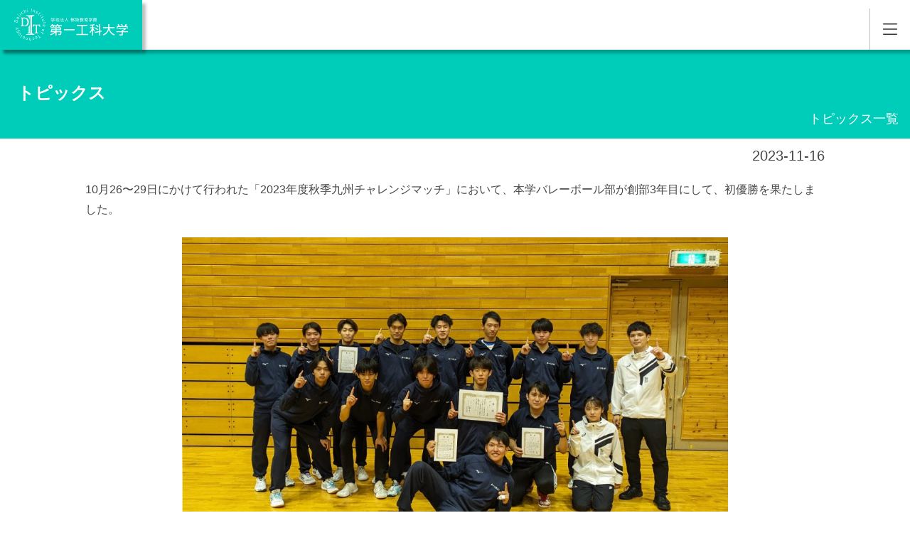

--- FILE ---
content_type: text/html; charset=UTF-8
request_url: https://kagoshima.daiichi-koudai.ac.jp/topics/20231116-volleyball-oshirase/
body_size: 9888
content:

<!DOCTYPE html>
<html lang="ja">

<head prefix="og: https://ogp.me/ns# fb: https://ogp.me/ns/fb# website: https://ogp.me/ns/website#">
	<!-- Google Tag Manager -->
	<script>
		(function(w, d, s, l, i) {
			w[l] = w[l] || [];
			w[l].push({
				'gtm.start': new Date().getTime(),
				event: 'gtm.js'
			});
			var f = d.getElementsByTagName(s)[0],
				j = d.createElement(s),
				dl = l != 'dataLayer' ? '&l=' + l : '';
			j.async = true;
			j.src =
				'https://www.googletagmanager.com/gtm.js?id=' + i + dl;
			f.parentNode.insertBefore(j, f);
		})(window, document, 'script', 'dataLayer', 'GTM-WFRXT5B');
	</script>
	<!-- End Google Tag Manager -->

	<!-- Google Tag Manager -->
	<script>
		(function(w, d, s, l, i) {
			w[l] = w[l] || [];
			w[l].push({
				'gtm.start': new Date().getTime(),
				event: 'gtm.js'
			});
			var f = d.getElementsByTagName(s)[0],
				j = d.createElement(s),
				dl = l != 'dataLayer' ? '&l=' + l : '';
			j.async = true;
			j.src =
				'https://www.googletagmanager.com/gtm.js?id=' + i + dl;
			f.parentNode.insertBefore(j, f);
		})(window, document, 'script', 'dataLayer', 'GTM-5RLXXQ5');
	</script>
	<!-- End Google Tag Manager -->
	<link rel="stylesheet" href="https://cdnjs.cloudflare.com/ajax/libs/Swiper/4.5.1/css/swiper.css">
	<script src="https://ajaxzip3.github.io/ajaxzip3.js" charset="UTF-8"></script>
	<script type="text/javascript">
		var _gaq = _gaq || [];
		_gaq.push(['_setAccount', 'UA-15412391-4']);
		_gaq.push(['_trackPageview']);
		(function() {
			var ga = document.createElement('script');
			ga.type = 'text/javascript';
			ga.async = true;
			ga.src = ('https:' == document.location.protocol ? 'https://ssl' : 'http://www') + '.google-analytics.com/ga.js';
			var s = document.getElementsByTagName('script')[0];
			s.parentNode.insertBefore(ga, s);
		})();
	</script>


	<meta charset="UTF-8" />
	<meta name="viewport" content="width=device-width, initial-scale=1" />
	<meta name="description" content="「ものづくり」でオンリーワンへ。有能で幅広い知識を備えた「技術者」、そして個性あふれる「人間」の育成に情熱を注ぎ、未来志向のテクノロジーで限りない夢を結実させる。これが第一工科大学の理念です。">
	<meta name="format-detection" content="telephone=no">
	<link rel="preconnect dns-prefetch" href="https://fonts.gstatic.com/" crossorigin>
	<link href="https://fonts.googleapis.com/css2?family=Shippori+Mincho&display=swap" rel="stylesheet" />
	<!-- ファビコンの設定 -->
	<link rel="shortcut icon" href="https://kagoshima.daiichi-koudai.ac.jp/wp-content/themes/daiichi_koudai_kagoshima/img/favicon.ico">
	<!-- スマホ用アイコン -->
	<link rel="apple-touch-icon" sizes="180x180" href="https://kagoshima.daiichi-koudai.ac.jp/wp-content/themes/daiichi_koudai_kagoshima/images/apple-touch-icon.png">
	<!-- OGP設定 -->
	<meta property="og:locale" content="ja_JP">
	<meta property="og:url" content="https://kagoshima.daiichi-koudai.ac.jp/">
			<meta property="og:title" content="バレーボール部 九州チャレンジマッチ優勝！ ｜ 学校法人 都築教育学園 第一工科大学 | 鹿児島　">
					<meta property="og:image" content="https://kagoshima.daiichi-koudai.ac.jp/wp-content/uploads/2023/11/231116-volleyball-top.jpg">
				<meta property="og:type" content="website">
	<meta property="og:description" content="「ものづくり」でオンリーワンへ。有能で幅広い知識を備えた「技術者」、そして個性あふれる「人間」の育成に情熱を注ぎ、未来志向のテクノロジーで限りない夢を結実させる。これが第一工科大学の理念です。">

	<meta property="og:image:alt" content="学校法人 都築教育学園 第一工科大学 | 鹿児島">
	<meta property="og:site_name" content="学校法人 都築教育学園 第一工科大学 | 鹿児島">
	<meta name="twitter:card" content="summary_large_image">

	<title>バレーボール部 九州チャレンジマッチ優勝！ ｜ 学校法人 都築教育学園 第一工科大学 | 鹿児島　</title>
	<script src="https://cdnjs.cloudflare.com/ajax/libs/Swiper/4.5.1/js/swiper.js"></script>
	<meta name='robots' content='max-image-preview:large' />
<link rel='dns-prefetch' href='//kagoshima.daiichi-koudai.ac.jp' />
<script type="text/javascript">
/* <![CDATA[ */
window._wpemojiSettings = {"baseUrl":"https:\/\/s.w.org\/images\/core\/emoji\/15.0.3\/72x72\/","ext":".png","svgUrl":"https:\/\/s.w.org\/images\/core\/emoji\/15.0.3\/svg\/","svgExt":".svg","source":{"concatemoji":"https:\/\/kagoshima.daiichi-koudai.ac.jp\/wp-includes\/js\/wp-emoji-release.min.js?ver=6.5.3"}};
/*! This file is auto-generated */
!function(i,n){var o,s,e;function c(e){try{var t={supportTests:e,timestamp:(new Date).valueOf()};sessionStorage.setItem(o,JSON.stringify(t))}catch(e){}}function p(e,t,n){e.clearRect(0,0,e.canvas.width,e.canvas.height),e.fillText(t,0,0);var t=new Uint32Array(e.getImageData(0,0,e.canvas.width,e.canvas.height).data),r=(e.clearRect(0,0,e.canvas.width,e.canvas.height),e.fillText(n,0,0),new Uint32Array(e.getImageData(0,0,e.canvas.width,e.canvas.height).data));return t.every(function(e,t){return e===r[t]})}function u(e,t,n){switch(t){case"flag":return n(e,"\ud83c\udff3\ufe0f\u200d\u26a7\ufe0f","\ud83c\udff3\ufe0f\u200b\u26a7\ufe0f")?!1:!n(e,"\ud83c\uddfa\ud83c\uddf3","\ud83c\uddfa\u200b\ud83c\uddf3")&&!n(e,"\ud83c\udff4\udb40\udc67\udb40\udc62\udb40\udc65\udb40\udc6e\udb40\udc67\udb40\udc7f","\ud83c\udff4\u200b\udb40\udc67\u200b\udb40\udc62\u200b\udb40\udc65\u200b\udb40\udc6e\u200b\udb40\udc67\u200b\udb40\udc7f");case"emoji":return!n(e,"\ud83d\udc26\u200d\u2b1b","\ud83d\udc26\u200b\u2b1b")}return!1}function f(e,t,n){var r="undefined"!=typeof WorkerGlobalScope&&self instanceof WorkerGlobalScope?new OffscreenCanvas(300,150):i.createElement("canvas"),a=r.getContext("2d",{willReadFrequently:!0}),o=(a.textBaseline="top",a.font="600 32px Arial",{});return e.forEach(function(e){o[e]=t(a,e,n)}),o}function t(e){var t=i.createElement("script");t.src=e,t.defer=!0,i.head.appendChild(t)}"undefined"!=typeof Promise&&(o="wpEmojiSettingsSupports",s=["flag","emoji"],n.supports={everything:!0,everythingExceptFlag:!0},e=new Promise(function(e){i.addEventListener("DOMContentLoaded",e,{once:!0})}),new Promise(function(t){var n=function(){try{var e=JSON.parse(sessionStorage.getItem(o));if("object"==typeof e&&"number"==typeof e.timestamp&&(new Date).valueOf()<e.timestamp+604800&&"object"==typeof e.supportTests)return e.supportTests}catch(e){}return null}();if(!n){if("undefined"!=typeof Worker&&"undefined"!=typeof OffscreenCanvas&&"undefined"!=typeof URL&&URL.createObjectURL&&"undefined"!=typeof Blob)try{var e="postMessage("+f.toString()+"("+[JSON.stringify(s),u.toString(),p.toString()].join(",")+"));",r=new Blob([e],{type:"text/javascript"}),a=new Worker(URL.createObjectURL(r),{name:"wpTestEmojiSupports"});return void(a.onmessage=function(e){c(n=e.data),a.terminate(),t(n)})}catch(e){}c(n=f(s,u,p))}t(n)}).then(function(e){for(var t in e)n.supports[t]=e[t],n.supports.everything=n.supports.everything&&n.supports[t],"flag"!==t&&(n.supports.everythingExceptFlag=n.supports.everythingExceptFlag&&n.supports[t]);n.supports.everythingExceptFlag=n.supports.everythingExceptFlag&&!n.supports.flag,n.DOMReady=!1,n.readyCallback=function(){n.DOMReady=!0}}).then(function(){return e}).then(function(){var e;n.supports.everything||(n.readyCallback(),(e=n.source||{}).concatemoji?t(e.concatemoji):e.wpemoji&&e.twemoji&&(t(e.twemoji),t(e.wpemoji)))}))}((window,document),window._wpemojiSettings);
/* ]]> */
</script>
<link rel='stylesheet' id='gtranslate-style-css' href='https://kagoshima.daiichi-koudai.ac.jp/wp-content/plugins/gtranslate/gtranslate-style24.css?ver=6.5.3' type='text/css' media='all' />
<style id='wp-emoji-styles-inline-css' type='text/css'>

	img.wp-smiley, img.emoji {
		display: inline !important;
		border: none !important;
		box-shadow: none !important;
		height: 1em !important;
		width: 1em !important;
		margin: 0 0.07em !important;
		vertical-align: -0.1em !important;
		background: none !important;
		padding: 0 !important;
	}
</style>
<link rel='stylesheet' id='wp-block-library-css' href='https://kagoshima.daiichi-koudai.ac.jp/wp-includes/css/dist/block-library/style.min.css?ver=6.5.3' type='text/css' media='all' />
<style id='classic-theme-styles-inline-css' type='text/css'>
/*! This file is auto-generated */
.wp-block-button__link{color:#fff;background-color:#32373c;border-radius:9999px;box-shadow:none;text-decoration:none;padding:calc(.667em + 2px) calc(1.333em + 2px);font-size:1.125em}.wp-block-file__button{background:#32373c;color:#fff;text-decoration:none}
</style>
<style id='global-styles-inline-css' type='text/css'>
body{--wp--preset--color--black: #000000;--wp--preset--color--cyan-bluish-gray: #abb8c3;--wp--preset--color--white: #ffffff;--wp--preset--color--pale-pink: #f78da7;--wp--preset--color--vivid-red: #cf2e2e;--wp--preset--color--luminous-vivid-orange: #ff6900;--wp--preset--color--luminous-vivid-amber: #fcb900;--wp--preset--color--light-green-cyan: #7bdcb5;--wp--preset--color--vivid-green-cyan: #00d084;--wp--preset--color--pale-cyan-blue: #8ed1fc;--wp--preset--color--vivid-cyan-blue: #0693e3;--wp--preset--color--vivid-purple: #9b51e0;--wp--preset--gradient--vivid-cyan-blue-to-vivid-purple: linear-gradient(135deg,rgba(6,147,227,1) 0%,rgb(155,81,224) 100%);--wp--preset--gradient--light-green-cyan-to-vivid-green-cyan: linear-gradient(135deg,rgb(122,220,180) 0%,rgb(0,208,130) 100%);--wp--preset--gradient--luminous-vivid-amber-to-luminous-vivid-orange: linear-gradient(135deg,rgba(252,185,0,1) 0%,rgba(255,105,0,1) 100%);--wp--preset--gradient--luminous-vivid-orange-to-vivid-red: linear-gradient(135deg,rgba(255,105,0,1) 0%,rgb(207,46,46) 100%);--wp--preset--gradient--very-light-gray-to-cyan-bluish-gray: linear-gradient(135deg,rgb(238,238,238) 0%,rgb(169,184,195) 100%);--wp--preset--gradient--cool-to-warm-spectrum: linear-gradient(135deg,rgb(74,234,220) 0%,rgb(151,120,209) 20%,rgb(207,42,186) 40%,rgb(238,44,130) 60%,rgb(251,105,98) 80%,rgb(254,248,76) 100%);--wp--preset--gradient--blush-light-purple: linear-gradient(135deg,rgb(255,206,236) 0%,rgb(152,150,240) 100%);--wp--preset--gradient--blush-bordeaux: linear-gradient(135deg,rgb(254,205,165) 0%,rgb(254,45,45) 50%,rgb(107,0,62) 100%);--wp--preset--gradient--luminous-dusk: linear-gradient(135deg,rgb(255,203,112) 0%,rgb(199,81,192) 50%,rgb(65,88,208) 100%);--wp--preset--gradient--pale-ocean: linear-gradient(135deg,rgb(255,245,203) 0%,rgb(182,227,212) 50%,rgb(51,167,181) 100%);--wp--preset--gradient--electric-grass: linear-gradient(135deg,rgb(202,248,128) 0%,rgb(113,206,126) 100%);--wp--preset--gradient--midnight: linear-gradient(135deg,rgb(2,3,129) 0%,rgb(40,116,252) 100%);--wp--preset--font-size--small: 13px;--wp--preset--font-size--medium: 20px;--wp--preset--font-size--large: 36px;--wp--preset--font-size--x-large: 42px;--wp--preset--spacing--20: 0.44rem;--wp--preset--spacing--30: 0.67rem;--wp--preset--spacing--40: 1rem;--wp--preset--spacing--50: 1.5rem;--wp--preset--spacing--60: 2.25rem;--wp--preset--spacing--70: 3.38rem;--wp--preset--spacing--80: 5.06rem;--wp--preset--shadow--natural: 6px 6px 9px rgba(0, 0, 0, 0.2);--wp--preset--shadow--deep: 12px 12px 50px rgba(0, 0, 0, 0.4);--wp--preset--shadow--sharp: 6px 6px 0px rgba(0, 0, 0, 0.2);--wp--preset--shadow--outlined: 6px 6px 0px -3px rgba(255, 255, 255, 1), 6px 6px rgba(0, 0, 0, 1);--wp--preset--shadow--crisp: 6px 6px 0px rgba(0, 0, 0, 1);}:where(.is-layout-flex){gap: 0.5em;}:where(.is-layout-grid){gap: 0.5em;}body .is-layout-flex{display: flex;}body .is-layout-flex{flex-wrap: wrap;align-items: center;}body .is-layout-flex > *{margin: 0;}body .is-layout-grid{display: grid;}body .is-layout-grid > *{margin: 0;}:where(.wp-block-columns.is-layout-flex){gap: 2em;}:where(.wp-block-columns.is-layout-grid){gap: 2em;}:where(.wp-block-post-template.is-layout-flex){gap: 1.25em;}:where(.wp-block-post-template.is-layout-grid){gap: 1.25em;}.has-black-color{color: var(--wp--preset--color--black) !important;}.has-cyan-bluish-gray-color{color: var(--wp--preset--color--cyan-bluish-gray) !important;}.has-white-color{color: var(--wp--preset--color--white) !important;}.has-pale-pink-color{color: var(--wp--preset--color--pale-pink) !important;}.has-vivid-red-color{color: var(--wp--preset--color--vivid-red) !important;}.has-luminous-vivid-orange-color{color: var(--wp--preset--color--luminous-vivid-orange) !important;}.has-luminous-vivid-amber-color{color: var(--wp--preset--color--luminous-vivid-amber) !important;}.has-light-green-cyan-color{color: var(--wp--preset--color--light-green-cyan) !important;}.has-vivid-green-cyan-color{color: var(--wp--preset--color--vivid-green-cyan) !important;}.has-pale-cyan-blue-color{color: var(--wp--preset--color--pale-cyan-blue) !important;}.has-vivid-cyan-blue-color{color: var(--wp--preset--color--vivid-cyan-blue) !important;}.has-vivid-purple-color{color: var(--wp--preset--color--vivid-purple) !important;}.has-black-background-color{background-color: var(--wp--preset--color--black) !important;}.has-cyan-bluish-gray-background-color{background-color: var(--wp--preset--color--cyan-bluish-gray) !important;}.has-white-background-color{background-color: var(--wp--preset--color--white) !important;}.has-pale-pink-background-color{background-color: var(--wp--preset--color--pale-pink) !important;}.has-vivid-red-background-color{background-color: var(--wp--preset--color--vivid-red) !important;}.has-luminous-vivid-orange-background-color{background-color: var(--wp--preset--color--luminous-vivid-orange) !important;}.has-luminous-vivid-amber-background-color{background-color: var(--wp--preset--color--luminous-vivid-amber) !important;}.has-light-green-cyan-background-color{background-color: var(--wp--preset--color--light-green-cyan) !important;}.has-vivid-green-cyan-background-color{background-color: var(--wp--preset--color--vivid-green-cyan) !important;}.has-pale-cyan-blue-background-color{background-color: var(--wp--preset--color--pale-cyan-blue) !important;}.has-vivid-cyan-blue-background-color{background-color: var(--wp--preset--color--vivid-cyan-blue) !important;}.has-vivid-purple-background-color{background-color: var(--wp--preset--color--vivid-purple) !important;}.has-black-border-color{border-color: var(--wp--preset--color--black) !important;}.has-cyan-bluish-gray-border-color{border-color: var(--wp--preset--color--cyan-bluish-gray) !important;}.has-white-border-color{border-color: var(--wp--preset--color--white) !important;}.has-pale-pink-border-color{border-color: var(--wp--preset--color--pale-pink) !important;}.has-vivid-red-border-color{border-color: var(--wp--preset--color--vivid-red) !important;}.has-luminous-vivid-orange-border-color{border-color: var(--wp--preset--color--luminous-vivid-orange) !important;}.has-luminous-vivid-amber-border-color{border-color: var(--wp--preset--color--luminous-vivid-amber) !important;}.has-light-green-cyan-border-color{border-color: var(--wp--preset--color--light-green-cyan) !important;}.has-vivid-green-cyan-border-color{border-color: var(--wp--preset--color--vivid-green-cyan) !important;}.has-pale-cyan-blue-border-color{border-color: var(--wp--preset--color--pale-cyan-blue) !important;}.has-vivid-cyan-blue-border-color{border-color: var(--wp--preset--color--vivid-cyan-blue) !important;}.has-vivid-purple-border-color{border-color: var(--wp--preset--color--vivid-purple) !important;}.has-vivid-cyan-blue-to-vivid-purple-gradient-background{background: var(--wp--preset--gradient--vivid-cyan-blue-to-vivid-purple) !important;}.has-light-green-cyan-to-vivid-green-cyan-gradient-background{background: var(--wp--preset--gradient--light-green-cyan-to-vivid-green-cyan) !important;}.has-luminous-vivid-amber-to-luminous-vivid-orange-gradient-background{background: var(--wp--preset--gradient--luminous-vivid-amber-to-luminous-vivid-orange) !important;}.has-luminous-vivid-orange-to-vivid-red-gradient-background{background: var(--wp--preset--gradient--luminous-vivid-orange-to-vivid-red) !important;}.has-very-light-gray-to-cyan-bluish-gray-gradient-background{background: var(--wp--preset--gradient--very-light-gray-to-cyan-bluish-gray) !important;}.has-cool-to-warm-spectrum-gradient-background{background: var(--wp--preset--gradient--cool-to-warm-spectrum) !important;}.has-blush-light-purple-gradient-background{background: var(--wp--preset--gradient--blush-light-purple) !important;}.has-blush-bordeaux-gradient-background{background: var(--wp--preset--gradient--blush-bordeaux) !important;}.has-luminous-dusk-gradient-background{background: var(--wp--preset--gradient--luminous-dusk) !important;}.has-pale-ocean-gradient-background{background: var(--wp--preset--gradient--pale-ocean) !important;}.has-electric-grass-gradient-background{background: var(--wp--preset--gradient--electric-grass) !important;}.has-midnight-gradient-background{background: var(--wp--preset--gradient--midnight) !important;}.has-small-font-size{font-size: var(--wp--preset--font-size--small) !important;}.has-medium-font-size{font-size: var(--wp--preset--font-size--medium) !important;}.has-large-font-size{font-size: var(--wp--preset--font-size--large) !important;}.has-x-large-font-size{font-size: var(--wp--preset--font-size--x-large) !important;}
.wp-block-navigation a:where(:not(.wp-element-button)){color: inherit;}
:where(.wp-block-post-template.is-layout-flex){gap: 1.25em;}:where(.wp-block-post-template.is-layout-grid){gap: 1.25em;}
:where(.wp-block-columns.is-layout-flex){gap: 2em;}:where(.wp-block-columns.is-layout-grid){gap: 2em;}
.wp-block-pullquote{font-size: 1.5em;line-height: 1.6;}
</style>
<link rel='stylesheet' id='contact-form-7-css' href='https://kagoshima.daiichi-koudai.ac.jp/wp-content/plugins/contact-form-7/includes/css/styles.css?ver=5.9.3' type='text/css' media='all' />
<link rel='stylesheet' id='reset-css' href='https://kagoshima.daiichi-koudai.ac.jp/wp-content/themes/daiichi_koudai_kagoshima/html5reset.css?ver=6.5.3' type='text/css' media='all' />
<link rel='stylesheet' id='main-css' href='https://kagoshima.daiichi-koudai.ac.jp/wp-content/themes/daiichi_koudai_kagoshima/style.css?ver=6.5.3' type='text/css' media='all' />
<link rel='stylesheet' id='static-style-css' href='https://kagoshima.daiichi-koudai.ac.jp/wp-content/themes/daiichi_koudai_kagoshima/style_new.css?ver=6.5.3' type='text/css' media='all' />
<script type="text/javascript" src="https://kagoshima.daiichi-koudai.ac.jp/wp-includes/js/jquery/jquery.min.js?ver=3.7.1" id="jquery-core-js"></script>
<script type="text/javascript" src="https://kagoshima.daiichi-koudai.ac.jp/wp-includes/js/jquery/jquery-migrate.min.js?ver=3.4.1" id="jquery-migrate-js"></script>
<script type="text/javascript" src="https://kagoshima.daiichi-koudai.ac.jp/wp-content/themes/daiichi_koudai_kagoshima/js/jquery.js?ver=6.5.3" id="jquery-js-js"></script>
<script type="text/javascript" src="https://kagoshima.daiichi-koudai.ac.jp/wp-content/themes/daiichi_koudai_kagoshima/js/main.js?ver=2024040101212" id="main-js-js"></script>
<script type="text/javascript" src="https://kagoshima.daiichi-koudai.ac.jp/wp-content/themes/daiichi_koudai_kagoshima/js/turn.min.js?ver=20211119181755" id="turn-js-js"></script>
<script type="text/javascript" src="https://kagoshima.daiichi-koudai.ac.jp/wp-content/themes/daiichi_koudai_kagoshima/js/pamphlet.js?ver=2024042474735" id="pamphlet-js-js"></script>
<script type="text/javascript" src="https://kagoshima.daiichi-koudai.ac.jp/wp-content/themes/daiichi_koudai_kagoshima/js/lp.js?ver=2023060293214" id="lp.js-js"></script>
<link rel="https://api.w.org/" href="https://kagoshima.daiichi-koudai.ac.jp/wp-json/" /><link rel="alternate" type="application/json" href="https://kagoshima.daiichi-koudai.ac.jp/wp-json/wp/v2/topics/228008" /><link rel="EditURI" type="application/rsd+xml" title="RSD" href="https://kagoshima.daiichi-koudai.ac.jp/xmlrpc.php?rsd" />
<meta name="generator" content="WordPress 6.5.3" />
<link rel="canonical" href="https://kagoshima.daiichi-koudai.ac.jp/topics/20231116-volleyball-oshirase/" />
<link rel='shortlink' href='https://kagoshima.daiichi-koudai.ac.jp/?p=228008' />
<link rel="alternate" type="application/json+oembed" href="https://kagoshima.daiichi-koudai.ac.jp/wp-json/oembed/1.0/embed?url=https%3A%2F%2Fkagoshima.daiichi-koudai.ac.jp%2Ftopics%2F20231116-volleyball-oshirase%2F" />
<link rel="alternate" type="text/xml+oembed" href="https://kagoshima.daiichi-koudai.ac.jp/wp-json/oembed/1.0/embed?url=https%3A%2F%2Fkagoshima.daiichi-koudai.ac.jp%2Ftopics%2F20231116-volleyball-oshirase%2F&#038;format=xml" />
<style type="text/css">.broken_link, a.broken_link {
	text-decoration: line-through;
}</style>	</head>


<body class="topics-template-default single single-topics postid-228008">
	<!-- Google Tag Manager (noscript) -->
	<noscript><iframe src="https://www.googletagmanager.com/ns.html?id=GTM-WFRXT5B" height="0" width="0" style="display:none;visibility:hidden"></iframe></noscript>
	<!-- End Google Tag Manager (noscript) -->

	<!-- Google Tag Manager (noscript) -->
	<noscript><iframe src="https://www.googletagmanager.com/ns.html?id=GTM-5RLXXQ5" height="0" width="0" style="display:none;visibility:hidden"></iframe></noscript>
	<!-- End Google Tag Manager (noscript) -->
		<header id="site_header">
		<div class="fix_wrapper">
			<div class="upper">
				<h1><a href="https://kagoshima.daiichi-koudai.ac.jp/">学校法人 都築教育学園 第一工科大学</a></h1>
				<nav id="header_global_nav" class="fixed">
					<div id="header_nav">
						<a id="house_search" href="https://kagoshima.daiichi-koudai.ac.jp/search" class="dn house">検索</a>
						<ul>
							<li><a href="https://kagoshima.daiichi-koudai.ac.jp/examinee/">受験生の方</a></li>
							<li><a href="https://kagoshima.daiichi-koudai.ac.jp/bulletin_board/">在学生の方</a></li>
							<li><a href="https://kagoshima.daiichi-koudai.ac.jp/alumnus">卒業生の方</a></li>
							<li><a href="https://kagoshima.daiichi-koudai.ac.jp/findwork/corporate/">一般・企業の方</a></li>
							<li><a href="https://kagoshima.daiichi-koudai.ac.jp/staff_only/">学内教職員用</a></li>
							<li><a href="https://kagoshima.daiichi-koudai.ac.jp/contact">お問い合わせ</a></li>
						</ul>
						<ul id="grey_nav">
							<li><a href="https://kagoshima.daiichi-koudai.ac.jp/college-guide">大学案内</a></li>
							<li><a href="https://kagoshima.daiichi-koudai.ac.jp/exam">入試・オープンキャンパス</a></li>
							<li><a href="https://kagoshima.daiichi-koudai.ac.jp/faculty_info">学部・学科</a>
							<li>
							<li><a href="https://kagoshima.daiichi-koudai.ac.jp/findwork">就職状況</a></li>
							<li><a href="https://kagoshima.daiichi-koudai.ac.jp/campuslife">キャンパスナビ</a></li>
							<li><a href="https://kagoshima.daiichi-koudai.ac.jp/education-2">附属施設</a></li>
						</ul>
					</div>
					<div class="sab_nav">
						<div class="up"><a id="spMenuBtn" href="#" href="#headerMenu">MENU</a></div>
						<div class="under">
							<a id="search" href="https://kagoshima.daiichi-koudai.ac.jp/search" class="r_buttons">検索</a>
							<div class="translate_cover r_buttons">
								<a id="translate_button" href="#translate_area">翻訳する</a>
								<div id="translate_area"><!-- GTranslate: https://gtranslate.io/ -->
<a href="#" onclick="doGTranslate('ja|ja');return false;" title="日本語" class="glink nturl notranslate">日本語</a> <a href="#" onclick="doGTranslate('ja|en');return false;" title="English" class="glink nturl notranslate">English</a> <a href="#" onclick="doGTranslate('ja|zh-CN');return false;" title="简体中文" class="glink nturl notranslate">简体中文</a> <a href="#" onclick="doGTranslate('ja|zh-TW');return false;" title="繁體中文" class="glink nturl notranslate">繁體中文</a> <a href="#" onclick="doGTranslate('ja|ko');return false;" title="한국어" class="glink nturl notranslate">한국어</a> <a href="#" onclick="doGTranslate('ja|vi');return false;" title="Tiếng Việt" class="glink nturl notranslate">Tiếng Việt</a> <a href="#" onclick="doGTranslate('ja|id');return false;" title="Bahasa Indonesia" class="glink nturl notranslate">Bahasa Indonesia</a> <a href="#" onclick="doGTranslate('ja|tl');return false;" title="Filipino" class="glink nturl notranslate">Filipino</a> <style>#goog-gt-tt{display:none!important;}.goog-te-banner-frame{display:none!important;}.goog-te-menu-value:hover{text-decoration:none!important;}.goog-text-highlight{background-color:transparent!important;box-shadow:none!important;}body{top:0!important;}#google_translate_element2{display:none!important;}</style>
<div id="google_translate_element2"></div>
<script>function googleTranslateElementInit2() {new google.translate.TranslateElement({pageLanguage: 'ja',autoDisplay: false}, 'google_translate_element2');}if(!window.gt_translate_script){window.gt_translate_script=document.createElement('script');gt_translate_script.src='https://translate.google.com/translate_a/element.js?cb=googleTranslateElementInit2';document.body.appendChild(gt_translate_script);}</script>

<script>
function GTranslateGetCurrentLang() {var keyValue = document['cookie'].match('(^|;) ?googtrans=([^;]*)(;|$)');return keyValue ? keyValue[2].split('/')[2] : null;}
function GTranslateFireEvent(element,event){try{if(document.createEventObject){var evt=document.createEventObject();element.fireEvent('on'+event,evt)}else{var evt=document.createEvent('HTMLEvents');evt.initEvent(event,true,true);element.dispatchEvent(evt)}}catch(e){}}
function doGTranslate(lang_pair){if(lang_pair.value)lang_pair=lang_pair.value;if(lang_pair=='')return;var lang=lang_pair.split('|')[1];if(GTranslateGetCurrentLang() == null && lang == lang_pair.split('|')[0])return;if(typeof ga=='function'){ga('send', 'event', 'GTranslate', lang, location.hostname+location.pathname+location.search);}var teCombo;var sel=document.getElementsByTagName('select');for(var i=0;i<sel.length;i++)if(sel[i].className.indexOf('goog-te-combo')!=-1){teCombo=sel[i];break;}if(document.getElementById('google_translate_element2')==null||document.getElementById('google_translate_element2').innerHTML.length==0||teCombo.length==0||teCombo.innerHTML.length==0){setTimeout(function(){doGTranslate(lang_pair)},500)}else{teCombo.value=lang;GTranslateFireEvent(teCombo,'change');GTranslateFireEvent(teCombo,'change')}}
</script>
</div>
							</div>
							<a id="request" class="green_btn r_buttons" href="https://kagoshima.daiichi-koudai.ac.jp/request">資料請求</a>
							<a id="web_apply" class="green_btn r_buttons" href="https://daiichi-koudai.campus-p.jp/entry/" target="_blank" rel="noreffer noopener">Web出願</a>
						</div>
					</div>
				</nav>
			</div>
		</div>
				<div class="index_fix_wrapper">
			<nav id="index_nav" class="fixed">
				<h2 id="nav_title">Daiichi Institute of Technology</h2>
				<ul>
					<li><a href="https://kagoshima.daiichi-koudai.ac.jp/college-guide">大学案内</a></li>
					<li><a href="https://kagoshima.daiichi-koudai.ac.jp/exam">入試・オープンキャンパス</a></li>
					<li><a href="https://kagoshima.daiichi-koudai.ac.jp/faculty_info">学部・学科</a></li>
					<li><a href="https://kagoshima.daiichi-koudai.ac.jp/findwork">就職状況</a></li>
					<li><a href="https://kagoshima.daiichi-koudai.ac.jp/campuslife">キャンパスナビ</a></li>
					<li><a href="https://kagoshima.daiichi-koudai.ac.jp/education-2">附属施設</a></li>
				</ul>
			</nav>
		</div>
	</header>


    
    <div id="green_header" class="page_fix_wrapper">
        <nav id="page_title_nav" class="fixed">
            <div>
                <h2 class="page_title">トピックス</h2>
                <ul>
                    <li><a href="https://kagoshima.daiichi-koudai.ac.jp/topics-category/club_circle/">トピックス一覧</a></li>
                </ul>

            </div>
        </nav>
    </div>
    <main id="single">
        <div class="basic">
            <div class="content center">
                <div class="title">
                    <h3>バレーボール部 九州チャレンジマッチ優勝！</h3>
                </div>
                <p class="day">2023-11-16</p>
                
<p>10月26〜29日にかけて行われた「2023年度秋季九州チャレンジマッチ」において、本学バレーボール部が創部3年目にして、初優勝を果たしました。</p>



<div style="height:25px" aria-hidden="true" class="wp-block-spacer"></div>


<div class="wp-block-image">
<figure class="aligncenter size-full is-resized"><img fetchpriority="high" decoding="async" width="1024" height="682" src="https://kagoshima.daiichi-koudai.ac.jp/wp-content/uploads/2023/11/231116-volleyball1.jpg" alt="" class="wp-image-228002" style="width:768px;height:512px"/></figure></div>


<div style="height:40px" aria-hidden="true" class="wp-block-spacer"></div>



<p>また、以下の3選手が個人賞を受賞しました。</p>



<div style="height:10px" aria-hidden="true" class="wp-block-spacer"></div>



<p>〈最優秀選手賞〉<br>バトバヤルバトアマガラン（航空工学科4年）</p>



<div style="height:10px" aria-hidden="true" class="wp-block-spacer"></div>



<p>〈ベストセッター賞〉<br>山下遼太朗（機械システム工学科2年）</p>



<div style="height:10px" aria-hidden="true" class="wp-block-spacer"></div>



<p>〈ベストリベロ賞〉<br>佐々木沢斗（環境エネルギー工学科1年）</p>



<div style="height:20px" aria-hidden="true" class="wp-block-spacer"></div>



<p>優勝という最高の形で今シーズンを終えることができましたが、閉会式後に行われた一部リーグとの入れ替え戦では敗れてしまい、まだまだチャレンジャーであることも再確認できました！</p>



<div style="height:10px" aria-hidden="true" class="wp-block-spacer"></div>



<p>この結果に満足することなく、引き続き精進していきたいと思います！</p>



<div style="height:10px" aria-hidden="true" class="wp-block-spacer"></div>



<p>応援ありがとうございました！</p>



<div style="height:30px" aria-hidden="true" class="wp-block-spacer"></div>


<div class="wp-block-image">
<figure class="aligncenter size-full is-resized"><img decoding="async" width="1024" height="682" src="https://kagoshima.daiichi-koudai.ac.jp/wp-content/uploads/2023/11/231116-volleyball2.jpg" alt="" class="wp-image-228003" style="width:768px;height:512px"/></figure></div>


<div style="height:40px" aria-hidden="true" class="wp-block-spacer"></div>


<div class="wp-block-image">
<figure class="aligncenter size-full is-resized"><img decoding="async" width="1024" height="682" src="https://kagoshima.daiichi-koudai.ac.jp/wp-content/uploads/2023/11/231116-volleyball3.jpg" alt="" class="wp-image-228004" style="width:768px;height:512px"/></figure></div>


<div style="height:40px" aria-hidden="true" class="wp-block-spacer"></div>


<div class="wp-block-image">
<figure class="aligncenter size-full is-resized"><img loading="lazy" decoding="async" width="1024" height="682" src="https://kagoshima.daiichi-koudai.ac.jp/wp-content/uploads/2023/11/231116-volleyball4.jpg" alt="" class="wp-image-228005" style="width:768px;height:512px"/></figure></div>


<div style="height:40px" aria-hidden="true" class="wp-block-spacer"></div>


<div class="wp-block-image">
<figure class="aligncenter size-full is-resized"><img loading="lazy" decoding="async" width="1024" height="682" src="https://kagoshima.daiichi-koudai.ac.jp/wp-content/uploads/2023/11/231116-volleyball5.jpg" alt="" class="wp-image-228006" style="width:768px;height:512px"/></figure></div>


<div style="height:100px" aria-hidden="true" class="wp-block-spacer"></div>



<p class="has-text-align-right">（バレーボール部）</p>
            </div>
        </div>
    </main>


<!-- pageFooter -->
<footer>
	<nav id="sns_nav">
		<div class="center">
			<h2>SNS<span class="ja">公式SNS</span></h2>
			<ul>
				<li id="facebook"><a target="_blank" rel="noopener noreferrer" href="https://www.facebook.com/dit.kagoshima/">Facebook</a></li>
				<li id="x"><a target="_blank" rel="noopener noreferrer" href="https://twitter.com/intent/follow?original_referer=http%3A%2F%2Fwww.daiichi-koudai.ac.jp%2Fcampuslife%2Ffb.html&amp;ref_src=twsrc%5Etfw&amp;screen_name=daiichikoudai&amp;tw_p=followbutton">X</a></li>
				<li id="youtube"><a target="_blank" rel="noopener noreferrer" href="https://www.youtube.com/channel/UCO0LbO5P2XBV0T8a2VrH8Rw">YouTube</a></li>
				<li id="instagram"><a target="_blank" rel="noopener noreferrer" href="https://www.instagram.com/daiichi.koudai/">Instagram</a></li>
			</ul>
		</div>
	</nav>

	<div class="center footer">
		<div class="upper">
			<div class="left">
				<h2><a href="https://kagoshima.daiichi-koudai.ac.jp/">学校法人 都築教育学園 第一工科大学</a></h2>
				<ul>
					<li>〒899-4332 鹿児島県霧島市国分中央1-10-2</li>
					<li>Tel. 0995-45-0640（代） <span>Fax. 0995-47-2083</span></li>
					<li>1-10-2 Kokubuchuou, Kirishima City.</li>
					<li>Kagoshima, Japan 899-4332</li>
					<li>Tel.0995-45-0640 Fax.0995-47-2083</li>
				</ul>
			</div>
			<div class="right">
				<a id="ft_tokyo_link" href="https://ueno.daiichi-koudai.ac.jp/" target="_blank" rel="noopener noreferrer">学校法人 都築教育学園 第一工科大学 東京上野キャンパス</a>
				<div class="pagetop">
					<a id="to_top" href="#page_index">ページトップへ</a>
					<ul id="ft_order">
						<li id="ft_request"><a href="https://kagoshima.daiichi-koudai.ac.jp/request">資料請求</a></li>
						<li id="ft_web_apply"><a href="https://daiichi-koudai.campus-p.jp/entry/" target="_blank" rel="noreffer noopener">Web出願</a></li>
					</ul>
				</div>
				<ul id="main_nav">
					<li><a href="https://kagoshima.daiichi-koudai.ac.jp/sitemap">サイトマップ</a></li>
					<li><a href="https://kagoshima.daiichi-koudai.ac.jp/privacy">プライバシーポリシー</a></li>
					<li><a href="https://kagoshima.daiichi-koudai.ac.jp/school_group">グループ校</a></li>
					<li><a href="https://kagoshima.daiichi-koudai.ac.jp/recruit">採用情報</a></li>
				</ul>
			</div>
		</div>
	</div>
	<p id="copyright">Copyright © 2026 Daiichi Institute of Technology.All rights reserved</p>
</footer>
<script type="text/javascript" src="https://kagoshima.daiichi-koudai.ac.jp/wp-content/plugins/contact-form-7/includes/swv/js/index.js?ver=5.9.3" id="swv-js"></script>
<script type="text/javascript" id="contact-form-7-js-extra">
/* <![CDATA[ */
var wpcf7 = {"api":{"root":"https:\/\/kagoshima.daiichi-koudai.ac.jp\/wp-json\/","namespace":"contact-form-7\/v1"}};
/* ]]> */
</script>
<script type="text/javascript" src="https://kagoshima.daiichi-koudai.ac.jp/wp-content/plugins/contact-form-7/includes/js/index.js?ver=5.9.3" id="contact-form-7-js"></script>
</body>

</html>


--- FILE ---
content_type: text/css
request_url: https://kagoshima.daiichi-koudai.ac.jp/wp-content/themes/daiichi_koudai_kagoshima/style.css?ver=6.5.3
body_size: 352010
content:
@charset "UTF-8";
body{font-family:Helvetica, 'ヒラギノ角ゴ Pro W3', 'Hiragino Kaku Gothic Pro', '游ゴシック', 'Yu Gothic', sans-serif;color:#474645;transition:opacity 2s ease;line-height:1.75;-webkit-font-smoothing:antialiased;-moz-osx-font-smoothing:grayscale}body.show{opacity:1}.alignright{display:block;margin:0 0 0 auto !important}.alignleft{display:block;margin:0 auto 0 0 !important}.aligncenter{display:block;margin:0 auto !important}.has-text-align-left{text-align:left !important}.has-text-align-right{text-align:right !important}.has-text-align-center{text-align:center !important}a{color:#474645;transition:color 0.4s ease}a:hover{color:#00CDB9;text-decoration:none}a>img{transition:opacity 0.4s ease}a:hover>img{opacity:0.8}.center{margin-left:auto;margin-right:auto;max-width:1040px;padding:0 25px}.di{display:inline}.dib{display:inline-block}.db{display:block}.dn{display:none !important}.turn_rtl,.turn_ltr{list-style:none;padding-left:0px !important;width:100%;max-width:1040px;margin:0 auto;border:solid 1px #e1e1e1;overflow:hidden}.turn_rtl img,.turn_ltr img{display:block;width:100% !important;height:auto !important}.blink{background-color:#00CDB9;display:flex;align-items:center;justify-content:center;padding:12px;text-decoration:none;min-width:112px;color:#fff;font-weight:bold;transition:background-color 0.4s ease;box-sizing:border-box;width:128px;height:58px;font-size:1.25rem;text-align:center;min-width:320px;height:80px;border-radius:44px;margin:60px auto;font-weight:normal}.blink:hover{color:#fff}.blinks{background-color:#00CDB9;display:flex;align-items:center;justify-content:center;padding:12px;text-decoration:none;min-width:112px;color:#fff;font-weight:bold;transition:background-color 0.4s ease;box-sizing:border-box;font-size:1rem;text-align:center;border-radius:44px;margin:12px auto;font-weight:normal}.blinks:hover{color:#fff}main#single div.basic div.content p.day{text-align:right;font-size:1.25rem;margin-bottom:16px}div.faculty_fix_cover div.faculty_fix_wrapper.fixed{position:fixed;width:100%;top:160px;z-index:2}table{width:100%;table-layout:fixed}table tbody tr th{padding:12px;vertical-align:middle;border:1px solid;background-color:#00CDB9;color:#fff;font-weight:bold}table tbody tr td{border:1px solid;padding:12px}form{width:100%}form table.form{table-layout:initial}form table.form tbody{text-align:left}form table.form tbody tr th{width:320px;background-color:#EEE;border:1px solid #ccc}form table.form tbody tr td{border:1px solid #ccc}form table.form tbody tr td input{width:16em}form table.form tfoot{background-color:#CCC;text-align:center}form table.form tfoot td{padding:12px}form table.form tfoot td input{background-color:#032467;color:#fff;font-weight:bold;font-size:1rem;width:120px;padding:8px}form.wpcf7-form{width:100%}form.wpcf7-form p{table-layout:initial;display:flex;align-items:center;font-weight:bold;border:1px solid #ccc;background-color:#EEE}form.wpcf7-form p label{width:320px;padding:12px}form.wpcf7-form p span.wpcf7-form-control-wrap{display:block;padding:12px;border-left:1px solid #ccc;width:100%;box-sizing:border-box}form.wpcf7-form p input.wpcf7-submit{background-color:#032467;color:#fff;font-weight:bold;font-size:1rem;width:120px;padding:8px;margin:12px auto}form#searchform{display:flex;align-items:center;padding:8px 9px 8px 20px;border-radius:10px;background-color:#fff;border:1px solid #fff;margin-top:32px;background-color:#d9d9d9;padding:12px;box-sizing:border-box}form#searchform input{border:0 none;-webkit-box-flex:1;-ms-flex-positive:1;flex-grow:1;outline:none;font-size:14px;line-height:50px;height:50px;flex-grow:1}form#searchform button{text-indent:-99999px;padding:0;border:0 none;margin:0;background-color:transparent;display:flex;width:50px;height:50px;justify-content:flex-end;align-items:center;outline:none;cursor:pointer;position:relative}form#searchform button:after{content:"";display:block;width:36px;height:28px;background:url(img/index/magnify.svg) center left no-repeat;background-size:28px;transition:all 0.4s ease}.accordion{position:relative}.accordion:after{content:"";position:absolute;bottom:0;left:0;height:100px;width:100%;background:linear-gradient(to bottom, rgba(255, 255, 255, 0) 0%, white 100%)}.accordion.dn_grad:after{display:none}.accordion_open{color:#00CDB9;padding:12px;display:block;border:solid 1px #00CDB9;width:96px;text-align:center;margin:12px auto;cursor:pointer;transition:all 0.4s ease;background-color:transparent}.accordion_open:hover{color:#fff;background-color:#00CDB9}.accordion_t{position:relative;cursor:pointer}.accordion_t:after{position:absolute;top:calc(50% - 0.45rem);right:12px;line-height:1;content:"▼";font-size:1rem}.accordion_t.open:after{position:absolute;top:calc(50% - 0.45rem);right:12px;line-height:1;content:"▲";font-size:1rem}ul.info_lists li{border-bottom:solid 2px #bdbebe}ul.info_lists li a{text-decoration:none;display:block;padding:8px 0px}ul.info_lists li a section p.date{color:#e13c4b}div.cards_cover{position:relative}div.cards_cover.dn{display:none}div.cards_cover a.left_dir{display:block;text-indent:9999px;width:32px;background:no-repeat center / contain url(img/faculty_info/kouku/arrow_right_btn.svg);position:absolute;z-index:1;transform:rotate(180deg);top:calc(50% - 34px);left:-32px;cursor:pointer}div.cards_cover a.right_dir{display:block;text-indent:-9999px;width:32px;background:no-repeat center / contain url(img/faculty_info/kouku/arrow_right_btn.svg);position:absolute;z-index:1;top:calc(50% - 34px);right:-32px;cursor:pointer}div.cards_cover ul.cards{margin-top:40px;display:flex;justify-content:flex-start;max-width:1040px;overflow:hidden;align-items:flex-start}div.cards_cover ul.cards li.cards_list ul.card6 li a{position:relative}div.cards_cover ul.cards li.cards_list ul.card6 li a:before{content:"";display:block;width:50px;height:20px;position:absolute;right:0;top:0;border-radius:0 0 0 4px;background-color:#1a80ff}div.cards_cover ul.cards li.cards_list ul.card6 li a#back_denshi:before{background-color:#f3994f}div.cards_cover ul.cards li.cards_list ul.card6 li a#back_kikai:before{background-color:#ffcc01}div.cards_cover ul.cards li.cards_list ul.card6 li a#back_kankyo:before{background-color:#8ec43e}div.cards_cover ul.cards li.cards_list ul.card6 li a#back_kenchiku:before{background-color:#915da3}div.cards_cover ul.cards.dn{display:none}div.cards_cover ul.cards#cat_denshi li.cards_list ul.card6 li a{background-color:#f3994f;background-color:#fff}div.cards_cover ul.cards#cat_kikai li.cards_list ul.card6 li a{background-color:#ffcc01;background-color:#fff}div.cards_cover ul.cards#cat_kankyo li.cards_list ul.card6 li a{background-color:#8ec43e;background-color:#fff}div.cards_cover ul.cards#cat_kenchiku li.cards_list ul.card6 li a{background-color:#915da3;background-color:#fff}div.cards_cover ul.cards#cat_education li.cards_list ul.card6 li a{background-color:#fff}div.cards_cover ul.cards#all_kouku li.cards_list ul.card6 li a{background-color:#fff}div.cards_cover ul.cards li.cards_list{margin-right:40px;min-width:100%}div.cards_cover ul.cards li.cards_list ul.card6{margin-top:0;display:flex;flex-wrap:wrap;justify-content:flex-start}div.cards_cover ul.cards li.cards_list ul.card6 li{box-shadow:3px 3px 12px #ccc;max-width:300px;margin-bottom:40px;margin-right:0;max-width:calc(100% / 3 - 24px);width:100%;margin-right:24px}div.cards_cover ul.cards li.cards_list ul.card6 li a{min-height:152px;text-decoration:none;background-color:#1a80ff;background-color:#fff;color:#474645;display:flex;justify-content:space-between;flex-direction:row-reverse;width:100%}div.cards_cover ul.cards li.cards_list ul.card6 li a#back_denshi{background-color:#fff}div.cards_cover ul.cards li.cards_list ul.card6 li a#back_kikai{background-color:#fff}div.cards_cover ul.cards li.cards_list ul.card6 li a#back_kankyo{background-color:#fff}div.cards_cover ul.cards li.cards_list ul.card6 li a#back_kenchiku{background-color:#fff}div.cards_cover ul.cards li.cards_list ul.card6 li a div.text_area{padding:20px 12px;width:100%}div.cards_cover ul.cards li.cards_list ul.card6 li a div.text_area h5{font-size:1.25rem !important;line-height:1.25;margin-bottom:4px;border-bottom:none !important;margin-top:0px !important;padding-bottom:0px !important;margin-bottom:28px}div.cards_cover ul.cards li.cards_list ul.card6 li a div.text_area h5 span{font-size:0.875rem;display:block}div.cards_cover ul.cards li.cards_list ul.card6 li a div.ib{width:100%;max-width:112px}div.cards_cover ul.cards li.cards_list ul.card6 li a div.ib img{display:block;width:100%;height:100%;object-fit:cover;object-position:center}@media screen and (max-width:840px){div.cards_cover ul.cards li.cards_list ul.card6 li{max-width:100%;margin-bottom:12px;margin-right:0}}.grecaptcha-badge{visibility:hidden}input,select,textarea{font-size:1rem;padding:8px;min-width:120px}li::marker{display:none !important}body#lp_2022{padding-top:0}body#lp_2022 main header#lo2022_header p{height:36px;display:flex;align-items:center;color:#fff;padding:0 12px;font-size:0.75rem;font-weight:bold;background:linear-gradient(to right, #34BBD7 0%, #87CAA8 36%, #43B9A6 80%)}body#lp_2022 main section#lp2022_section div#catch{padding:32px 0;position:relative;margin-bottom:64px;margin-left:auto;margin-right:auto;overflow:hidden}body#lp_2022 main section#lp2022_section div#catch:after{content:"";display:block;width:calc(334/1280*100vw);height:calc(334/1280*100vw);background:no-repeat center / contain url(img/LP_2022/catch_logo.svg);position:absolute;bottom:calc(-54/1280*100vw);right:calc(-12/1280*100vw)}body#lp_2022 main section#lp2022_section div#catch div.titles{display:flex;flex-direction:column-reverse}body#lp_2022 main section#lp2022_section div#catch div.titles h1{margin:0 auto 56px;height:calc(120/1280*100vw);width:100%;background:no-repeat center / contain url(img/LP_2022/catch_title.svg);text-indent:-9999px;position:relative}body#lp_2022 main section#lp2022_section div#catch div.titles p{color:#00CDB9;padding:4px;border-top:solid 1px #00CDB9;border-bottom:solid 1px #00CDB9;max-width:388px;text-align:right;font-size:0.875rem;margin-bottom:24px}body#lp_2022 main section#lp2022_section div#catch div.content{display:flex;justify-content:flex-end;flex-direction:row-reverse}body#lp_2022 main section#lp2022_section div#catch div.content div.right{margin-left:calc(100/1280*100vw);max-width:580px;width:100%}body#lp_2022 main section#lp2022_section div#catch div.content div.right h2{color:#00CDB9;font-size:2.5rem;font-weight:normal}body#lp_2022 main section#lp2022_section div#catch div.content div.right div.text-area{line-height:2}body#lp_2022 main section#lp2022_section div#catch div.content div.right div.text-area span{display:block}body#lp_2022 main section#lp2022_section div#catch div.content ul#img_lists{width:calc(590/1280*100vw);min-width:calc(590/1280*100vw);height:calc(528/1280*100vw);display:flex;overflow:hidden;margin-top:-88px;border-top-right-radius:40%;border-bottom-right-radius:40%}body#lp_2022 main section#lp2022_section div#catch div.content ul#img_lists li{min-width:100%;min-height:100%}body#lp_2022 main section#lp2022_section div#catch div.content ul#img_lists li img{object-fit:cover;width:100%;height:100%}body#lp_2022 main section#lp2022_section section.right_side{padding-left:102px;border-left:solid 104px transparent;margin-bottom:88px}body#lp_2022 main section#lp2022_section section.right_side div.inner{position:relative}body#lp_2022 main section#lp2022_section section.right_side div.inner h2{font-size:1.75rem;color:#00CDB9;line-height:1.25;font-weight:normal}body#lp_2022 main section#lp2022_section section.right_side div.inner h2 span.small{font-size:0.75rem;display:block}body#lp_2022 main section#lp2022_section section.right_side div.inner h2 span.small.tar{text-align:right}body#lp_2022 main section#lp2022_section section.right_side div.inner>div.text_area>p{max-width:calc(360/1280*100vw)}body#lp_2022 main section#lp2022_section section.right_side div.inner p.explain{color:#00CDB9;font-size:2rem;text-align:center;writing-mode:vertical-rl;position:absolute;left:-104px;top:0;height:100%;letter-spacing:0.05em}body#lp_2022 main section#lp2022_section section.right_side div.inner p.explain::before{content:"";display:block;width:10px;height:100%;background:linear-gradient(#34bbd7, #87caa8 35%, #43b9a6 80%);position:absolute;left:-10px;top:0}body#lp_2022 main section#lp2022_section div#grad_bar_area{position:relative}body#lp_2022 main section#lp2022_section div#grad_bar_area:after{content:"";display:block;width:calc(24/1280*100vw);position:absolute;height:100%;top:0;right:0;z-index:-1;background:linear-gradient(#34bbd7, #87caa8 35%, #43b9a6 80%)}body#lp_2022 main section#lp2022_section section#aboutus.right_side{box-sizing:border-box;margin-left:auto;margin-right:auto}body#lp_2022 main section#lp2022_section section#aboutus.right_side div.inner{display:flex;justify-content:space-between}body#lp_2022 main section#lp2022_section section#aboutus.right_side div.inner div.text_area{display:flex;align-items:center;line-height:2;padding:0 12px}body#lp_2022 main section#lp2022_section section#aboutus.right_side div.inner div.ib{width:calc(414/1280*100vw);height:calc(402/1280*100vw)}body#lp_2022 main section#lp2022_section section#aboutus.right_side div.inner div.ib img{display:block;border-top-left-radius:30% 160px;border-bottom-left-radius:30% 160px;width:100%;height:100%;object-fit:cover}body#lp_2022 main section#lp2022_section section#department.right_side{box-sizing:border-box;margin-left:auto;margin-right:auto;padding-bottom:12px}body#lp_2022 main section#lp2022_section section#department.right_side div.inner{padding-bottom:28px}body#lp_2022 main section#lp2022_section section#department.right_side div.inner nav{display:flex;margin-left:112px;margin-top:56px}body#lp_2022 main section#lp2022_section section#department.right_side div.inner nav h3{min-width:calc(109/1280*100vw);height:calc(109/1280*100vw);text-indent:-9999px;background-size:contain;background-repeat:no-repeat;margin-right:calc(60/1280*100vw)}body#lp_2022 main section#lp2022_section section#department.right_side div.inner nav h3#title_kouku{background-image:url(img/LP_2022/department_kouku.png)}body#lp_2022 main section#lp2022_section section#department.right_side div.inner nav h3#title_kougaku{background-image:url(img/LP_2022/department_kougaku.png)}body#lp_2022 main section#lp2022_section section#department.right_side div.inner nav ul{display:flex;flex-wrap:wrap}body#lp_2022 main section#lp2022_section section#department.right_side div.inner nav ul li{margin-right:calc(12/1280*100vw);margin-bottom:calc(12/1280*100vw)}body#lp_2022 main section#lp2022_section section#department.right_side div.inner nav ul li a{width:calc(128/1280*100vw);display:block}body#lp_2022 main section#lp2022_section section#department.right_side div.inner nav ul li a img{display:block;width:100%;height:auto}body#lp_2022 main section#lp2022_section section#department.right_side div.inner div#department-modals-cover{position:fixed;background-color:rgba(10, 10, 10, 0.86);display:flex;left:0;top:0;width:100%;height:100%;justify-content:center;align-items:center;z-index:20;display:none}body#lp_2022 main section#lp2022_section section#department.right_side div.inner ul#department-modals{height:calc(100% - 80px);justify-content:center;align-items:center;margin:0 auto;overflow-y:auto;overflow-x:hidden;padding-right:32px;box-sizing:border-box}body#lp_2022 main section#lp2022_section section#department.right_side div.inner ul#department-modals>li{margin-top:60px;max-width:975px;width:100%;background-color:#fff;padding:40px}body#lp_2022 main section#lp2022_section section#department.right_side div.inner ul#department-modals>li:first-child{margin-top:0}body#lp_2022 main section#lp2022_section section#department.right_side div.inner ul#department-modals>li.disp{display:block}body#lp_2022 main section#lp2022_section section#department.right_side div.inner ul#department-modals>li section{display:flex;flex-direction:row-reverse}body#lp_2022 main section#lp2022_section section#department.right_side div.inner ul#department-modals>li section div.right{width:100%;margin-left:20px}body#lp_2022 main section#lp2022_section section#department.right_side div.inner ul#department-modals>li section div.right h3{background:linear-gradient(to right, #006CB8 0%, #63C0B2 100%);color:#fff;font-size:1.75rem;padding:0 12px;width:fit-content;margin-bottom:32px}body#lp_2022 main section#lp2022_section section#department.right_side div.inner ul#department-modals>li section div.right h3 span.add_text{display:block;text-align:center;font-size:1.25rem}body#lp_2022 main section#lp2022_section section#department.right_side div.inner ul#department-modals>li section div.right ul.hope{font-weight:bold;font-size:1.5rem;margin-bottom:32px}body#lp_2022 main section#lp2022_section section#department.right_side div.inner ul#department-modals>li section div.right ul.hope li{padding-left:40px;background:no-repeat left top 8px url(img/LP_2022/department_check.svg)}body#lp_2022 main section#lp2022_section section#department.right_side div.inner ul#department-modals>li section div.right div.text_area{margin-bottom:32px}body#lp_2022 main section#lp2022_section section#department.right_side div.inner ul#department-modals>li section div.right div.text_area p{font-size:0.875rem}body#lp_2022 main section#lp2022_section section#department.right_side div.inner ul#department-modals>li section div.right dl{border:solid 1px #000;padding:4px 12px;font-size:0.75rem}body#lp_2022 main section#lp2022_section section#department.right_side div.inner ul#department-modals>li section div.right dl dt{text-align:center}body#lp_2022 main section#lp2022_section section#department.right_side div.inner ul#department-modals>li section div.right dl dd ul{display:flex;flex-wrap:wrap;justify-content:center}body#lp_2022 main section#lp2022_section section#department.right_side div.inner ul#department-modals>li section div.right dl dd ul li{margin:0 4px}body#lp_2022 main section#lp2022_section section#department.right_side div.inner ul#department-modals>li section div.right div.add_explain{font-size:0.875rem}body#lp_2022 main section#lp2022_section section#department.right_side div.inner ul#department-modals>li section div.right a{display:flex;background:no-repeat center right 12px url(img/LP_2022/department_link.svg), linear-gradient(to right, #34BBD7 0%, #87CAA8 36%, #43B9A6 80%);border-radius:20px;color:#fff;text-decoration:none;align-items:center;justify-content:center;font-weight:bold;height:40px;margin-top:20px}body#lp_2022 main section#lp2022_section section#department.right_side div.inner ul#department-modals>li section div.ib{position:relative}body#lp_2022 main section#lp2022_section section#department.right_side div.inner ul#department-modals>li section div.ib img.sp{display:none}body#lp_2022 main section#lp2022_section section#department.right_side div.inner ul#department-modals>li section div.ib img.icon{display:block;position:absolute;width:88px;height:88px;left:-20px;top:-10px}body#lp_2022 main section#lp2022_section section#voice.right_side{box-sizing:border-box;margin-left:auto;margin-right:auto}body#lp_2022 main section#lp2022_section section#voice.right_side div.inner header{display:flex;justify-content:flex-start;align-items:center;margin-bottom:64px}body#lp_2022 main section#lp2022_section section#voice.right_side div.inner header p{margin-left:48px;font-size:1rem;margin-right:28px}body#lp_2022 main section#lp2022_section section#voice.right_side div.inner header ul.control{display:flex;justify-content:space-between}body#lp_2022 main section#lp2022_section section#voice.right_side div.inner header ul.control li:first-child{margin-right:12px}body#lp_2022 main section#lp2022_section section#voice.right_side div.inner header ul.control li a{display:flex;justify-content:center;align-items:center;border:solid 1px #000;border-radius:50%;height:44px;width:44px;text-decoration:none}body#lp_2022 main section#lp2022_section section#voice.right_side div.inner div#voice_swiper_over{overflow:hidden}body#lp_2022 main section#lp2022_section section#voice.right_side div.inner div#voice_swiper_cover{min-width:calc(760/1280*100vw);max-width:calc(760/1280*100vw);overflow:visible}body#lp_2022 main section#lp2022_section section#voice.right_side div.inner ul#voice_list{display:flex}body#lp_2022 main section#lp2022_section section#voice.right_side div.inner ul#voice_list li section{display:flex;flex-direction:row-reverse;justify-content:space-between}body#lp_2022 main section#lp2022_section section#voice.right_side div.inner ul#voice_list li section div.right{padding:calc(12/1280*100vw) calc(48/1280*100vw);display:flex;flex-direction:column;justify-content:flex-end}body#lp_2022 main section#lp2022_section section#voice.right_side div.inner ul#voice_list li section div.right h3{margin-bottom:calc(80/1280*100vw);font-weight:normal}body#lp_2022 main section#lp2022_section section#voice.right_side div.inner ul#voice_list li section div.right h3 span{display:block;font-size:0.875rem}body#lp_2022 main section#lp2022_section section#voice.right_side div.inner ul#voice_list li section div.right h3 span.name{font-size:1rem}body#lp_2022 main section#lp2022_section section#voice.right_side div.inner ul#voice_list li section div.right div.text_area p{font-size:0.875rem;text-align:justify;height:calc(244/1280*100vw);overflow:hidden}body#lp_2022 main section#lp2022_section section#voice.right_side div.inner ul#voice_list li section div.right div.text_area p.open{height:auto}body#lp_2022 main section#lp2022_section section#voice.right_side div.inner ul#voice_list li section div.right div.text_area p.more_voice{content:"";display:block;width:14px;height:14px;background:no-repeat center / contain url(img/LP_individual_teachers/more_info_icon.svg);margin:12px auto 0;text-indent:-9999px;cursor:pointer}body#lp_2022 main section#lp2022_section section#voice.right_side div.inner ul#voice_list li section div.right div.text_area p.more_voice.open{display:none}body#lp_2022 main section#lp2022_section section#voice.right_side div.inner ul#voice_list li section div.ib{min-width:calc(320/1280*100vw)}body#lp_2022 main section#lp2022_section section#voice.right_side div.inner ul#voice_list li section div.ib img{border-radius:20px;display:block;width:100%;border:solid 2px #231815}body#lp_2022 main section#lp2022_section div#feature{background:url(img/LP_2022/feature_back.svg);padding:calc(40/1280*100vw) calc(20/1280*100vw);position:relative}body#lp_2022 main section#lp2022_section .lp_banner{display:block;max-width:calc(920/1280*100vw);width:100%;margin-left:auto;margin-right:auto;margin-top:calc(68/1280*100vw)}body#lp_2022 main section#lp2022_section .lp_banner img{width:100%}body#lp_2022 main section#lp2022_section section#dormitory{max-width:calc(920/1280*100vw);width:100%;margin-left:auto;margin-right:auto;margin-top:calc(68/1280*100vw);background:no-repeat center / cover url(img/LP_2022/domitory_back.jpg);padding:32px;box-sizing:border-box;min-height:585px}body#lp_2022 main section#lp2022_section section#dormitory div.content{display:flex;justify-content:space-between}body#lp_2022 main section#lp2022_section section#dormitory div.content h2{color:#00CDB9;text-align:center;font-size:1rem;margin-left:32px;margin-top:12px}body#lp_2022 main section#lp2022_section section#dormitory div.content h2:before{content:"";display:block;background:no-repeat center / contain url(img/LP_2022/domitory_icon.svg);width:48px;height:48px;margin:0 auto 12px}body#lp_2022 main section#lp2022_section section#dormitory div.content h2 span.en{font-size:2.5rem;border-bottom:solid 4px #00CDB9;padding-left:12px;padding-right:12px;margin-bottom:12px;display:block}body#lp_2022 main section#lp2022_section section#dormitory div.content div.right{max-width:276px;padding-top:64px}body#lp_2022 main section#lp2022_section section#dormitory div.content div.right h3{text-align:center;font-size:1.75rem;color:#00CDB9;margin-bottom:12px;line-height:1.5}body#lp_2022 main section#lp2022_section section#dormitory div.content div.right p.explain{text-align:center;color:#00CDB9;font-weight:bold;margin-bottom:12px}body#lp_2022 main section#lp2022_section section#dormitory div.content div.right img{display:block;width:100%}body#lp_2022 main section#lp2022_section section#dormitory div.content div.right div.add_info{font-size:0.625rem;max-width:220px;margin-left:auto;margin-top:4px;font-weight:bold}body#lp_2022 main section#lp2022_section section#dormitory div.content div.right div.add_info p{color:#474645;text-align:left}body#lp_2022 main section#lp2022_section section#dormitory a.link{display:flex;border-radius:10px;height:20px;width:108px;border:solid 1px #231815;text-align:center;justify-content:center;margin:12px auto 0;align-items:center;text-decoration:none;font-size:0.625rem;background:no-repeat right 6px center / 8px url(img/LP_2022/icon_link.svg) #fff}body#lp_2022 main section#lp2022_section a#to-ditto{display:block;max-width:calc(920/1280*100vw);width:100%;margin-left:auto;margin:auto;margin-top:calc(68/1280*100vw);margin-bottom:calc(36/750*100vw)}body#lp_2022 main section#lp2022_section a#to-ditto img{display:block;width:100%}body#lp_2022 main section#lp2022_section section#opencampus{padding-top:calc(68/1280*100vw);max-width:calc(920/1280*100vw);margin:0 auto calc(80/1280*100vw);display:flex;flex-direction:column-reverse}body#lp_2022 main section#lp2022_section section#opencampus>a{display:block;text-decoration:none}body#lp_2022 main section#lp2022_section section#opencampus a div.lower{display:flex;justify-content:center;align-items:center;padding:calc(12/1280*100vw) calc(56/1280*100vw);background-color:#F3994F}body#lp_2022 main section#lp2022_section section#opencampus a div.lower div.left h2{width:calc(400/1280*100vw);height:calc(280/1280*100vw);background:no-repeat center / contain url(img/LP_2022/opencampus_title.svg);text-indent:-9999px}body#lp_2022 main section#lp2022_section section#opencampus a div.lower div.right{max-width:calc(370/1280*100vw);width:100%;box-sizing:border-box;margin-left:calc(32/1280*100vw);overflow:hidden}body#lp_2022 main section#lp2022_section section#opencampus a div.lower div.right img{display:block;border-radius:12px;width:100%}body#lp_2022 main section#lp2022_section section#opencampus a div.lower div.right dl.date{border-bottom:solid 1px #000;padding-bottom:12px;position:relative;margin-bottom:12px}body#lp_2022 main section#lp2022_section section#opencampus a div.lower div.right dl.date dt{font-size:0.75rem;display:flex;justify-content:center;align-items:center;border-radius:50%;position:absolute;left:12px;top:0;width:42px;height:42px}body#lp_2022 main section#lp2022_section section#opencampus a div.lower div.right dl.date dt.green{background-color:#00CDB9;color:#fff}body#lp_2022 main section#lp2022_section section#opencampus a div.lower div.right dl.date dt.border{color:#00CDB9;border:solid 2px #00CDB9;box-sizing:border-box}body#lp_2022 main section#lp2022_section section#opencampus a div.lower div.right dl.date dd{font-size:0.75rem;line-height:1.25}body#lp_2022 main section#lp2022_section section#opencampus a div.lower div.right dl.date dd span.date{font-size:1.5rem;font-weight:bold;min-width:160px;text-align:right;display:inline-block}body#lp_2022 main section#lp2022_section section#opencampus a div.lower div.right dl.date dd span.date span.day{font-size:0.875rem}body#lp_2022 main section#lp2022_section section#opencampus a div.lower div.right p.covid{font-size:0.5rem;margin-bottom:12px}body#lp_2022 main section#lp2022_section section#opencampus a div.lower div.right dl.benefits{display:flex}body#lp_2022 main section#lp2022_section section#opencampus a div.lower div.right dl.benefits dt{display:flex;justify-content:center;align-items:center;width:100%;font-weight:bold;font-size:0.875rem;color:#fff;background-color:#E94730}body#lp_2022 main section#lp2022_section section#opencampus a div.lower div.right dl.benefits dd{display:flex;justify-content:center;align-items:center;width:100%;font-weight:bold;font-size:0.875rem;color:#E94730;border:solid 2px #E94730;box-sizing:border-box}body#lp_2022 main section#lp2022_section section#opencampus div.upper img.pc{display:block;width:100%}body#lp_2022 main section#lp2022_section section#opencampus div.upper img.sp{display:none}body#lp_2022 main section#lp2022_section nav#fix_nav{padding-top:36px;padding-bottom:36px;background-color:#00CDB9;position:fixed;bottom:0;width:100%;z-index:2}body#lp_2022 main section#lp2022_section nav#fix_nav.static{position:static}body#lp_2022 main section#lp2022_section nav#fix_nav ul{max-width:720px;margin:0 auto;display:flex;justify-content:space-between}body#lp_2022 main section#lp2022_section nav#fix_nav ul li{max-width:calc((100% - 80px)/3);width:100%}body#lp_2022 main section#lp2022_section nav#fix_nav ul li a{display:block;text-decoration:none;background-color:#fff;padding:12px 4px;color:#00CDB9;text-align:center;border-radius:12px}body#lp_2022 main section#lp2022_section nav#fix_nav ul li a:before{margin:0 auto;content:"";display:block;width:40px;height:40px;background-size:contain;background-position:center;background-repeat:no-repeat}body#lp_2022 main section#lp2022_section nav#fix_nav ul li a#document:before{background-image:url(img/LP_2022/fix_nav_document.svg)}body#lp_2022 main section#lp2022_section nav#fix_nav ul li a#ocrequest:before{background-image:url(img/LP_2022/fix_nav_oc.svg)}body#lp_2022 main section#lp2022_section nav#fix_nav ul li a#webrequest:before{background-image:url(img/LP_2022/fix_nav_web.svg)}body#lp_2022 a#to_main_site{width:516px;height:106px;display:block;background:no-repeat center / contain url(img/LP_2022/ft_logo.svg);margin:48px auto 40px;text-indent:-9999px}body#lp_2022 footer{background-color:#00CDB9;padding-bottom:64px;padding-top:64px}body#lp_2022 footer p{text-align:center;color:#fff}.lp_banner_sp{display:none;margin:12px 32px;width:fit-content}.lp_banner_sp img{display:block;width:100%}body#lp_2022 main section#lp2022_section section#exam{max-width:calc(920/1280*100vw);margin:0 auto}body#lp_2022 main section#lp2022_section section#exam h5.has-medium-font-size{font-size:1.75rem;text-align:left;border-bottom:solid 2px #00CDB9;margin-top:36px;font-weight:inherit;padding-bottom:8px;margin-bottom:28px;display:table;margin-bottom:28px}body#lp_2022 main section#lp2022_section section#exam table{height:1000px;max-height:calc(100vh - 400px);overflow-y:auto;overflow-x:hidden;display:block;border-left:solid 1px;padding-right:4px}body#lp_2022 main section#lp2022_section section#exam table thead{position:sticky;top:0px}body#lp_2022 main section#lp2022_section section#exam table tbody{white-space:nowrap}body#lp_2022 main section#lp2022_section section#exam table thead tr th{vertical-align:middle}body#lp_2022 main section#lp2022_section section#exam table tr td:first-child{border-left:none}body#lp_2022 main section#lp2022_section section#exam p{max-width:calc(920/1280*100vw);margin:0 auto}@media screen and (max-width:750px){body#lp_2022 main section#lp2022_section div#catch{margin-bottom:calc(40/750*100vw)}body#lp_2022 main section#lp2022_section div#catch:after{background:no-repeat center / contain url(img/LP_2022/sp_catch_embrance.svg);width:calc(366/750*100vw);height:calc(194/750*100vw);bottom:0}body#lp_2022 main section#lp2022_section div#catch div.titles h1{background:no-repeat center / contain url(img/LP_2022/sp_catch_title.svg);width:calc(662/750*100vw);height:calc(240/750*100vw);margin-bottom:calc(-50/750*100vw);margin-left:calc(50/750*100vw)}body#lp_2022 main section#lp2022_section div#catch div.titles p{font-size:0.75rem;border-top:none;max-width:262px;padding-right:40px}body#lp_2022 main section#lp2022_section div#catch div.content div.right{display:none}body#lp_2022 main section#lp2022_section div#catch div.content ul#img_lists{width:calc(700/750*100vw);min-width:0;height:calc(560/750*100vw)}body#lp_2022 main section#lp2022_section .lp_banner{max-width:calc(630/750*100vw);display:none}body#lp_2022 main section#lp2022_section section.right_side{border-left:solid calc(104/750*100vw) transparent;padding-left:0;margin-bottom:calc(80/750*100vw)}body#lp_2022 main section#lp2022_section section.right_side div.inner h2{font-size:calc(44/750*100vw);margin-bottom:calc(52/750*100vw)}body#lp_2022 main section#lp2022_section section.right_side div.inner h2 span.small{display:none}body#lp_2022 main section#lp2022_section section.right_side div.inner h2 span.small.tar{display:inline;font-size:calc(44/750*100vw)}body#lp_2022 main section#lp2022_section section.right_side div.inner>div.text_area>p{max-width:100%;font-size:calc(24/750*100vw);padding-right:calc(40/750*100vw);margin-bottom:calc(40/750*100vw)}body#lp_2022 main section#lp2022_section section.right_side div.inner p.explain{font-size:calc(56/750*100vw);left:calc(-134/750*100vw);text-align:left;text-indent:calc(64/750*100vw)}body#lp_2022 main section#lp2022_section section.right_side div.inner p.explain::before{display:none}body#lp_2022 main section#lp2022_section section#aboutus.right_side{padding-left:0}body#lp_2022 main section#lp2022_section section#aboutus.right_side div.inner{display:block}body#lp_2022 main section#lp2022_section section#aboutus.right_side div.inner div.text_area{padding-left:0}body#lp_2022 main section#lp2022_section section#aboutus.right_side div.inner div.ib{width:calc(630/750*100vw);height:calc(412/750*100vw)}body#lp_2022 main section#lp2022_section section#department.right_side div.inner nav{margin-left:0}body#lp_2022 main section#lp2022_section section#department.right_side div.inner nav h3#title_kouku{min-width:calc(146/750*100vw);height:calc(146/750*100vw);margin-right:calc(56/750*100vw)}body#lp_2022 main section#lp2022_section section#department.right_side div.inner nav h3#title_kougaku{min-width:calc(146/750*100vw);height:calc(146/750*100vw);margin-right:calc(56/750*100vw)}body#lp_2022 main section#lp2022_section section#department.right_side div.inner nav ul li{margin-right:calc(44/750*100vw);margin-bottom:calc(44/750*100vw)}body#lp_2022 main section#lp2022_section section#department.right_side div.inner nav ul li a{width:calc(146/750*100vw)}body#lp_2022 main section#lp2022_section section#department.right_side div.inner ul#department-modals{padding-left:32px}body#lp_2022 main section#lp2022_section section#department.right_side div.inner ul#department-modals>li{padding:0}body#lp_2022 main section#lp2022_section section#department.right_side div.inner ul#department-modals>li section{flex-direction:column-reverse}body#lp_2022 main section#lp2022_section section#department.right_side div.inner ul#department-modals>li section div.right{width:auto;margin:-20px 20px 40px;position:relative;z-index:1}body#lp_2022 main section#lp2022_section section#department.right_side div.inner ul#department-modals>li section div.right h3{font-size:1.25rem}body#lp_2022 main section#lp2022_section section#department.right_side div.inner ul#department-modals>li section div.right ul.hope li{font-size:1rem;margin-bottom:15px;line-height:1.4;background-size:16px;padding-left:24px;background-position:0 4px;min-height:28px}body#lp_2022 main section#lp2022_section section#department.right_side div.inner ul#department-modals>li section div.ib img.pc{display:none}body#lp_2022 main section#lp2022_section section#department.right_side div.inner ul#department-modals>li section div.ib img.sp{display:block;width:100%}body#lp_2022 main section#lp2022_section section#department.right_side div.inner ul#department-modals>li section div.ib img.icon{display:none}body#lp_2022 main section#lp2022_section section#voice.right_side div.inner header{display:block;margin-bottom:0}body#lp_2022 main section#lp2022_section section#voice.right_side div.inner header h2{margin-bottom:calc(12/750*100vw)}body#lp_2022 main section#lp2022_section section#voice.right_side div.inner header p{margin-left:0;font-size:calc(24/750*100vw);max-width:calc(470/750*100vw);line-height:1.25}body#lp_2022 main section#lp2022_section section#voice.right_side div.inner header ul.control{position:absolute;z-index:2;top:calc(430/750*100vw);width:calc(100% - 10px);left:calc(-24/750*100vw)}body#lp_2022 main section#lp2022_section section#voice.right_side div.inner header ul.control li a{background-color:#fff}body#lp_2022 main section#lp2022_section section#voice.right_side div.inner div#voice_swiper_cover{max-width:100%;min-width:0;width:100%}body#lp_2022 main section#lp2022_section section#voice.right_side div.inner ul#voice_list li section{flex-direction:column-reverse;padding-right:calc(64/750*100vw)}body#lp_2022 main section#lp2022_section section#voice.right_side div.inner ul#voice_list li section div.right{padding-left:0;padding-top:calc(32/750*100vw)}body#lp_2022 main section#lp2022_section section#voice.right_side div.inner ul#voice_list li section div.right h3{margin-bottom:calc(12/750*100vw)}body#lp_2022 main section#lp2022_section section#voice.right_side div.inner ul#voice_list li section div.right h3 span{font-size:calc(24/750*100vw);display:inline;padding-left:calc(24/750*100vw)}body#lp_2022 main section#lp2022_section section#voice.right_side div.inner ul#voice_list li section div.right h3 span.name{font-size:calc(24/750*100vw)}body#lp_2022 main section#lp2022_section section#voice.right_side div.inner ul#voice_list li section div.right div.text_area p{font-size:calc(24/750*100vw)}body#lp_2022 main section#lp2022_section section#voice.right_side div.inner ul#voice_list li section div.ib{min-width:0;width:100%;height:calc(580/750*100vw)}body#lp_2022 main section#lp2022_section section#voice.right_side div.inner ul#voice_list li section div.ib img{border:solid 2px;object-fit:cover;object-position:center top;width:100%;height:100%}body#lp_2022 main section#lp2022_section section#dormitory{max-width:calc(630/750*100vw);padding:12px;flex-direction:column;align-items:center;background:linear-gradient(rgba(255, 255, 255, 0.8), rgba(255, 255, 255, 0.8)), no-repeat center / cover url(img/LP_2022/domitory_back.jpg);display:none}body#lp_2022 main section#lp2022_section section#dormitory div.content{flex-direction:column;align-items:center}body#lp_2022 main section#lp2022_section section#dormitory h2{margin-left:0}body#lp_2022 main section#lp2022_section section#dormitory div.right{padding-top:24px}body#lp_2022 main section#lp2022_section section#dormitory div.right div.add_info{margin-left:0;max-width:100%}body#lp_2022 main section#lp2022_section section#dormitory div.right div.add_info p{text-align:center}body#lp_2022 main section#lp2022_section div#feature{background-size:16px}body#lp_2022 main section#lp2022_section div#feature ul{display:block}body#lp_2022 main section#lp2022_section div#feature ul li{max-width:100%;margin-bottom:calc(40/750*100vw)}body#lp_2022 main section#lp2022_section div#feature ul li div.cover{min-height:calc(665/750*100vw)}body#lp_2022 main section#lp2022_section div#feature ul li div.cover img{height:calc(328/750*100vw)}body#lp_2022 main section#lp2022_section div#feature ul li div.cover a{font-size:calc(16/750*100vw);padding:calc(6/750*100vw);border-radius:calc(20/750*100vw);background-position:right calc(16/750*100vw) center;background-size:calc(14/750*100vw)}body#lp_2022 main section#lp2022_section a#to-ditto{max-width:calc(630/750*100vw);display:none}body#lp_2022 main section#lp2022_section section#opencampus{max-width:calc(630/750*100vw)}body#lp_2022 main section#lp2022_section section#opencampus a div.lower{flex-direction:column;padding-bottom:calc(36/750*100vw)}body#lp_2022 main section#lp2022_section section#opencampus a div.lower div.left h2{width:calc(574/750*100vw);height:calc(404/750*100vw);margin-top:calc(36/750*100vw);margin-bottom:calc(36/750*100vw)}body#lp_2022 main section#lp2022_section section#opencampus a div.lower div.right{max-width:100%;margin-left:auto;margin-right:auto}body#lp_2022 main section#lp2022_section section#opencampus div.upper img.pc{display:none}body#lp_2022 main section#lp2022_section section#opencampus div.upper img.sp{display:block;width:100%}body#lp_2022 main section#lp2022_section nav#fix_nav{padding-left:calc(12/750*100vw);padding-right:calc(12/750*100vw);padding-top:16px;padding-bottom:16px;box-sizing:border-box}body#lp_2022 main section#lp2022_section nav#fix_nav ul li{max-width:calc((100% - (12/750*100vw))/3)}body#lp_2022 main section#lp2022_section nav#fix_nav ul li a{font-size:calc(12/750*100vw);padding:4px 0}body#lp_2022 main section#lp2022_section nav#fix_nav ul li a:before{width:calc(60/750*100vw);height:calc(60/750*100vw)}body#lp_2022 a#to_main_site{margin-top:0;width:calc(408/750*100vw);height:calc(116/750*100vw)}body#lp_2022 footer{padding-top:28px}.lp_banner_sp{display:block}body#lp_2022 main section#lp2022_section section#exam{margin:12px 32px;max-width:calc(630/750*100vw)}body#lp_2022 main section#lp2022_section section#exam h5.has-medium-font-size{font-size:1rem}body#lp_2022 main section#lp2022_section section#exam table{overflow-x:auto}}@media screen and (max-width:1260px){body{padding-top:250px}body.home{padding-top:0}body#kouku_body{padding-top:180px}body#campus{padding-top:0px}body#ph_circle{padding-top:56px}body.page-template-page-field_kikai-php{padding-top:0px}body.page-template-page-field_denshi-php{padding-top:0px}body.page-template-page-field_kankyou-php{padding-top:0px}body.page-template-page-field_kenchiku-php{padding-top:0px}}@media screen and (max-width:640px){body{padding-top:32px}body.home{padding-top:0}body#kouku_body{padding-top:0px}body#ph_circle{padding-top:32px}}@media screen and (max-width:640px){.dp_title{text-align:left !important;font-size:0.875rem !important;padding-left:0 !important;padding-top:0 !important;height:44px !important;display:flex !important;align-items:center !important;width:100% !important;justify-content:space-between !important;cursor:pointer !important}.dp_title:after{color:#fff;content:"+" !important;display:flex !important;align-items:center !important;justify-content:flex-end !important;width:44px !important;height:44px !important;font-weight:normal !important;font-size:1.25rem !important;background-image:none !important;position:static !important}.dp_title.open:after{content:"-" !important}.dp_ul{display:none !important}.dp_ul.open{display:block !important}.dp_ul li{text-align:right !important;line-height:2em !important}.dp_ul li a{text-align:right !important}main#education div.faculty_fix_wrapper nav#faculty_nav ul.dp_ul{display:none}}footer div.center div.upper{display:flex;justify-content:space-between;padding:48px 16px 0 16px;position:relative}footer div.center div.upper div.left h2{margin-bottom:48px}footer div.center div.upper div.left h2 a{display:block;width:336px;height:70px;background:no-repeat center / contain url(img/index/footer_logo.svg);text-indent:-9999px}footer div.center div.upper div.left ul li{line-height:1.6}footer div.center div.upper div.left ul li:nth-child(2){margin-bottom:24px}footer div.center div.upper div.right{display:flex;flex-direction:column;justify-content:space-between;align-items:flex-end}footer div.center div.upper div.right a#ft_tokyo_link{position:relative;box-shadow:5px 5px 4px rgba(4, 0, 0, 0.25);display:block;width:288px;height:102px;background:no-repeat center url(img/footer/ueno_logo.svg) #006d79;background-size:240px;text-indent:-9999px}footer div.center div.upper div.right div.pagetop{position:fixed;z-index:2;bottom:128px;right:24px;display:flex;flex-direction:column;align-items:flex-end}footer div.center div.upper div.right div#translate{display:flex;justify-content:flex-end;width:100%}footer div.center div.upper div.right div#translate p.text{margin-right:16px}footer div.center div.upper div.right a#to_top{display:block;text-indent:-9999px;z-index:12;width:42px;height:42px;margin-bottom:12px;background:no-repeat center / 28px url(img/index/to_top.svg) #00CDB9;box-shadow:5px 5px 4px rgba(4, 0, 0, 0.25);transition:background-color 0.4s ease}footer div.center div.upper div.right a#to_top:hover{background-color:#0ce6d0}footer div.center div.upper div.right ul#main_nav{display:flex;justify-content:flex-end}footer div.center div.upper div.right ul#main_nav li{padding:0 12px;border-right:solid 1px #00CDB9}footer div.center div.upper div.right ul#main_nav li:first-child{border-left:solid 1px #00CDB9}footer div.center div.upper div.right ul#main_nav li a{color:#00CDB9;font-size:0.75rem}footer div.center div.upper div.right ul#ft_order li{margin-bottom:12px}footer div.center div.upper div.right ul#ft_order li a{box-shadow:5px 5px 4px rgba(4, 0, 0, 0.25);background-color:#00CDB9;display:flex;align-items:center;justify-content:center;padding:12px;text-decoration:none;min-width:112px;color:#fff;font-weight:bold;transition:background-color 0.4s ease;box-sizing:border-box;width:128px;height:58px;font-size:0.875rem}footer div.center div.upper div.right ul#ft_order li a:hover{background-color:#0ce6d0}footer div.center div.upper div.right ul#ft_order li a:before{content:"";display:block;width:24px;height:24px;background-size:contain;background-position:center;background-repeat:no-repeat;margin-right:12px}footer div.center div.upper div.right ul#ft_order li#ft_request a:before{background-image:url(img/header/header_request_icon.svg)}footer div.center div.upper div.right ul#ft_order li#ft_web_apply a:before{background-image:url(img/header/header_web_icon.svg)}footer p#copyright{margin-top:72px;text-align:center;color:#fff;padding:12px;background-color:#00CDB9}@media screen and (max-width:640px){footer div.center div.upper div.right a#to_top{width:32px;height:32px;background:no-repeat center / 20px url(img/index/to_top.svg) #00CDB9}footer div.center div.upper div.right div.pagetop{bottom:0px}footer div.center div.upper div.right div.pagetop ul#ft_order li a{min-width:auto;width:104px;height:48px;font-size:0.75rem}footer div.center div.upper div.right div.pagetop ul#ft_order li a::before{width:16px;height:16px}footer div.center div.upper div.right div#translate{margin-top:24px;width:180px;flex-direction:column}footer div.center div.upper div.right div#translate p.text{margin-bottom:4px}footer div.footer div.upper{padding:48px 12px 0 12px;justify-content:center;align-items:center;flex-direction:column}footer div.footer div.upper div.left h2{margin-bottom:24px}footer div.footer div.upper div.left h2 a{width:auto;height:35px}footer div.footer div.upper div.left ul li{font-size:0.75rem}footer div.footer div.upper div.right{margin-top:24px;flex-direction:column;justify-content:center;align-items:center}footer div.footer div.upper div.right a#ft_tokyo_link{order:3;margin-top:24px;margin-bottom:24px;width:237px;background-size:190px}footer div.footer div.upper div.right ul#main_nav{flex-direction:column;align-items:center}footer div.footer div.upper div.right ul#main_nav li{padding:0 4px;border:none}footer div.footer div.upper div.right ul#main_nav li:first-child{border:none}footer p#copyright{margin-top:36px;line-height:1.6;font-size:0.75rem}}header#page_header{position:relative}header#page_header div.upper{display:flex;justify-content:space-between;position:static;top:0;left:0;width:100%;z-index:11}header#page_header div.upper h1{position:fixed;top:0;left:0;z-index:12}header#page_header div.upper h1 a{position:relative;box-shadow:5px 5px 4px rgba(4, 0, 0, 0.25);display:block;width:344px;height:136px;background:no-repeat center url(img/index/header_logo.svg) #00CDB9;text-indent:-9999px}header#page_header div.upper nav{width:100%;display:flex;justify-content:flex-end;align-items:center}header#page_header div.upper nav.fixed{margin-top:0;position:fixed;top:0;left:0;z-index:11;background-color:#fff}header#page_header div.upper nav div#header_nav{width:100%;background-color:#fff}header#page_header div.upper nav div#header_nav ul{display:flex;justify-content:flex-end;background-color:#fff;width:100%;box-sizing:border-box;padding-right:24px;flex-wrap:wrap}header#page_header div.upper nav div#header_nav ul li{margin:0 8px}header#page_header div.upper nav div#header_nav ul li a{text-decoration:none;color:#231815;display:flex;font-size:0.875rem;align-items:center;justify-content:center;height:100%;box-sizing:border-box;transition:color 0.4s ease}header#page_header div.upper nav div#header_nav ul#grey_nav{display:none}header#page_header div.upper nav div#header_nav a#house_search{display:none}header#page_header div.upper div.sab_nav{display:flex;height:58px}header#page_header div.upper div a#spMenuBtn{text-indent:-9999px}header#page_header div.upper div a.green_btn{background-color:#00CDB9;display:flex;align-items:center;padding:12px;text-decoration:none;min-width:112px;color:#fff;font-weight:bold;transition:background-color 0.4s ease}header#page_header div.upper div a.green_btn::before{content:"";display:block;width:24px;height:24px;background-size:contain;background-position:center;background-repeat:no-repeat;margin-right:12px}header#page_header div.upper div a.green_btn#request::before{background-image:url(img/header/header_request_icon.svg)}header#page_header div.upper div a.green_btn#web_apply{border-left:1px solid #fff}header#page_header div.upper div a.green_btn#web_apply::before{background-image:url(img/header/header_web_icon.svg)}header#page_header div.upper nav ul li a:hover{color:#00CDB9;text-decoration:underline}header#page_header div.upper a#search{background:no-repeat center / 26px url(img/header/header_search_icon.svg);width:56px;text-indent:-9999px;border-left:solid 1px #bdbebe;border-right:solid 1px #bdbebe;background-color:#fff}header#page_header div.upper nav ul li.menu{display:none}header#page_header div.upper nav div a#ueno{border-left:solid 1px #231815;margin:0;display:flex;flex-direction:column;color:#fff;justify-content:center;align-items:center;width:162px;height:58px;background-color:#005b66;font-size:1rem;line-height:1.25;text-decoration:none}header#page_header div.upper nav ul li#ueno a:hover{text-decoration:none}header#page_header ul#catch_slide{height:720px;position:relative}header#page_header ul#catch_slide li{height:100%;width:100%;position:absolute;top:0;left:0}header#page_header ul#catch_slide li#slide-1,header#page_header ul#catch_slide li#slide-2,header#page_header ul#catch_slide li#slide-3{opacity:0;transition:all 1.8s ease}header#page_header ul#catch_slide li#slide-1.show,header#page_header ul#catch_slide li#slide-2.show,header#page_header ul#catch_slide li#slide-3.show{opacity:1}header#page_header ul#catch_slide li#slide-1 section#catch{height:100%;display:flex;padding-left:160px;justify-content:center;flex-direction:column;align-items:flex-start;background:no-repeat center / cover url(img/index/catch_back.jpg)}header#page_header ul#catch_slide li#slide-1 section#catch h2{line-height:2;position:relative}header#page_header ul#catch_slide li#slide-1 section#catch h2:before{content:"";display:block;width:100%;height:166px;background:linear-gradient(to right, #97d2c5 0%, rgba(255, 255, 255, 0) 50%);position:absolute;left:-160px;top:54px}header#page_header ul#catch_slide li#slide-1 section#catch h2 span.db{position:relative}header#page_header ul#catch_slide li#slide-1 section#catch h2 span.db:first-child{margin-bottom:32px}header#page_header ul#catch_slide li#slide-1 section#catch h2 span.db span#title_kougyou{display:inline-block;text-indent:-9999px;width:336px;height:67px;background:no-repeat left center / contain url(img/index/catch_logo_kougyou.svg)}header#page_header ul#catch_slide li#slide-1 section#catch h2 span.db span.text{font-size:1.75rem;color:#00CDB9;position:absolute;left:360px;bottom:0}header#page_header ul#catch_slide li#slide-1 section#catch h2 span.db span#title_kouka{display:inline-block;text-indent:-9999px;width:336px;height:67px;background:no-repeat left center / contain url(img/index/catch_logo_kouka.svg)}header#page_header ul#catch_slide li#slide-1 section#catch h2 span#text_changed{font-size:4.5rem;color:#00CDB9;font-weight:100}header#page_header ul#catch_slide li#slide-2 section#nice{height:100%;display:flex;padding-left:88px;justify-content:center;flex-direction:column;align-items:flex-start;background:no-repeat center / cover url(img/index/catch_back_2.jpg)}header#page_header ul#catch_slide li#slide-2 section#nice h2{line-height:2;position:relative;font-size:2rem;font-weight:500;color:#fff;z-index:2}header#page_header ul#catch_slide li#slide-2 section#nice h2:before{content:"";display:block;width:100%;height:400px;background:linear-gradient(to right, #97d2c5 0%, rgba(255, 255, 255, 0) 100%);position:absolute;left:-88px;top:-100px;z-index:-1}header#page_header ul#catch_slide li#slide-3 section#creation{height:100%;display:flex;padding-left:88px;justify-content:center;flex-direction:column;align-items:flex-start;background:no-repeat center / cover url(img/index/catch_back_3.jpg)}header#page_header ul#catch_slide li#slide-3 section#creation h2{line-height:2;position:relative;font-size:3.5rem;font-weight:500;color:#fff;z-index:2}header#page_header nav#page_nav{display:flex;justify-content:flex-end;align-items:center;padding-left:346px;padding-right:24px;height:78px;background-color:#bdbebe;box-sizing:border-box}header#page_header nav#page_nav ul{display:flex;justify-content:flex-end;flex-wrap:wrap}header#page_header nav#page_nav ul li:last-child{margin-right:0px}header#page_header nav#page_nav ul li a{color:#fff;text-decoration:none}header#page_header nav#page_nav.fixed{position:fixed;top:58px;left:0;width:100%;z-index:10}header#page_header nav#page_nav.fixed h2{color:#fff}header#page_header nav#page_nav.fixed ul{display:flex;align-items:center;flex-wrap:wrap}header#page_header nav#page_nav.fixed ul li a{color:#fff;transition:color 0.4s ease;margin-left:28px;font-size:1.125rem;border-bottom:solid 1px transparent;text-decoration:none}header#page_header nav#page_nav.fixed ul li a:hover{color:#00CDB9;border-bottom:solid 1px #00CDB9}header#site_header{position:relative}header#site_header div.upper{display:flex;justify-content:space-between;position:absolute;top:0;left:0;width:100%;z-index:11}header#site_header div.upper h1{position:fixed;top:0;left:0;z-index:12}header#site_header div.upper h1 a{position:relative;box-shadow:5px 5px 4px rgba(4, 0, 0, 0.25);display:block;width:344px;height:136px;background:no-repeat center url(img/index/header_logo.svg) #00CDB9;text-indent:-9999px}header#site_header div.upper nav{margin-top:16px;width:100%;display:flex;justify-content:flex-end;align-items:center;background-color:#fff}header#site_header div.upper nav.fixed{margin-top:0;position:fixed;top:0;left:0;z-index:11}header#site_header div.upper nav div.translate_cover{border-right:solid 1px #fff;position:relative}header#site_header div.upper nav div.translate_cover a#translate_button{text-indent:-9999px;display:block;width:65px;height:58px;background-size:24px;background-position:center;background-repeat:no-repeat;background-image:url(img/header/header_translate_icon.svg)}header#site_header div.upper nav div.translate_cover div#translate_area{word-break:keep-all;display:none;position:absolute;top:58px;right:0;padding:12px;background-color:#fff}header#site_header div.upper nav div.translate_cover div#translate_area a.glink{display:block;background-color:#fff}header#site_header div.upper nav div#header_nav{display:flex;justify-content:flex-end;align-items:center}header#site_header div.upper nav div#header_nav ul{display:flex;justify-content:flex-end;background-color:#fff;padding-right:24px}header#site_header div.upper nav div#header_nav ul li{margin:0 8px}header#site_header div.upper nav div#header_nav ul li a{text-decoration:none;color:#231815;display:flex;font-size:0.875rem;align-items:center;justify-content:center;height:100%;box-sizing:border-box;height:58px}header#site_header div.upper nav div#header_nav ul li a:hover{color:#00CDB9;text-decoration:none}header#site_header div.upper nav div#header_nav ul#grey_nav{display:none}header#site_header div.upper nav div#header_nav a#house_search{display:none;background-color:#fff;box-sizing:border-box}header#site_header div.upper div.sab_nav{display:flex;height:58px}header#site_header div.upper div div.up a#spMenuBtn{text-indent:-9999px;display:none}header#site_header div.upper div div.under{display:flex}header#site_header div.upper nav ul li a:hover{color:#00CDB9;text-decoration:none}header#site_header div.upper a.green_btn{background-color:#00CDB9;display:block;display:flex;align-items:center;padding:12px;text-decoration:none;min-width:112px;color:#fff;font-weight:normal;transition:background-color 0.4s ease, color 0.4s ease}header#site_header div.upper a.green_btn:hover{text-decoration:none;background-color:#0ce6d0}header#site_header div.upper a.green_btn:before{content:"";display:block;width:24px;height:24px;background-size:contain;background-position:center;background-repeat:no-repeat;margin-right:12px}header#site_header div.upper a#search{display:block;background:no-repeat center / 26px url(img/header/header_search_icon.svg);width:56px;text-indent:-9999px;border-left:solid 1px #bdbebe;border-right:solid 1px #bdbebe;background-color:#fff}header#site_header div.upper a#request:before{background-image:url(img/header/header_request_icon.svg)}header#site_header div.upper a#web_apply{border-left:1px solid #fff}header#site_header div.upper a#web_apply:before{background-image:url(img/header/header_web_icon.svg)}header#site_header div.upper nav ul li.menu{display:none}header#site_header div.upper nav div a#ueno{text-decoration:none;border-left:solid 1px #231815;margin:0;display:flex;flex-direction:column;color:#fff;justify-content:center;align-items:center;width:162px;height:58px;background-color:#005b66;font-size:1rem;line-height:1.25}header#site_header div.upper nav ul li#ueno a:hover{text-decoration:none}header#site_header ul#catch_slide{height:calc(1442 / 2960 * 100vw);position:relative}header#site_header ul#catch_slide li{height:100%;width:100%;position:absolute;top:0;left:0;opacity:0;transition:all 1.8s ease}header#site_header ul#catch_slide li.show{opacity:1}header#site_header ul#catch_slide li.show#slide-5 a{display:block;width:100%;height:100%}header#site_header ul#catch_slide li#slide-1{background:no-repeat center / cover url(img/index/index_slide1.jpg)}header#site_header ul#catch_slide li#slide-2{background:no-repeat center / cover url(img/index/indx_slide2_2.jpg)}header#site_header ul#catch_slide li#slide-3{background:no-repeat center / cover url(img/index/index_slide3.jpg)}header#site_header ul#catch_slide li#slide-4{background:no-repeat center / cover url(img/index/index_slide4_2.jpg)}header#site_header ul#catch_slide li#slide-5{background:no-repeat center / cover url(img/index/index_slide_opencampus_0927.jpg)}header#site_header ul#catch_slide li section{display:none}header#site_header ul#catch_slide li p{display:none}header#site_header div.index_fix_wrapper nav#index_nav{display:flex;justify-content:space-between;align-items:center;padding:24px;background-color:#EAF3F1;box-sizing:border-box}header#site_header div.index_fix_wrapper nav#index_nav.fixed{position:fixed;top:58px;left:0;width:100%;z-index:10}header#site_header div.index_fix_wrapper nav#index_nav h2{color:#474645}header#site_header div.index_fix_wrapper nav#index_nav ul{display:flex;align-items:center;flex-wrap:wrap}header#site_header div.index_fix_wrapper nav#index_nav ul li a{color:#5f5e5f;transition:color 0.4s ease;margin-left:28px;font-size:1.125rem;border-bottom:solid 1px transparent;text-decoration:none}header#site_header div.index_fix_wrapper nav#index_nav ul li a:hover{color:#00CDB9;text-decoration:none}body.home header#site_header{height:calc(1080/1920*100vw - 74px);padding-top:74px;overflow:hidden;background-color:#000000;display:flex;justify-content:center;align-items:center}body.home header#site_header div.index_fix_wrapper{position:absolute;bottom:0;width:100%}body.home header#site_header #index-movie{width:100%;position:relative}body.home header#site_header div#movie-img{display:none}body.home header#site_header div#index-movie-sp-cover{display:none}body.home header#site_header div#index-movie-sp-cover video{width:100%}@keyframes slideshow{0%{opacity:0}20%{opacity:1}40%{opacity:0}60%{opacity:0}80%{opacity:0}100%{opacity:0}}@media screen and (max-width:1340px){header#site_header div.upper h1 a{height:70px;width:200px;background-size:160px}header#site_header div.upper nav{margin-top:0;flex-direction:column;background-color:transparent}header#site_header div.upper nav div.translate_cover{border-right:none}header#site_header div.upper nav div.translate_cover a#translate_button{width:100%;box-sizing:border-box}header#site_header div.upper nav div#header_nav{order:2;padding-right:0;display:none;flex-wrap:wrap;width:100%}header#site_header div.upper nav div#header_nav ul{padding-right:0;width:100%;flex-wrap:wrap;position:absolute;top:362px}header#site_header div.upper nav div#header_nav ul li{margin:0;width:50%}header#site_header div.upper nav div#header_nav ul li:nth-child(2n) a{border-right:none}header#site_header div.upper nav div#header_nav ul li a{background-color:#fff;box-sizing:border-box;border-right:solid 1px #00CDB9;border-bottom:solid 1px #00CDB9}header#site_header div.upper nav div#header_nav ul li:nth-child(2n) a{border-right:solid 1px #00CDB9}header#site_header div.upper div.sab_nav{display:block;padding-top:12px;order:1;width:100%;position:relative}header#site_header div.upper div div.up{width:100%;background:#fff;box-shadow:5px 5px 4px rgba(4, 0, 0, 0.25);position:relative;display:flex;justify-content:flex-end}header#site_header div.upper div div.up a#spMenuBtn{background:no-repeat center / 20px url(img/index/header_menu.svg);display:block;width:56px;height:58px;text-indent:-9999px;border-left:solid 1px #bdbebe;transition:all 0.4s ease}header#site_header div.upper div div.up a#spMenuBtn.open{background:no-repeat center / 20px url(img/index/header_menu_close.svg) #00CDB9}header#site_header div.upper div div.under{display:none;flex-wrap:wrap}header#site_header div.upper div div.under .r_buttons{width:50%;height:59px;box-sizing:border-box;border-bottom:solid 1px #fff}header#site_header div.upper a{width:100%;background-color:#00CDB9}header#site_header div.upper a.green_btn{padding:16px;justify-content:center}header#site_header div.upper a.translate_cover{background:no-repeat left 12}header#site_header div.upper a#search{width:50%;background-color:#00CDB9;background-size:24px;background-image:url(img/header/header_search_icon_white.svg)}header#site_header div.index_fix_wrapper nav#index_nav{display:none;padding:0;top:188px;position:fixed;width:100%}header#site_header div.index_fix_wrapper nav#index_nav.fixed{top:188px;z-index:11}header#site_header div.index_fix_wrapper nav#index_nav h2{display:none}header#site_header div.index_fix_wrapper nav#index_nav ul{flex-wrap:wrap;width:100%}header#site_header div.index_fix_wrapper nav#index_nav ul li{width:50%}header#site_header div.index_fix_wrapper nav#index_nav ul li:nth-child(2n) a{border-right:none}header#site_header div.index_fix_wrapper nav#index_nav ul li a{margin-left:0;display:flex;align-items:center;justify-content:center;height:58px;width:100%;color:#231815;font-size:0.875rem;box-sizing:border-box;border-bottom:solid 1px #00CDB9;border-right:solid 1px #00CDB9}}@media screen and (max-width:1340px){#green_header{position:fixed;top:58px;width:100%;background-color:#00CDB9;height:auto;min-height:112px;z-index:1;margin-top:0}#green_header nav#page_title_nav{position:static;background-color:transparent}#green_header nav#page_title_nav div{background-color:transparent}#green_header nav#page_title_nav div ul{position:static}header#page_header{position:fixed;width:100%;z-index:11;background-color:#fff;top:0}header#page_header #gray_header{display:none;position:static;height:auto}header#page_header #gray_header nav#page_nav.fixed{position:static}header#page_header #gray_header.open{display:block}header#page_header div.upper h1 a{width:200px;height:80px;background-size:176px}header#page_header div.upper nav#page_global_nav{flex-direction:column-reverse;background-color:#fff;position:static}header#page_header div.upper nav#page_global_nav div#header_nav{display:none;left:0;top:180px;width:100%;padding-top:40px;background-color:#fff;z-index:11;position:absolute;height:calc(100vh - 225px)}header#page_header div.upper nav#page_global_nav div#header_nav ul{display:block;padding-right:0px}header#page_header div.upper nav#page_global_nav div#header_nav ul li{transition:all 0.6s ease}header#page_header div.upper nav#page_global_nav div#header_nav ul li a{height:calc((100vh - 225px) / 12);text-align:center}header#page_header div.upper nav#page_global_nav div#header_nav ul li a:hover{text-decoration:none}header#page_header div.upper nav#page_global_nav div#header_nav ul#grey_nav{background-color:#bdbebe}header#page_header div.upper nav#page_global_nav div#header_nav ul#grey_nav li a{border-top:none}header#page_header div.upper nav#page_global_nav div#header_nav.open{display:block}header#page_header div.upper div.sab_nav{align-self:flex-end}header#page_header div.upper nav ul li:nth-of-type(6){border-bottom:none}header#page_header div.upper nav ul li a{justify-content:flex-start;border-top:solid 1px #cce7df}header#page_header nav#page_nav.fixed{padding:0;padding-left:200px;height:78px}header#page_header nav#page_nav.fixed ul li a{font-size:0.875rem;margin-left:16px}header#page_header nav#page_nav ul{width:100%;justify-content:flex-end;padding-right:12px;display:flex}header#page_header nav#page_nav ul li{margin-right:2px}header#page_header nav#page_nav ul li:last-child{margin-right:0px}header#page_header nav#page_nav ul li a{font-size:0.875rem;text-decoration:none;color:#fff}header#page_header #spMenuBtn{background:no-repeat center / 20px url(img/index/header_menu.svg);display:block;width:56px;text-indent:-9999px;border-left:solid 1px #bdbebe;order:4}div.page_fix_wrapper{position:fixed;top:58px;width:100%;background-color:#00CDB9;height:auto;min-height:112px;z-index:1;margin-top:0}div.page_fix_wrapper{margin-top:25px;height:auto}div.page_fix_wrapper nav#page_nav ul li{transition:all 0.6s ease}div.page_fix_wrapper nav#page_nav ul li a{justify-content:flex-start;color:#231815;display:flex;font-size:0.875rem;align-items:center;box-sizing:border-box;font-weight:bold}}@media screen and (max-width:1260px){header#page_header div.upper h1 a{width:200px;height:80px;background-size:176px}header#page_header nav#page_nav.fixed ul{margin-top:0}}@media screen and (max-width:808px){header#page_header nav#page_nav ul li a{height:24px}}@media screen and (max-width:640px){#green_header{min-height:0;top:70px}#green_header nav#page_title_nav{height:auto;min-height:0px}#green_header nav#page_title_nav div{padding:12px 24px}#green_header nav#page_title_nav div ul{display:none;text-align:right}#green_header nav#page_title_nav div ul li{line-height:2em}header#page_header #gray_header nav#page_nav.fixed ul li a{font-size:0.75rem}header#page_header div.upper nav#page_global_nav div#header_nav{top:100px;height:calc(100vh - 145px)}header#page_header div.upper nav#page_global_nav div#header_nav ul li a{height:calc((100vh - 145px) / 12)}header#page_header div.upper h1 a{max-width:153px;max-height:44px;background-size:126px 35px}header#page_header div.upper nav div.sab_nav{height:33px}header#page_header div.upper nav div.sab_nav a#ueno{max-width:72px;max-height:34px;font-size:0.625rem}header#page_header div.upper nav div.sab_nav a#search{width:33px;height:33px;background-size:16px}header#page_header div.upper nav div.sab_nav #spMenuBtn{width:33px;height:33px}header#page_header div.upper nav div.sab_nav a.green_btn{font-size:0.75rem;padding:0px 4px;min-width:0}header#page_header div.upper nav div.sab_nav a.green_btn::before{width:16px;height:16px;margin-right:4px}header#page_header nav#page_nav{padding:16px 12px 4px;align-items:center}header#page_header nav#page_nav.fixed{padding:8px;top:124px;height:auto;min-height:0}header#page_header nav#page_nav.fixed ul{margin-top:0px}header#page_header nav#page_nav.fixed ul li a{font-size:0.625rem;font-weight:normal;margin-left:8px;height:auto}header#page_header nav#page_nav ul{padding-right:0;display:flex;flex-wrap:wrap;justify-content:flex-end}header#page_header nav#page_nav ul li{margin:0 2px}header#page_header nav#page_nav ul li a{font-size:0.75rem;height:24px;margin-left:0;color:#fff;text-decoration:none}}section#news{padding:0 16px}section#news div.center{justify-content:flex-start;display:flex;padding-top:32px;padding-bottom:32px}section#news div.center h2{font-size:4rem;color:#5f5e5f;letter-spacing:0.05rem;line-height:0.65;font-weight:300}section#news div.center h2 span.ja{display:block;font-size:1.125rem;letter-spacing:0rem;line-height:1;margin-top:20px;font-weight:bold}section#news div.center ul{margin-left:72px}section#news div.center ul li{display:flex;justify-content:flex-start;flex-direction:column;padding-left:12px}section#news div.center ul li span.date{color:#e13c4b;font-weight:bold;font-size:1.125rem;width:120px}section#news div.center ul li p a{color:#474645;transition:color 0.4s ease}section#news div.center ul li p a:hover{color:#e13c4b}nav#sp-nav{display:none}nav#sp-nav ul{display:flex;flex-wrap:wrap}nav#sp-nav ul li{width:50%}nav#sp-nav ul li a{display:flex;align-items:center;justify-content:center;height:58px;width:100%;color:#231815;font-size:0.875rem;box-sizing:border-box;border-right:solid 1px #fff;border-bottom:solid 1px #fff;background-color:#bdbebe;text-decoration:none}nav#sp-nav ul li a#request:before{background-image:url(img/header/header_request_icon.svg)}nav#sp-nav ul li a#web_apply:before{background-image:url(img/header/header_web_icon.svg)}nav#sp-nav ul li a.green_btn{background-color:#00CDB9;color:#fff}nav#sp-nav ul li a.green_btn:before{content:"";display:block;width:24px;height:24px;background-size:contain;background-position:center;background-repeat:no-repeat;margin-right:12px}div.promotion{padding:0 12px;max-width:1040px;margin:auto;display:flex;margin-top:64px;justify-content:center;align-items:center;padding-bottom:64px}div.promotion img{width:100%}div.promotion ul#index_webnav{margin-left:20px}div.promotion ul#index_webnav li a{display:block;text-indent:-9999px;background-size:contain;background-repeat:no-repeat;background-position:center;width:350px;height:130px;transition:all 0.4s ease}div.promotion ul#index_webnav li a:hover{opacity:0.8}div.promotion ul#index_webnav li a#application{background-image:url(img/index/index_application_bn_renew.svg);margin-bottom:20px}div.promotion ul#index_webnav li a#presentation{background-image:url(img/index/index_presentation_bn_renew.svg);margin-bottom:24px}p#dream{min-height:200px;max-height:480px;height:calc(294 / 1280 * 100vw);background:no-repeat center / cover fixed url(img/index/apeal_back.jpeg);display:flex;justify-content:flex-end;align-items:center}p#dream span.center{display:flex;justify-content:flex-end;width:100%}p#dream span.center span.text{display:block;text-indent:-9999px;background:no-repeat center / contain url(img/index/apeal_text.svg);width:440px;height:82px}section#topics{padding-bottom:32px}section#topics h2{display:flex;justify-content:flex-end;max-width:1140px;margin:0 auto;padding-top:32px;font-size:4rem;color:#5f5e5f;letter-spacing:0.05rem;line-height:0.65;font-weight:300;flex-direction:column;align-items:flex-end;margin-bottom:24px;padding:32px 16px 0 16px}section#topics h2 span.ja{display:block;font-size:1.125rem;letter-spacing:0rem;line-height:1;margin-top:24px;font-weight:bold}section#topics a#show_all_lists{display:block;margin:0 auto;width:124px;box-sizing:border-box;padding:8px 12px;text-align:center;border:solid 1px #00CDB9;color:#231815;cursor:pointer}section#course{background:linear-gradient(200deg, #26b7bc, #c0dd98);padding-bottom:121px}section#course h2{display:flex;justify-content:flex-end;max-width:1140px;margin:0 auto;padding:32px 12px 0;font-size:4rem;color:#fff;letter-spacing:0.05rem;line-height:0.65;flex-direction:column;margin-bottom:24px;font-weight:normal}section#course h2 span.ja{display:block;font-size:1.125rem;letter-spacing:0rem;line-height:1;margin-top:24px;color:#fff}section#course div.content{display:flex;justify-content:space-between}section#course div.content section.course_section{width:100%;box-sizing:border-box;padding:56px 12px;text-align:center;color:#231815}section#course div.content section.course_section h3{font-size:4rem;line-height:1}section#course div.content section.course_section h3 span.en{font-size:1rem;display:block;margin-top:20px;margin-bottom:40px}section#course div.content section.course_section p.apeal{font-size:1.5rem;border-bottom:solid 1px #00CDB9;display:inline-block}section#course div.content section.course_section ul{margin-top:44px;line-height:2}section#course div.content section.course_section ul li a{color:#231815;font-size:1rem;display:flex;justify-content:center;align-items:center}section#course div.content section.course_section ul li a:after{content:'';display:block;width:10px;height:18px;margin-left:20px;background:no-repeat center / contain url(img/index/link_dir_right.svg)}section#course div.content section#aeronautical{background:no-repeat center / contain url(img/index/course_aeronautical_back.jpg)}section#course div.content section#aeronautical ul li:first-of-type{margin-bottom:16px}section#course div.content section#aeronautical ul li:first-of-type a{font-size:1.5rem}section#course div.content section#engineering{background:no-repeat center / contain url(img/index/course_engineering_back.jpg)}section div.nation{display:flex;justify-content:center}section div.nation a{padding:8px;font-size:0.875rem;background-color:#d9d9d9;transition:all 0.4s ease;cursor:pointer}section div.nation a:hover{background-color:#97D2C3;color:#fff}nav#sns_nav{border-top:solid 1px #231815;border-bottom:solid 1px #231815;height:191px;padding:0 16px}nav#sns_nav h2{display:flex;justify-content:flex-end;max-width:1140px;margin:56px auto -96px;font-size:4rem;color:#5f5e5f;letter-spacing:0.05rem;line-height:0.65;flex-direction:column;align-items:flex-end;font-weight:normal}nav#sns_nav h2 span.ja{display:block;font-size:1.125rem;letter-spacing:0rem;line-height:1;margin-top:24px}nav#sns_nav ul{display:flex;justify-content:center}nav#sns_nav ul li a{display:block;text-align:center;color:#fff;font-size:0.875rem}nav#sns_nav ul li a:before{margin:0 16px;content:'';display:block;width:90px;height:90px;box-sizing:border-box;background-repeat:no-repeat;background-position:center;background-size:64px;border-radius:50%}nav#sns_nav ul li#facebook a:before{background-image:url(img/index/sns_facebook.svg)}nav#sns_nav ul li#x a:before{background-image:url(img/index/sns_x.svg)}nav#sns_nav ul li#youtube a:before{background-image:url(img/index/sns_youtube.svg)}nav#sns_nav ul li#instagram a:before{background-image:url(img/index/sns_instagram.svg)}body.home div.swiper{overflow:hidden;border-top:solid 1px #00CDB9;border-bottom:solid 1px #00CDB9;padding:80px 0;background:center url(img/index/index_slide_nav_back.svg)}body.home div.swiper div.swiper-container{width:1040px;padding:32px 0 0}body.home div.swiper div.swiper-container div.swiper-wrapper div.swiper-slide p{text-align:center;margin-top:24px}body.home div.swiper div.swiper-container div.swiper-wrapper div.swiper-slide img{max-width:300px;max-height:300px;transition:all ease 0.3s}body.home div.swiper div.swiper-container div.swiper-wrapper div.swiper-slide img:hover{transform:scale(1.2);opacity:1}body.home div.swiper .swiper-pagination{position:static;margin-top:24px}body.home div.swiper .swiper-pagination-bullet{text-indent:-9999px;width:12px;height:12px;box-sizing:border-box;border:solid 2px #00CDB9;background-color:#fff;margin:8px}body.home div.swiper .swiper-pagination-bullet:focus{background:#00CDB9}body.home div.swiper .swiper-pagination-bullet-active{background:#00CDB9;box-sizing:border-box}body.home div.swiper .swiper-pagination-bullet-active:focus{background:#00CDB9;border:solid 2px #00CDB9}div#loading{background:linear-gradient(200deg, #26b7bc, #c0dd98);background-size:400% 400%;width:100vw;height:100vh;position:fixed;top:0;left:0;z-index:9000;animation:load_top 2s ease infinite}div#loading p#loading-logo{text-indent:-9999px;width:100%;height:100%;background:url(img/new_index/img/index/loading_font.svg) no-repeat center/auto}div#loading.load{display:block}@keyframes load_top{0%{background-position:0% 79%}50%{background-position:100% 22%}100%{background-position:0% 79%}}@media screen and (max-width:1260px){section#course section#aeronautical{margin-bottom:20px}section#course div.content{flex-direction:column}section#course div.content section.course_section{width:auto}section#course div.content section.course_section ul{height:120px}div.swiper div.swiper-container{width:656px}}@media screen and (max-width:640px){section#news div.center{display:block;padding-top:31px}section#news div.center h2{margin-bottom:16px;font-size:2rem}section#news div.center h2 span.ja{display:inline;padding-left:12px;font-size:0.875rem}section#news div.center ul{margin-left:0}section#news div.center ul li span.date{font-size:0.75rem}section#news div.center ul li p{font-size:0.75rem}p#dream{background:no-repeat center left -42px / cover url(img/index/apeal_back.jpg);min-height:102px}p#dream span.center span.text{background:no-repeat center/132px url(img/index/apeal_back_textsp.svg) rgba(255, 255, 255, 0.8);max-width:150px;position:relative}section#topics h2{display:block;font-size:2rem;margin-top:32px;padding-top:0}section#topics h2 span.ja{display:inline;font-size:0.875rem;padding-left:12px}section#topics ul#topics_lists li section div.ib a{min-width:96px}section#topics ul#topics_lists li section div.ib a img{width:132px;height:92px}section#course{padding-bottom:28px}section#course h2{font-size:2rem;display:block}section#course h2 span.ja{display:inline;font-size:0.875rem;padding-left:12px}section#course div.content section.course_section{padding:20px}section#course div.content section.course_section h3{font-size:2rem;font-weight:bold}section#course div.content section.course_section h3 span.en{font-size:0.75rem;margin-bottom:20px;margin-top:8px;font-weight:100}section#course div.content section.course_section p.apeal{font-size:0.875rem;font-weight:600}section#course div.content section.course_section ul{margin-top:22px}section#course div.content section.course_section ul li a{font-size:0.75rem;font-weight:600}section#course div.content section.course_section#aeronautical ul li:first-of-type a{font-size:1.125rem}section#course div.content section.course_section#engineering ul li:first-of-type a{font-size:0.75rem}nav#sns_nav h2{font-size:2rem;display:block;margin:40px auto -96px}nav#sns_nav h2 span.ja{display:inline;font-size:0.875rem;padding-left:12px}nav#sns_nav ul{margin-top:112px}nav#sns_nav ul li a:before{width:45px;height:45px}nav#sns_nav ul li#facebook a:before{background-size:32px;margin-bottom:8px}nav#sns_nav ul li#x a:before{background-size:32px;margin-bottom:8px}nav#sns_nav ul li#youtube a:before{background-size:32px;margin-bottom:8px}nav#sns_nav ul li#instagram a:before{background-size:32px;margin-bottom:8px}div#loading p#loading-logo{background:url(img/new_index/img/index/loading_font.svg) no-repeat center/160px}}@media screen and (max-width:768px){main#index nav#sp-nav{display:block}main#index div.promotion{display:block;margin-top:12px;margin-bottom:12px;padding-bottom:0}main#index div.promotion img{max-width:100%;display:block}main#index div.promotion ul#index_webnav{margin-left:0;margin-top:14px}main#index div.promotion ul#index_webnav li a{width:100%;height:calc(132/374*100vw)}body.home section#topics a#show_all_lists{margin-top:32px}body.home div.swiper{padding:12px 0}body.home div.swiper div.swiper-container{width:300px}}header#lo2022_header p{height:36px;display:flex;align-items:center;color:#fff;padding:0 12px;font-size:0.75rem;font-weight:bold;background:linear-gradient(to right, #34BBD7 0%, #87CAA8 36%, #43B9A6 80%)}body#lp_individual_teachers{background-color:#D9EDE9}body#lp_individual_teachers main section#individual_teachers header{display:flex;justify-content:space-between;border-top:solid 1px #231815;border-bottom:solid 1px #231815;height:106px;margin:32px 0;background-color:#fff}body#lp_individual_teachers main section#individual_teachers header h1{border-right:dashed 2px #231815;width:100%;max-width:50%;color:#fff;text-shadow:2px 0px 0px #63c1b3, 0px 2px 0px #63c1b3, -2px 0px 0px #63c1b3, 0px -2px 0px #63c1b3, 1px 1px 0px #63c1b3, -1px 1px 0px #63c1b3, 1px -1px 0px #63c1b3, -1px -1px 0px #63c1b3;font-size:3.25rem;text-align:end;padding-right:62px;box-sizing:border-box;display:flex;justify-content:flex-end;align-items:center}body#lp_individual_teachers main section#individual_teachers header p{width:100%;max-width:50%;display:flex;align-items:flex-start;padding-left:72px;box-sizing:border-box;flex-direction:column;justify-content:center}body#lp_individual_teachers main section#individual_teachers ul{display:flex;max-width:926px;margin:0 auto;flex-wrap:wrap;justify-content:space-between;padding:0 12px}body#lp_individual_teachers main section#individual_teachers ul li{width:100%;max-width:calc(50% - 16px);padding:32px;margin-bottom:32px;box-sizing:border-box;border-radius:20px;background-color:#fff;min-width:296px;margin:0 auto 32px}body#lp_individual_teachers main section#individual_teachers ul li.fade-obj{opacity:0;transform:translate(0, 40px);transition:all 0.4s ease}body#lp_individual_teachers main section#individual_teachers ul li.fade-obj.in{opacity:1;transform:translate(0, 0px)}body#lp_individual_teachers main section#individual_teachers ul li section div.title_area{padding-left:58px;background-size:58px;background-position:left center;background-repeat:no-repeat}body#lp_individual_teachers main section#individual_teachers ul li section div.title_area.airplane{background-image:url(img/LP_individual_teachers/icon_airplane.svg)}body#lp_individual_teachers main section#individual_teachers ul li section div.title_area.environment{background-image:url(img/LP_individual_teachers/icon_environment.svg)}body#lp_individual_teachers main section#individual_teachers ul li section div.title_area.info{background-image:url(img/LP_individual_teachers/icon_info.svg)}body#lp_individual_teachers main section#individual_teachers ul li section div.title_area.kenchiku{background-image:url(img/LP_individual_teachers/icon_kenchiku.svg)}body#lp_individual_teachers main section#individual_teachers ul li section div.title_area.system{background-image:url(img/LP_individual_teachers/icon_system.svg)}body#lp_individual_teachers main section#individual_teachers ul li section div.title_area h2{text-align:center;font-size:1.25rem}body#lp_individual_teachers main section#individual_teachers ul li section div.title_area p.teacher{text-align:center;color:#63C0B2;margin:4px auto 12px;line-height:1}body#lp_individual_teachers main section#individual_teachers ul li section div.title_area p.teacher span.jp{display:flex;align-items:center;justify-content:center;font-weight:bold}body#lp_individual_teachers main section#individual_teachers ul li section div.title_area p.teacher span.jp span.position{font-size:0.875rem;margin-right:12px}body#lp_individual_teachers main section#individual_teachers ul li section div.title_area p.teacher span.jp span.name{display:block;font-size:1.25rem}body#lp_individual_teachers main section#individual_teachers ul li section div.title_area p.teacher span.en{text-align:center;font-size:0.75rem}body#lp_individual_teachers main section#individual_teachers ul li section img{display:block;margin:0 auto 12px;max-width:371px;width:100%}body#lp_individual_teachers main section#individual_teachers ul li section p.overview{font-size:0.75rem;color:#fff;text-align:center;font-weight:bold;background-color:#63C0B2;padding:4px 12px;margin-left:-12px;margin-right:-12px;margin-bottom:20px;position:relative}body#lp_individual_teachers main section#individual_teachers ul li section p.overview:after{content:"";display:block;background:no-repeat right top / contain url(img/LP_individual_teachers/fukidashi.svg);height:16px;width:16px;position:absolute;bottom:-16px;right:20px}body#lp_individual_teachers main section#individual_teachers ul li section div.main_textarea{height:274px;overflow:hidden;font-size:0.875rem}body#lp_individual_teachers main section#individual_teachers ul li section div.main_textarea.open{height:auto}body#lp_individual_teachers main section#individual_teachers ul li section p.more_info{content:"";display:block;width:14px;height:14px;background:no-repeat center / contain url(img/LP_individual_teachers/more_info_icon.svg);margin:12px auto 0;text-indent:-9999px;cursor:pointer}body#lp_individual_teachers main section#individual_teachers ul li section p.more_info.open{display:none}@media screen and (max-width:1260px){body#lp_individual_teachers{padding-top:0px}body#lp_individual_teachers main section#individual_teachers header{height:auto;display:block}body#lp_individual_teachers main section#individual_teachers header h1{max-width:100%;text-align:center;display:block;padding:12px;border-right:none}body#lp_individual_teachers main section#individual_teachers header p{text-align:center;display:block;margin:0 auto 20px;padding-left:0}}@media screen and (max-width:768px){body#lp_individual_teachers main section#individual_teachers ul{display:block}body#lp_individual_teachers main section#individual_teachers ul li{max-width:100%}body#lp_individual_teachers main section#individual_teachers header h1{font-size:1.75rem}body#lp_individual_teachers main section#individual_teachers ul li section div.title_area{padding-left:0;background-position:top center;padding-top:72px}body#lp_individual_teachers main section#individual_teachers header p{max-width:100%;padding:0 12px}}@media screen and (max-width:1200px){.turn_rtl,.turn_ltr{max-height:none;height:auto}}@media screen and (max-width:640px){body{font-size:0.875rem}.turn_rtl,.turn_ltr{height:calc(984/768*100vw)}table{width:auto;overflow-x:auto;display:block;display:-webkit-inline-box;max-width:calc(100vw - 22px)}table tbody{white-space:nowrap}form span.wpcf7-form-control-wrap{width:100px}form span.wpcf7-form-control-wrap span.wpcf7-list-item label{display:flex;width:100%;padding:0;min-width:0}form span.wpcf7-form-control-wrap span.wpcf7-list-item label input[type="radio"]{height:16px;width:16px;min-width:16px}form span.wpcf7-form-control-wrap span.wpcf7-list-item label span.wpcf7-list-item-label{word-break:break-all}form.wpcf7-form p{display:block}form.wpcf7-form p input.wpcf7-submit{display:block;margin:12px auto 0}form.wpcf7-form p input.wpcf7-form-control{display:block;width:100%}form.wpcf7-form p select.wpcf7-form-control{width:100%}form.wpcf7-form p textarea.wpcf7-form-control{width:100%}form.wpcf7-form p input.wpcf7-form-control{max-width:calc(100% - 24px)}form.wpcf7-form p.document{padding:8px;font-size:0.75rem}input,select,textarea{font-size:0.875rem;padding:4px;min-width:0}}body{font-family:Helvetica, 'ヒラギノ角ゴ Pro W3', 'Hiragino Kaku Gothic Pro', '游ゴシック', 'Yu Gothic', sans-serif;color:#474645;transition:opacity 2s ease;line-height:1.75;-webkit-font-smoothing:antialiased;-moz-osx-font-smoothing:grayscale}body.show{opacity:1}.alignright{display:block;margin:0 0 0 auto !important}.alignleft{display:block;margin:0 auto 0 0 !important}.aligncenter{display:block;margin:0 auto !important}.has-text-align-left{text-align:left !important}.has-text-align-right{text-align:right !important}.has-text-align-center{text-align:center !important}a{color:#474645;transition:color 0.4s ease}a:hover{color:#00CDB9;text-decoration:none}a>img{transition:opacity 0.4s ease}a:hover>img{opacity:0.8}.center{margin-left:auto;margin-right:auto;max-width:1040px;padding:0 25px}.di{display:inline}.dib{display:inline-block}.db{display:block}.dn{display:none !important}.turn_rtl,.turn_ltr{list-style:none;padding-left:0px !important;width:100%;max-width:1040px;margin:0 auto;border:solid 1px #e1e1e1;overflow:hidden}.turn_rtl img,.turn_ltr img{display:block;width:100% !important;height:auto !important}.blink{background-color:#00CDB9;display:flex;align-items:center;justify-content:center;padding:12px;text-decoration:none;min-width:112px;color:#fff;font-weight:bold;transition:background-color 0.4s ease;box-sizing:border-box;width:128px;height:58px;font-size:1.25rem;text-align:center;min-width:320px;height:80px;border-radius:44px;margin:60px auto;font-weight:normal}.blink:hover{color:#fff}.blinks{background-color:#00CDB9;display:flex;align-items:center;justify-content:center;padding:12px;text-decoration:none;min-width:112px;color:#fff;font-weight:bold;transition:background-color 0.4s ease;box-sizing:border-box;font-size:1rem;text-align:center;border-radius:44px;margin:12px auto;font-weight:normal}.blinks:hover{color:#fff}main#single div.basic div.content p.day{text-align:right;font-size:1.25rem;margin-bottom:16px}div.faculty_fix_cover div.faculty_fix_wrapper.fixed{position:fixed;width:100%;top:160px;z-index:2}table{width:100%;table-layout:fixed}table tbody tr th{padding:12px;vertical-align:middle;border:1px solid;background-color:#00CDB9;color:#fff;font-weight:bold}table tbody tr td{border:1px solid;padding:12px}form{width:100%}form table.form{table-layout:initial}form table.form tbody{text-align:left}form table.form tbody tr th{width:320px;background-color:#EEE;border:1px solid #ccc}form table.form tbody tr td{border:1px solid #ccc}form table.form tbody tr td input{width:16em}form table.form tfoot{background-color:#CCC;text-align:center}form table.form tfoot td{padding:12px}form table.form tfoot td input{background-color:#032467;color:#fff;font-weight:bold;font-size:1rem;width:120px;padding:8px}form.wpcf7-form{width:100%}form.wpcf7-form p{table-layout:initial;display:flex;align-items:center;font-weight:bold;border:1px solid #ccc;background-color:#EEE}form.wpcf7-form p label{width:320px;padding:12px}form.wpcf7-form p span.wpcf7-form-control-wrap{display:block;padding:12px;border-left:1px solid #ccc;width:100%;box-sizing:border-box}form.wpcf7-form p input.wpcf7-submit{background-color:#032467;color:#fff;font-weight:bold;font-size:1rem;width:120px;padding:8px;margin:12px auto}form#searchform{display:flex;align-items:center;padding:8px 9px 8px 20px;border-radius:10px;background-color:#fff;border:1px solid #fff;margin-top:32px;background-color:#d9d9d9;padding:12px;box-sizing:border-box}form#searchform input{border:0 none;-webkit-box-flex:1;-ms-flex-positive:1;flex-grow:1;outline:none;font-size:14px;line-height:50px;height:50px;flex-grow:1}form#searchform button{text-indent:-99999px;padding:0;border:0 none;margin:0;background-color:transparent;display:flex;width:50px;height:50px;justify-content:flex-end;align-items:center;outline:none;cursor:pointer;position:relative}form#searchform button:after{content:"";display:block;width:36px;height:28px;background:url(img/index/magnify.svg) center left no-repeat;background-size:28px;transition:all 0.4s ease}.accordion{position:relative}.accordion:after{content:"";position:absolute;bottom:0;left:0;height:100px;width:100%;background:linear-gradient(to bottom, rgba(255, 255, 255, 0) 0%, white 100%)}.accordion.dn_grad:after{display:none}.accordion_open{color:#00CDB9;padding:12px;display:block;border:solid 1px #00CDB9;width:96px;text-align:center;margin:12px auto;cursor:pointer;transition:all 0.4s ease;background-color:transparent}.accordion_open:hover{color:#fff;background-color:#00CDB9}.accordion_t{position:relative;cursor:pointer}.accordion_t:after{position:absolute;top:calc(50% - 0.45rem);right:12px;line-height:1;content:"▼";font-size:1rem}.accordion_t.open:after{position:absolute;top:calc(50% - 0.45rem);right:12px;line-height:1;content:"▲";font-size:1rem}ul.info_lists li{border-bottom:solid 2px #bdbebe}ul.info_lists li a{text-decoration:none;display:block;padding:8px 0px}ul.info_lists li a section p.date{color:#e13c4b}div.cards_cover{position:relative}div.cards_cover.dn{display:none}div.cards_cover a.left_dir{display:block;text-indent:9999px;width:32px;background:no-repeat center / contain url(img/faculty_info/kouku/arrow_right_btn.svg);position:absolute;z-index:1;transform:rotate(180deg);top:calc(50% - 34px);left:-32px;cursor:pointer}div.cards_cover a.right_dir{display:block;text-indent:-9999px;width:32px;background:no-repeat center / contain url(img/faculty_info/kouku/arrow_right_btn.svg);position:absolute;z-index:1;top:calc(50% - 34px);right:-32px;cursor:pointer}div.cards_cover ul.cards{margin-top:40px;display:flex;justify-content:flex-start;max-width:1040px;overflow:hidden;align-items:flex-start}div.cards_cover ul.cards li.cards_list ul.card6 li a{position:relative}div.cards_cover ul.cards li.cards_list ul.card6 li a:before{content:"";display:block;width:50px;height:20px;position:absolute;right:0;top:0;border-radius:0 0 0 4px;background-color:#1a80ff}div.cards_cover ul.cards li.cards_list ul.card6 li a#back_denshi:before{background-color:#f3994f}div.cards_cover ul.cards li.cards_list ul.card6 li a#back_kikai:before{background-color:#ffcc01}div.cards_cover ul.cards li.cards_list ul.card6 li a#back_kankyo:before{background-color:#8ec43e}div.cards_cover ul.cards li.cards_list ul.card6 li a#back_kenchiku:before{background-color:#915da3}div.cards_cover ul.cards.dn{display:none}div.cards_cover ul.cards#cat_denshi li.cards_list ul.card6 li a{background-color:#f3994f;background-color:#fff}div.cards_cover ul.cards#cat_kikai li.cards_list ul.card6 li a{background-color:#ffcc01;background-color:#fff}div.cards_cover ul.cards#cat_kankyo li.cards_list ul.card6 li a{background-color:#8ec43e;background-color:#fff}div.cards_cover ul.cards#cat_kenchiku li.cards_list ul.card6 li a{background-color:#915da3;background-color:#fff}div.cards_cover ul.cards#cat_education li.cards_list ul.card6 li a{background-color:#fff}div.cards_cover ul.cards#all_kouku li.cards_list ul.card6 li a{background-color:#fff}div.cards_cover ul.cards li.cards_list{margin-right:40px;min-width:100%}div.cards_cover ul.cards li.cards_list ul.card6{margin-top:0;display:flex;flex-wrap:wrap;justify-content:flex-start}div.cards_cover ul.cards li.cards_list ul.card6 li{box-shadow:3px 3px 12px #ccc;max-width:300px;margin-bottom:40px;margin-right:0;max-width:calc(100% / 3 - 24px);width:100%;margin-right:24px}div.cards_cover ul.cards li.cards_list ul.card6 li a{min-height:152px;text-decoration:none;background-color:#1a80ff;background-color:#fff;color:#474645;display:flex;justify-content:space-between;flex-direction:row-reverse;width:100%}div.cards_cover ul.cards li.cards_list ul.card6 li a#back_denshi{background-color:#fff}div.cards_cover ul.cards li.cards_list ul.card6 li a#back_kikai{background-color:#fff}div.cards_cover ul.cards li.cards_list ul.card6 li a#back_kankyo{background-color:#fff}div.cards_cover ul.cards li.cards_list ul.card6 li a#back_kenchiku{background-color:#fff}div.cards_cover ul.cards li.cards_list ul.card6 li a div.text_area{padding:20px 12px;width:100%}div.cards_cover ul.cards li.cards_list ul.card6 li a div.text_area h5{font-size:1.25rem !important;line-height:1.25;margin-bottom:4px;border-bottom:none !important;margin-top:0px !important;padding-bottom:0px !important;margin-bottom:28px}div.cards_cover ul.cards li.cards_list ul.card6 li a div.text_area h5 span{font-size:0.875rem;display:block}div.cards_cover ul.cards li.cards_list ul.card6 li a div.ib{width:100%;max-width:112px}div.cards_cover ul.cards li.cards_list ul.card6 li a div.ib img{display:block;width:100%;height:100%;object-fit:cover;object-position:center}@media screen and (max-width:840px){div.cards_cover ul.cards li.cards_list ul.card6 li{max-width:100%;margin-bottom:12px;margin-right:0}}.grecaptcha-badge{visibility:hidden}input,select,textarea{font-size:1rem;padding:8px;min-width:120px}body#lp_club_circle{overflow-x:hidden}body#lp_club_circle header#lo2022_header p{height:36px;display:flex;align-items:center;color:#fff;padding:0 12px;font-size:0.75rem;font-weight:bold;background:linear-gradient(to right, #34BBD7 0%, #87CAA8 36%, #43B9A6 80%)}body#lp_club_circle main section#club_circle div#catch_area{padding-bottom:64px}body#lp_club_circle main section#club_circle div#catch_area div.img-area{position:relative}body#lp_club_circle main section#club_circle div#catch_area div.img-area h1{position:absolute;bottom:0;font-size:6rem;color:#fff;line-height:1;margin-bottom:-5px;width:100%}body#lp_club_circle main section#club_circle div#catch_area div.img-area h1.fade-obj{transform:translate(40px, 0px);opacity:0;transition:all 0.4s ease}body#lp_club_circle main section#club_circle div#catch_area div.img-area h1.fade-obj.in{transform:translate(0px, 0px);opacity:1}body#lp_club_circle main section#club_circle div#catch_area div.img-area h1 span.title{display:block;margin:0 auto -5px;max-width:926px;padding-left:330px}body#lp_club_circle main section#club_circle div#catch_area div.img-area h1 span.en{letter-spacing:0px;font-weight:normal}body#lp_club_circle main section#club_circle div#catch_area div.img-area h1 span.jp{font-size:2rem}body#lp_club_circle main section#club_circle div#catch_area div.img-area img{display:block;width:100%}body#lp_club_circle main section#club_circle div#catch_area div.img-area div#navi_area{position:absolute;left:0;bottom:-158px;color:#fff;padding:32px;border-top-right-radius:50%;border-bottom-right-radius:50%;background-color:#63c1b3;height:362px;box-sizing:border-box;width:294px;display:flex;align-items:flex-start;justify-content:center;flex-direction:column}body#lp_club_circle main section#club_circle div#catch_area div.img-area div#navi_area p.small span{display:block}body#lp_club_circle main section#club_circle div#catch_area div.img-area div#navi_area p.large{font-size:2.75rem;line-height:1.5}body#lp_club_circle main section#club_circle div#catch_area div.img-area div#navi_area p.year{font-size:2rem}body#lp_club_circle main section#club_circle div#catch_area div.text_area{margin:0 auto;padding-left:380px;max-width:926px;padding-top:12px}body#lp_club_circle main section#club_circle div#catch_area div.text_area.fade-obj{transform:translate(40px, 0px);opacity:0;transition:all 0.4s ease}body#lp_club_circle main section#club_circle div#catch_area div.text_area.fade-obj.in{transform:translate(0px, 0px);opacity:1}body#lp_club_circle main section#club_circle div#catch_area div.text_area h3{color:#63c1b3;font-size:1.75rem;font-weight:normal;margin-bottom:12px}body#lp_club_circle main section#club_circle div.club_lists_cover{padding:32px 12px;background-color:#D3EBE6}body#lp_club_circle main section#club_circle div.club_lists_cover ul.club_lists{display:flex;max-width:926px;margin:0 auto;flex-wrap:wrap;justify-content:space-between}body#lp_club_circle main section#club_circle div.club_lists_cover ul.club_lists li.basic_list{width:100%;max-width:calc(50% - 16px);padding:32px;margin-bottom:32px;box-sizing:border-box;border-radius:20px;background-color:#fff}body#lp_club_circle main section#club_circle div.club_lists_cover ul.club_lists li.basic_list.fade-obj{transform:translate(0px, 40px);opacity:0;transition:all 0.4s ease}body#lp_club_circle main section#club_circle div.club_lists_cover ul.club_lists li.basic_list.fade-obj.in{transform:translate(0px, 0px);opacity:1}body#lp_club_circle main section#club_circle div.club_lists_cover ul.club_lists li.basic_list section header{position:relative}body#lp_club_circle main section#club_circle div.club_lists_cover ul.club_lists li.basic_list section header h2{text-align:center;line-height:1.25;margin-bottom:20px}body#lp_club_circle main section#club_circle div.club_lists_cover ul.club_lists li.basic_list section header h2 span.en{font-size:2rem;font-weight:normal}body#lp_club_circle main section#club_circle div.club_lists_cover ul.club_lists li.basic_list section header h2 span.jp{display:block;color:#63c1b3}body#lp_club_circle main section#club_circle div.club_lists_cover ul.club_lists li.basic_list section header img.sub_img{position:absolute;top:-97px;right:-110px}body#lp_club_circle main section#club_circle div.club_lists_cover ul.club_lists li.basic_list section img.main_img{display:block;box-shadow:8px 8px 0 #63c1b3;width:100%;margin-bottom:20px}body#lp_club_circle main section#club_circle div.club_lists_cover ul.club_lists li.basic_list section div.other_info div.list_cover{display:flex;margin-bottom:12px}body#lp_club_circle main section#club_circle div.club_lists_cover ul.club_lists li.basic_list section div.other_info div.list_cover h3{-ms-writing-mode:tb-rl;writing-mode:vertical-rl;line-height:1;background-color:#63C0B2;font-size:2rem;font-weight:normal;margin-right:12px}body#lp_club_circle main section#club_circle div.club_lists_cover ul.club_lists li.basic_list section div.other_info div.list_cover h3.circle{background-color:#C0DD98}@media screen and (max-width:1260px){body#lp_club_circle{padding-top:0}body#lp_club_circle main section#club_circle div#catch_area div.img-area div#navi_area{position:static;flex-direction:row;width:auto;border-top-right-radius:40px;border-bottom-right-radius:40px;order:3;align-items:center;height:auto;padding:0;margin-right:40px}body#lp_club_circle main section#club_circle div#catch_area div.img-area h1{position:static;order:2;margin-top:-88px;font-size:4rem}body#lp_club_circle main section#club_circle div#catch_area div.img-area h1 span.title{padding-left:12px}body#lp_club_circle main section#club_circle div#catch_area div.img-area div#navi_area p.small span{display:inline}body#lp_club_circle main section#club_circle div#catch_area div.img-area div#navi_area p.large{margin-left:12px;margin-right:12px}body#lp_club_circle main section#club_circle div#catch_area div.img-area{position:relative;display:flex;flex-direction:column}body#lp_club_circle main section#club_circle div#catch_area div.text_area{padding-left:12px}body#lp_club_circle main section#club_circle div.club_lists_cover ul.club_lists li.basic_list section header img.sub_img{width:120px;right:-58px;top:-42px}}@media screen and (max-width:768px){body#lp_club_circle main section#club_circle div#catch_area div.img-area h1{font-size:2rem;margin-top:-56px;margin-bottom:16px}body#lp_club_circle main section#club_circle div#catch_area div.img-area h1 span.jp{font-size:0.875rem;display:block}body#lp_club_circle main section#club_circle div#catch_area div.img-area div#navi_area{display:block;margin:0;padding:4px 12px;line-height:1}body#lp_club_circle main section#club_circle div#catch_area div.img-area div#navi_area p.year{font-size:1.25rem}body#lp_club_circle main section#club_circle div#catch_area div.img-area div#navi_area p.large{font-size:1rem;margin:0}body#lp_club_circle main section#club_circle div#catch_area div.text_area h3{font-size:1rem}body#lp_club_circle main section#club_circle div#catch_area div.text_area p span.db{display:inline}body#lp_club_circle main section#club_circle div#catch_area{padding-bottom:12px}body#lp_club_circle main section#club_circle div.club_lists_cover ul.club_lists{display:block}body#lp_club_circle main section#club_circle div.club_lists_cover ul.club_lists li.basic_list{margin:0 auto 24px;max-width:100%}body#lp_club_circle main section#club_circle div.club_lists_cover ul.club_lists li.basic_list section header h2 span.en{font-size:1.5rem}body#lp_club_circle main section#club_circle div.club_lists_cover ul.club_lists li.basic_list section div.text_area{font-size:0.875rem}}@media screen and (max-width:1340px){div.page_fix_wrapper{margin-top:0}div.page_fix_wrapper nav#page_title_nav div{padding:12px 0px;min-height:126px}div.page_fix_wrapper nav#page_title_nav div h2.page_title{max-width:inherit;padding-top:40px}div.page_fix_wrapper nav#page_title_nav div ul{position:static;padding-left:24px}div.page_fix_wrapper nav#page_title_nav div ul li{margin-right:16px}div.page_fix_wrapper nav#page_title_nav div ul li a{margin-left:0;margin-right:28px}div.page_fix_wrapper nav#page_title_nav div ul.cam{position:static}}main#page.notfound div#guide.basic div.content.center{padding-top:100px}main#page.notfound div#guide.basic div.content.center div.title{text-align:left;padding-top:120px}main#page.notfound div#guide.basic div.content.center div.title div#title_404{padding:12px;background-color:#00CDB9;text-align:left;line-height:1.25;display:inline-block}main#page.notfound div#guide.basic div.content.center div.title div#title_404 h3{font-size:2.5rem;color:#fff;border-bottom:none;padding:0;margin:0}main#page.notfound div#guide.basic div.content.center div.title div#title_404 h4{font-weight:bold;font-size:2.5rem;color:#fff;border-bottom:none;padding:0;margin:0}main#page.notfound div#guide.basic div.content.center div.title h5{font-size:1.25rem}main#page.notfound div#guide.basic div.content.center div.title div p.large{font-size:1.5rem;font-weight:bold;text-decoration:underline;margin-bottom:12px}main#page.notfound div#guide.basic div.content.center div.title div ul{text-align:left;margin:12px 0}main#page.notfound div#guide.basic div.content.center div.title div.jp-area{margin-bottom:80px}@media screen and (max-width:640px){main#page.notfound div#guide.basic div.content.center div.title{padding-top:0}main#page.notfound div#guide.basic div.content.center div.title div#title_404 h3{font-size:2rem}main#page.notfound div#guide.basic div.content.center div.title div#title_404 h4{font-size:2rem}}@media screen and (max-width:768px){div.page_fix_wrapper nav#page_title_nav div{flex-direction:column}div.page_fix_wrapper nav#page_title_nav div ul li a span.two_lines span.db{font-size:0.625rem;text-align:right}}@media screen and (max-width:640px){body main#page div.basic div.content,body #single div.basic div.content,body #teacher div.basic div.content,body #circle div.basic div.content{padding-bottom:42px;padding-top:144px}body main#page div.basic div.content div.title,body #single div.basic div.content div.title,body #teacher div.basic div.content div.title,body #circle div.basic div.content div.title{margin-bottom:24px}body main#page div.basic div.content div.title h3,body #single div.basic div.content div.title h3,body #teacher div.basic div.content div.title h3,body #circle div.basic div.content div.title h3{font-size:1.25rem;margin-top:47px;line-height:1.4}body main#page div.basic div.content h4,body #single div.basic div.content h4,body #teacher div.basic div.content h4,body #circle div.basic div.content h4{font-size:1.125rem;margin:24px auto 0}body main#page div.basic div.content h5,body #single div.basic div.content h5,body #teacher div.basic div.content h5,body #circle div.basic div.content h5{font-size:1rem;margin-top:24px}body main#page div.basic div.content h6,body #single div.basic div.content h6,body #teacher div.basic div.content h6,body #circle div.basic div.content h6{font-size:0.875rem}body main#page div.basic div.content h6:before,body #single div.basic div.content h6:before,body #teacher div.basic div.content h6:before,body #circle div.basic div.content h6:before{left:-23px;top:11px;width:16px;height:1px}body main#page div.basic div.content p,body #single div.basic div.content p,body #teacher div.basic div.content p,body #circle div.basic div.content p{margin-bottom:12px}body main#page div.basic div.content p img,body #single div.basic div.content p img,body #teacher div.basic div.content p img,body #circle div.basic div.content p img{width:100% !important;height:auto !important}body main#page div.basic div.content img,body #single div.basic div.content img,body #teacher div.basic div.content img,body #circle div.basic div.content img{width:100% !important;height:auto !important}div.page_fix_wrapper{margin-top:0;height:auto;min-height:72px;top:32px}div.page_fix_wrapper nav#page_title_nav{min-height:88px}div.page_fix_wrapper nav#page_title_nav div{min-height:auto}div.page_fix_wrapper nav#page_title_nav div h2.page_title{text-align:left;font-size:0.875rem;padding-left:0;padding-top:0;height:44px;display:flex;align-items:center;width:100%;justify-content:space-between;cursor:pointer}div.page_fix_wrapper nav#page_title_nav div h2.page_title:after{content:"+";display:flex;align-items:center;justify-content:flex-end;width:44px;height:44px;font-weight:normal;font-size:1.25rem}div.page_fix_wrapper nav#page_title_nav div h2.page_title.open:after{content:"-"}div.page_fix_wrapper nav#page_title_nav div ul{position:static;padding-left:0;justify-content:center;padding:0px 0px 20px 0px}div.page_fix_wrapper nav#page_title_nav div ul li{margin-right:0px;margin-left:8px}div.page_fix_wrapper nav#page_title_nav div ul.cam{position:static}div.page_fix_wrapper nav#page_title_nav div ul.cam li a{font-size:0.75rem}div.page_fix_wrapper nav.fixed{min-height:120px}body main#page div.basic div.content img,body #single div.basic div.content img,body #teacher div.basic div.content img,body #circle div.basic div.content img{height:100% !important;object-fit:cover}}body.page main.acess_map div#map div.content.center section#acess div.title{display:flex;justify-content:flex-start}body.page main.acess_map div#map div.content.center section#acess div.title h3{position:relative;margin-top:0px;font-size:2rem}body.page main.acess_map div#map div.content.center section#acess div.title h3::after{position:absolute;content:"";width:60px;height:4px;background-color:#00CDB9;left:-60px;bottom:-4px}body.page main.acess_map div#map div.content.center section#acess div.sp_box{margin-top:48px;padding:0 72px}body.page main.acess_map div#map div.content.center section#acess ul{margin-top:48px;padding:0 72px}body.page main.acess_map div#map div.content.center section#acess ul li{font-size:1.25rem;margin-top:32px}body.page main.acess_map div#map div.content.center section#acess ul li p{background-color:#00CDB9;display:inline-block;padding:8px 32px;color:#fff;border-radius:2px}body.page main.acess_map div#map div.content.center section#acess ul li ul.inner{margin-top:16px;padding:0px}body.page main.acess_map div#map div.content.center section#acess ul li ul.inner li{background-color:transparent;font-size:1rem;margin-top:16px}body.page main.acess_map div#map div.content.center section#acess ul li dl{margin-top:16px}body.page main.acess_map div#map div.content.center section#acess ul li dl dt{font-size:1rem;margin-top:16px}body.page main.acess_map div#map div.content.center section#acess ul li dl dd{font-size:1rem;margin-top:8px}body.page main.acess_map div#map div.content.center section#bus div.title{display:flex;justify-content:flex-start}body.page main.acess_map div#map div.content.center section#bus div.title h3{position:relative}body.page main.acess_map div#map div.content.center section#bus div.title h3::before{position:absolute;content:"";width:60px;height:4px;background-color:#00CDB9;left:-60px;bottom:-4px}body.page main.acess_map div#map div.content.center section#bus div.sub_title h4{background-color:transparent;color:#00CDB9;text-align:center;padding-bottom:16px;border-bottom:2px #00CDB9 dashed}body.page main.acess_map div#map div.content.center section#bus div.sub_title p{margin-top:16px;text-align:center}body.page main.acess_map div#map div.content.center section#bus div.route{display:flex;justify-content:center;margin-top:0px}body.page main.acess_map div#map div.content.center section#bus div.route div.images{max-width:480px;width:100%}body.page main.acess_map div#map div.content.center section#bus div.route div.images img{width:100%}body.page main.acess_map div#map div.content.center section#bus div.route div.images h5{text-indent:-9999px;margin-top:0px;margin-bottom:0px;padding-bottom:0px;font-size:inherit}body.page main.acess_map div#map div.content.center section#bus div.route div.images p{text-align:center}body.page main.acess_map div#map div.content.center section#bus div.route div.route_detail{display:flex;flex-direction:column;justify-content:flex-end;margin-left:16px;margin-bottom:40px}body.page main.acess_map div#map div.content.center section#bus div.route div.route_detail p{font-size:1.25rem;line-height:1.5em;color:#00CDB9;padding-left:42px;background-image:url(img/college-guide/bus_arrow.svg);background-size:auto;background-repeat:no-repeat;background-position:left center}body.page main.acess_map div#map div.content.center section#bus div.route div.route_detail p span{display:block}body.page main.acess_map div#map div.content.center section#bus div.route div.route_detail ol{counter-reset:li}body.page main.acess_map div#map div.content.center section#bus div.route div.route_detail ol li{font-size:0.875rem;margin-top:8px}body.page main.acess_map div#map div.content.center section#bus div.route div.route_detail ol li::before{counter-increment:li;content:counter(li) ". ";color:#00CDB9}body.page main.acess_map div#map div.content.center section#bus div.route div.route_detail ol li span{display:block;font-size:0.75rem;text-indent:2em}body.page main.acess_map div#map div.content.center section#campus div.title{display:flex;justify-content:flex-start}body.page main.acess_map div#map div.content.center section#campus div.title h3{position:relative}body.page main.acess_map div#map div.content.center section#campus div.title h3::before{position:absolute;content:"";width:60px;height:4px;background-color:#00CDB9;left:-60px;bottom:-4px}body.page main.acess_map div#map div.content.center section#campus div.route{display:flex;flex-direction:row-reverse;justify-content:center}body.page main.acess_map div#map div.content.center section#campus div.route div.images{max-width:560px;width:100%}body.page main.acess_map div#map div.content.center section#campus div.route div.images img{width:100%}body.page main.acess_map div#map div.content.center section#campus div.route div.images h4{text-indent:-9999px;background-color:transparent;margin-top:0px;padding:0px;height:0px;font-size:inherit}body.page main.acess_map div#map div.content.center section#campus div.route div.images p{text-align:center}body.page main.acess_map div#map div.content.center section#campus div.route div.route_detail{margin-right:32px}body.page main.acess_map div#map div.content.center section#campus div.route div.route_detail p{font-size:1rem;line-height:1.5em;color:#00CDB9;padding-right:42px;background-image:url(img/college-guide/campus_arrow.svg);background-size:auto;background-repeat:no-repeat;background-position:right center;display:inline-block;line-height:36px}body.page main.acess_map div#map div.content.center section#campus div.route div.route_detail ol{margin-top:16px}body.page main.acess_map div#map div.content.center section#campus div.route div.route_detail ol li{counter-increment:alpha;font-size:0.875rem}body.page main.acess_map div#map div.content.center section#campus div.route div.route_detail ol li span{display:block;text-indent:1em;padding-left:12px}body.page main.acess_map div#map div.content.center section#campus div.route div.route_detail ol li::before{content:counter(alpha,upper-alpha) ".";color:#00CDB9;padding-right:12px}body.page main.acess_map div.content ul li,body.page main.acess_map div.content ol li{list-style:none}@media screen and (max-width:1340px){main#page.acess_map{padding:240px 72px 72px}}@media screen and (max-width:640px){main#page.acess_map{padding:0px}main#page.acess_map div#map div.content.center section#acess div.title h3{font-size:1.25rem}main#page.acess_map div#map div.content.center section#acess div.sp_box{height:calc(660/1040*(100vw - 24px));padding:0px}main#page.acess_map div#map div.content.center section#acess div.sp_box iframe{height:100%}main#page.acess_map div#map div.content.center section#acess ul{padding:0px}main#page.acess_map div#map div.content.center section#acess ul li p{font-size:1rem;padding:4px 16px}main#page.acess_map div#map div.content.center section#acess ul li dl dt{font-size:0.875rem}main#page.acess_map div#map div.content.center section#acess ul li dl dd{font-size:0.75rem}main#page.acess_map div#map div.content.center section#acess ul li ul.inner li{font-size:0.875rem}main#page.acess_map div#map div.content.center section#bus div.route{margin-top:16px}main#page.acess_map div#map div.content.center section#bus div.route div.images p{font-size:0.75rem;margin-top:-16px}main#page.acess_map div#map div.content.center section#bus div.route div.route_detail{margin-left:8px}main#page.acess_map div#map div.content.center section#bus div.route div.route_detail p{font-size:1rem;background-size:24px;margin-bottom:4px}main#page.acess_map div#map div.content.center section#bus div.route div.route_detail ol li{font-size:0.75rem;margin-top:4px}main#page.acess_map div#map div.content.center section#bus div.route div.route_detail ol li span{font-size:0.625rem}main#page.acess_map div#map div.content.center section#campus div.route div.images p{font-size:0.75rem}main#page.acess_map div#map div.content.center section#campus div.route div.route_detail{margin-right:8px}main#page.acess_map div#map div.content.center section#campus div.route div.route_detail p{font-size:1rem;background-size:24px;padding-right:24px}main#page.acess_map div#map div.content.center section#campus div.route div.route_detail ol li{font-size:0.75rem}main#page.acess_map div#map div.content.center section#campus div.route div.route_detail ol li span{padding-left:0px;display:inline}}main#page.affiliated_facilities{background-image:url(img/find_work/back_graph_paper.svg);background-position:center;background-size:auto;background-repeat:repeat}main#page.affiliated_facilities div.basic div.content ul li{margin:0px auto 96px;width:100%;border:1px solid #00ccb8}main#page.affiliated_facilities div.basic div.content ul li a{padding-bottom:72px;padding-top:72px;padding-left:18px;height:260px;width:100%;box-sizing:border-box;display:inline-block;text-align:left;padding-right:480px;background-image:url(img/education/library.jpg);background-size:contain;background-position:right;background-repeat:no-repeat;background-color:#fff;position:relative;text-decoration:none;font-weight:bold;font-size:1.25rem}main#page.affiliated_facilities div.basic div.content ul li a span{font-size:0.625rem;display:block;border-top:1px solid #00ccb8;margin-left:-18px;padding-left:18px;max-width:366px;width:calc(366/1040*100vw)}main#page.affiliated_facilities div.basic div.content ul li:last-child{margin:0px auto}main#page.affiliated_facilities div.basic div.content ul li:last-child a{background-image:url(img/education/social_region.jpg)}@media screen and (max-width:1340px){main#page.affiliated_facilities{padding:144px 0px 72px}}@media screen and (max-width:720px){main#page.affiliated_facilities div.basic div.content{padding-top:0px}main#page.affiliated_facilities div.basic div.content ul li{margin:0px auto 48px}main#page.affiliated_facilities div.basic div.content ul li a{padding-bottom:calc(420/984*100vw);padding-top:24px;padding-right:0px;display:block;background-position:bottom}main#page.affiliated_facilities div.basic div.content ul li a::before{top:48px}main#page.affiliated_facilities div.basic div.content ul li a span{width:100%}}main#bukatsu{padding-top:72px}main#bukatsu div.events_campuslife div.title{display:flex;justify-content:center}main#bukatsu div.events_campuslife div.title h3.page_title{margin:94px auto 40px;font-size:2.5rem;border-bottom:solid 4px #55b98d;display:inline-block;padding-bottom:8px;text-align:center}main#bukatsu div.events_campuslife a.topics:hover{color:#00CDB9;text-decoration:none}main#bukatsu div.events_campuslife div.common div.title h4{font-size:2rem;margin-top:72px;background-color:#00CDB9;color:#fff;font-weight:inherit;padding:8px}main#bukatsu div.events_campuslife div.common ul.ca_ul{display:flex;justify-content:space-between;margin-top:24px;margin-left:-8px;width:calc(100% + 16px);flex-wrap:wrap}main#bukatsu div.events_campuslife div.common ul.ca_ul li.ca_list{width:240px;margin:8px;box-sizing:border-box}main#bukatsu div.events_campuslife div.common ul.ca_ul li.ca_list a{font-weight:bold;display:flex;align-items:center;position:relative;padding:8px 16px 8px 40px;transition:all 0.4s ease;height:100%;box-sizing:border-box}main#bukatsu div.events_campuslife div.common ul.ca_ul li.ca_list a::before{content:"";display:block;position:absolute;width:20px;height:20px;left:16px;transition:all 0.4s ease}main#bukatsu div.events_campuslife div#physical_circle{margin-top:64px}main#bukatsu div.events_campuslife div#physical_circle h3{color:#8bb929;border-bottom:4px solid #8bb929}main#bukatsu div.events_campuslife div#physical_circle ul.ca_ul li.ca_list{border:solid 2px #8bb929;margin-top:16px}main#bukatsu div.events_campuslife div#physical_circle ul.ca_ul li.ca_list:empty{border:none}main#bukatsu div.events_campuslife div#physical_circle ul.ca_ul li.ca_list a::before{background:url(img/circle/arrow-right-sircle.svg) center left no-repeat;background-size:12px}main#bukatsu div.events_campuslife div#physical_circle ul.ca_ul li.ca_list a:hover{background-color:#8bb929;color:#fff}main#bukatsu div.events_campuslife div#physical_circle ul.ca_ul li.ca_list a:hover::before{background-image:url(img/index/arrow-right-hover.svg)}main#bukatsu div.events_campuslife div#culture_circle{margin-top:64px;margin-bottom:64px}main#bukatsu div.events_campuslife div#culture_circle h3{color:#f79b3e;border-bottom:4px solid #f79b3e}main#bukatsu div.events_campuslife div#culture_circle ul.ca_ul li.ca_list{border:solid 2px #f79b3e;margin-top:16px}main#bukatsu div.events_campuslife div#culture_circle ul.ca_ul li.ca_list:empty{border:none}main#bukatsu div.events_campuslife div#culture_circle ul.ca_ul li.ca_list a::before{background:url(img/circle/arrow-right-culture.svg) center left no-repeat;background-size:12px}main#bukatsu div.events_campuslife div#culture_circle ul.ca_ul li.ca_list a:hover{background-color:#f79b3e;color:#fff}main#bukatsu div.events_campuslife div#culture_circle ul.ca_ul li.ca_list a:hover::before{background-image:url(img/index/arrow-right-hover.svg)}@media screen and (max-width:880px){main#bukatsu div.events_campuslife div#physical_circle div.title{display:block}main#bukatsu div.events_campuslife div#physical_circle div.title img{width:100%;margin-top:16px}main#bukatsu div.events_campuslife div#physical_circle div.title h3{margin-right:0px}main#bukatsu div.events_campuslife div#culture_circle div.title{display:block}main#bukatsu div.events_campuslife div#culture_circle div.title img{width:100%;margin-top:16px}main#bukatsu div.events_campuslife div#culture_circle div.title h3{margin-right:0px}}@media screen and (max-width:820px){main#bukatsu div.events_campuslife div#physical_circle{margin-top:32px}main#bukatsu div.events_campuslife div#physical_circle div.title h3{font-size:1.5rem}main#bukatsu div.events_campuslife div#physical_circle ul{margin-top:12px;width:100%;display:block;margin:24px 0 0}main#bukatsu div.events_campuslife div#physical_circle ul li{width:100%;margin:12px 0 0}main#bukatsu div.events_campuslife div#culture_circle{margin-top:32px;margin-bottom:32px}main#bukatsu div.events_campuslife div#culture_circle div.title{display:block}main#bukatsu div.events_campuslife div#culture_circle div.title img{margin-top:16px}main#bukatsu div.events_campuslife div#culture_circle ul{margin-top:12px;width:100%;flex-wrap:wrap}main#bukatsu div.events_campuslife div#culture_circle ul li{width:100%;margin:12px 0 0}}main.bulletin_board div.basic div.content section ul#subject_nav{display:flex;justify-content:center;margin-top:20px}main.bulletin_board div.basic div.content section ul#subject_nav li{margin:0 8px}main.bulletin_board div.basic div.content section ul#subject_nav li a{height:56px;width:fit-content;min-width:0;padding:0 16px;margin:0}main.bulletin_board div.basic div.content section#newsMenu.bulletin2.center div.contents ul#info_lists li{border-bottom:solid 2px #bdbebe}main.bulletin_board div.basic div.content section#newsMenu.bulletin2.center div.contents ul#info_lists li a{display:block;padding:8px 0px;text-decoration:none}main.bulletin_board div.basic div.content section#newsMenu.bulletin2.center div.contents ul#info_lists li a section p.date{color:#e13c4b}@media screen and (max-width:640px){main.bulletin_board div.basic div.content section ul#subject_nav{display:block}main.bulletin_board div.basic div.content section ul#subject_nav li a{font-size:1rem;height:28px;width:100%;margin-bottom:12px}}main#campuslife{background:linear-gradient(200deg, #26b7bc, #c0dd98);height:100vh;display:flex;justify-content:center;align-items:center;margin-top:-8px}main#campuslife div.contents{max-width:1040px;margin:auto;width:100%;box-sizing:border-box}main#campuslife div.contents h2{text-indent:-9999px;height:216px;width:198px;background-image:url(img/campus_life/campus_navi_icon.svg);background-size:auto;background-repeat:no-repeat;background-position:center;margin:auto}main#campuslife div.contents ul{display:flex;max-width:840px;margin:72px auto 0;justify-content:space-between}main#campuslife div.contents ul li{max-width:144px;width:100%}main#campuslife div.contents ul li a{display:block;color:#fff;padding-bottom:16px;transition:all ease 0.3s;box-sizing:border-box}main#campuslife div.contents ul li a img{display:block;margin:auto}main#campuslife div.contents ul li a:hover{transform:scale(1.2)}main#campuslife div.contents ul li p{color:#fff;text-align:center}@media screen and (max-width:880px){main#campuslife div.events_campuslife div#physical_circle div.title{display:block}main#campuslife div.events_campuslife div#physical_circle div.title img{width:100%;margin-top:16px}main#campuslife div.events_campuslife div#physical_circle div.title h3{margin-right:0px}main#campuslife div.events_campuslife div#culture_circle div.title{display:block}main#campuslife div.events_campuslife div#culture_circle div.title img{width:100%;margin-top:16px}main#campuslife div.events_campuslife div#culture_circle div.title h3{margin-right:0px}}@media screen and (max-width:820px){main#campuslife div.events_campuslife div#physical_circle{margin-top:32px}main#campuslife div.events_campuslife div#physical_circle div.title h3{font-size:1.5rem}main#campuslife div.events_campuslife div#physical_circle ul{margin-top:12px;width:100%;display:block;margin:24px 0 0}main#campuslife div.events_campuslife div#physical_circle ul li{width:100%;margin:12px 0 0}main#campuslife div.events_campuslife div#culture_circle{margin-top:32px;margin-bottom:32px}main#campuslife div.events_campuslife div#culture_circle div.title{display:block}main#campuslife div.events_campuslife div#culture_circle div.title img{margin-top:16px}main#campuslife div.events_campuslife div#culture_circle ul{margin-top:12px;width:100%;flex-wrap:wrap}main#campuslife div.events_campuslife div#culture_circle ul li{width:100%;margin:12px 0 0}}@media screen and (max-width:640px){main#campuslife{padding:104px 0px 32px}main#campuslife div.contents h2{width:180px;height:180px;background-size:contain}main#campuslife div.contents ul{justify-content:center;margin:32px auto 0;flex-wrap:wrap}main#campuslife div.contents ul li{margin-top:16px}main#campuslife div.contents ul li a{padding-bottom:8px}}main#page{padding:72px}main#page div.basic div#physical_circle div.title{margin-bottom:40px}main#page div.basic div#physical_circle div.title h3{border-bottom:solid 4px #8bb929}main#page div.basic div#physical_circle div.div_circle_container{max-width:800px;text-align:left;margin:0 auto 20px}main#page div.basic div#physical_circle div.div_circle_container h5{font-weight:bold;color:#fff;background-color:#8bb929;font-size:1.25rem;padding-bottom:4px;padding:8px;border-bottom:none;margin-top:0;margin-bottom:0;display:block}main#page div.basic div#physical_circle div.div_circle_container h5+p{padding:8px;margin-bottom:0;margin-bottom:24px;border:2px solid #8bb929}main#page div.basic div#physical_circle div.div_circle_container div#photo img{max-width:600px;width:100%;height:auto;display:block;margin:0 auto}main#page div.basic div#caluture_circle div.title h3{border-bottom:solid 4px #f79b3e;margin-top:94px;font-size:2.5rem;display:inline-block;padding-bottom:8px;margin-bottom:40px}main#page div.basic div#caluture_circle div.div_circle_container{max-width:800px;text-align:left;margin:0 auto 20px}main#page div.basic div#caluture_circle div.div_circle_container h5{font-weight:bold;color:#fff;font-size:1.25rem;padding-bottom:4px;padding:8px;border-bottom:none;margin-top:0;margin-bottom:0;display:block;background-color:#f79b3e}main#page div.basic div#caluture_circle div.div_circle_container h5+p{margin-bottom:24px;border:2px solid #f79b3e;padding:8px}main#page div.basic div#caluture_circle div.div_circle_container div#photo img{max-width:600px;width:100%;height:auto;display:block;margin:0 auto}@media screen and (max-width:640px){main#page div.basic div#physical_circle div.div_circle_container div.detailbox h5{font-size:0.875rem}main#page div.basic div#physical_circle div.div_circle_container div.detailbox p{font-size:0.75rem}}main#page.college-guide{padding:72px 12px 0px}main#page.college-guide div#guide.basic div.content.center div.title{display:flex;flex-direction:column;align-items:flex-start;margin-bottom:16px}main#page.college-guide div#guide.basic div.content.center div.title h3{font-size:2rem;text-align:left;margin-top:0px;padding-bottom:0px;margin-bottom:16px;border-bottom:solid 6px #00CDB9;position:relative}main#page.college-guide div#guide.basic div.content.center div.title h3::before{position:absolute;content:"";background-color:#00CDB9;height:6px;width:60px;display:block;left:-60px;bottom:-6px}main#page.college-guide div#guide.basic div.content.center div.title p{border-bottom:6px solid #00CDB9;padding-bottom:4px}main#page.college-guide div#guide.basic div.content.center div#text_contents{max-width:544px;margin:0 auto;color:#00CDB9;font-size:1.5rem}main#page.college-guide div#guide.basic div.content.center div#text_contents h4{background-color:transparent;color:#231815;margin-top:0px}main#page.college-guide div#guide.basic div.content.center div#text_contents p{margin-bottom:40px;font-size:1rem;color:#231815;margin-top:16px}main#page.college-guide div#guide.basic div.content.center img{display:block;margin:20px auto;max-width:472px}main#page.college-guide div#guide.basic div.content.center img.president{max-width:472px}@media screen and (max-width:640px){main#page.college-guide div#guide.basic div.content.center{padding-top:0px;padding-bottom:0px}main#page.college-guide div#guide.basic div.content.center div#text_contents p{margin-top:0px;margin-bottom:16px;font-size:0.75rem}main#page.college-guide div#guide.basic div.content.center div.title h3{font-size:1.25rem}}main#page.college-guide-mind div#guide.basic div#fix.content.center div.title{margin-left:-12px}main#page.college-guide-mind div#guide.basic div#fix.content.center div.title h4{color:#231815;font-size:1rem;margin-top:40px;background:none;text-align:left;margin-bottom:12px;padding:0}main#page.college-guide-mind div#guide.basic div#fix.content.center div.title dl{display:flex}main#page.college-guide-mind div#guide.basic div#fix.content.center div.title dl dd{margin-left:12px}main#page.college-guide-mind div#guide.basic div#fix.content.center div ul>li{border-bottom:solid 2px #00CDB9;margin-bottom:40px;padding-bottom:20px}main#page.college-guide-mind div#guide.basic div#fix.content.center div ul>li:last-child{border-bottom:none}main#page.college-guide-mind div#guide.basic div#fix.content.center div#text_contents p{padding:8px 4px}main#page.college-guide-mind div#guide.basic div#fix.content.center div#text_contents.two ul li.font_small p{font-size:0.625rem;margin-bottom:20px}main#page.college-guide-mind div#guide.basic div#fix.content.center div#text_contents.two ul li.font_small p.green{font-size:0.625rem}main#page.college-guide-mind div#guide.basic div#fix.content.center div#text_contents.two ul li dl{font-size:0.625rem;color:#474645;display:flex;justify-content:flex-end}main#page.college-guide-mind div#guide.basic div#fix.content.center div#text_contents.two ul li dl dd{margin-left:12px}main#page.college-guide-mind div#guide.basic div#fix.content.center div#text_contents.two ul li.hold ol{list-style-type:none}@media screen and (max-width:640px){main#page.college-guide-mind div#guide.basic div#fix.content.center div.title h4{margin:0}main#page.college-guide-mind div#guide.basic div#fix.content.center div#text_contents.two ul li.hold{padding-top:40px}}main#denshi ul#catch_slide li section#catch{background:no-repeat center / cover url(img/faculty_info/denshi/catch_back_1.jpg)}main#denshi div.faculty_fix_wrapper{background-color:#f3994f}main#denshi div.faculty_fix_wrapper nav#faculty_nav h3::after{background-image:url(img/faculty_info/denshi/denshi_icon.svg)}main#denshi div.faculty_fix_wrapper nav#faculty_nav span{display:block}main#denshi section.features{background-color:#f1ceb5;padding:0}main#denshi section.features h4{color:#f3994f;border-bottom:2px solid #f3994f;text-align:left;margin-top:0}main#denshi section.features div.flex{display:flex;align-items:baseline;justify-content:space-around;text-align:left;padding:24px 12px}main#denshi section.features div.flex ul li{text-align:left}main#denshi section.major ul{background-color:#d9d9d9}main#denshi section.major ul li h5{display:block;margin-top:0}main#denshi section.major ul li h5::after{background:url(img/faculty_info/denshi/arrow_denshi_right.svg) right no-repeat;bottom:32px;right:-36px;position:absolute}main#denshi section.major ul li h5 span{display:block}main#denshi section.major ul li a{color:#f3994f}main#denshi section.major ul li a:hover{border-bottom:1px solid #f3994f}main#denshi section.activ h4{color:#f3994f}main#denshi section.activ h4 span{border-bottom:2px solid #f3994f}main#denshi section.senior_voice div.senior_container ul{justify-content:center}main#denshi section.senior_voice div.senior_container ul li section p.job_icon{background:url(img/faculty_info/denshi/MJC.png) center no-repeat}main#denshi section.senior_voice div.senior_container ul li div.flex p{background-color:#f3994f}main#denshi section.senior_voice div.senior_container ul li div.flex div h5{color:#f3994f}main#denshi section.kouku_professor div.center div.flex div.txt h4 span{border-bottom:2px solid #f3994f}main#denshi section.kouku_professor div.center div.flex div.professor span.professor_img{background:url(img/faculty_info/denshi/profesor_okamura.jpg) top center no-repeat;background-size:contain}main#denshi section.teacher div.center ul li a{color:#f3994f}main#denshi section.teacher div.center ul li a:hover{color:#f1ceb5}main#denshi section.teacher div.center div.title{border-bottom:2px solid #f3994f}main#denshi section.teacher div.center div.title h4{color:#f3994f}main#denshi section.teacher div.center div.swiper-container ul li section{background-color:#f3994f}@media screen and (max-width:1040px){main#denshi ul#catch_slide li section#catch h2{font-size:2rem}main#denshi section.major{margin-top:20px}main#denshi section.major ul{display:block;padding-bottom:24px}main#denshi section.major ul li{width:100%;max-width:320px;margin:24px auto;padding-top:24px}main#denshi section.major ul li img{max-width:none}main#denshi section.major ul li a h5{margin-top:12px;font-size:1.25rem}main#denshi section.major ul li p{max-width:none;font-size:0.75rem;margin-top:6px}main#denshi section.senior_voice div.senior_container ul{display:block;margin:0 auto;width:100%;max-width:306px}main#denshi section.senior_voice div.senior_container ul li{max-width:none;margin-top:24px}main#denshi section.senior_voice div.senior_container ul li section{margin-bottom:40px}main#denshi section.senior_voice div.senior_container ul li section p.txt{font-size:0.75rem}main#denshi section.senior_voice div.senior_container h4::after{left:0;background-size:cover;height:77px;width:72px;top:-80px}}@media screen and (max-width:840px){main#denshi section.features{padding:0px 24px 24px}main#denshi section.features div.flex{display:block}main#denshi section.features div.flex ul{margin-top:24px}main#denshi section.features h4{font-size:1.25rem}main#denshi section.features h4 span{font-size:1.5rem}main#denshi section.features ol{display:block;max-width:240px;width:100%;margin:0 auto}main#denshi section.features ol div{justify-content:unset;margin-bottom:24px}main#denshi section.features ol div::before{width:32px;height:32px}main#denshi section.features ol div li{font-size:0.75rem}main#denshi div.faculty_fix_wrapper nav#faculty_nav h3{font-size:1rem}main#denshi div.faculty_fix_wrapper nav#faculty_nav h3::after{width:32px;height:32px;right:-40px}main#denshi div.faculty_fix_wrapper nav#faculty_nav ul{margin-top:12px}main#denshi div.faculty_fix_wrapper nav#faculty_nav ul li a{font-size:0.75rem;margin-left:12px}main#denshi section.history{margin-top:20px}main#denshi section.history div{display:block}main#denshi section.history div h4{font-size:1.5rem;display:inline-block;width:auto}main#denshi section.history div p{font-size:0.75rem;margin-top:12px}main#denshi section.activ{margin-top:20px}main#denshi section.activ div.flex{flex-direction:column-reverse}main#denshi section.activ div.flex p{font-size:0.75rem;margin-top:24px;margin-bottom:24px}main#denshi section.activ div.flex h4{font-size:1.25rem}main#denshi section.activ div.flex_2{margin-top:28px;display:block;margin:0 auto;width:100%;max-width:336px}main#denshi section.activ div.flex_2 h4{font-size:1.5rem}main#denshi section.activ div.flex_2 p{font-size:0.75rem;width:auto;margin-left:0;margin-top:24px;margin-bottom:24px}main#denshi section.activ div.flex_2 p span{display:inline}main#denshi section.kouku_professor{margin-top:32px}main#denshi section.kouku_professor div.center{flex-direction:column-reverse}main#denshi section.kouku_professor div.center div.flex{width:auto;flex-direction:column-reverse;padding-top:24px}main#denshi section.kouku_professor div.center div.flex div.txt{margin:24px auto 0}main#denshi section.kouku_professor div.center div.flex div.txt h4{font-size:1.5rem}main#denshi section.kouku_professor div.center div.flex div.txt p{font-size:0.75rem;margin-bottom:26px}main#denshi section.kouku_professor div.center div.flex div.professor{margin:0 auto}main#denshi section.kouku_professor div.center div.message{margin:96px auto 0}}@media screen and (max-width:640px){main#denshi ul#catch_slide{height:230px}main#denshi ul#catch_slide li section#catch{background-position:left}main#denshi ul#catch_slide li section#catch h2{font-size:1rem}main#denshi section.senior_voice{margin-top:44px}main#denshi section.teacher div.center div.title{display:block}main#denshi section.teacher div.center div.title p{margin-left:0;font-size:0.75rem}main#denshi section.teacher div.center div.title h4{font-size:1.5rem}main#denshi section.teacher div.center div.swiper-container{padding:0 32px}main#denshi section.teacher div.center ul{margin-top:24px}main#denshi section.teacher div.center ul li{font-size:0.75rem}}main#department section#course{padding-top:104px;padding-bottom:0px}main#department section#course div.content{margin:auto;position:relative}main#department section#course div.content h2{text-align:center;font-size:2rem;padding:16px 48px;border:1px solid #fff;display:inline-block;margin:auto}main#department section#course div.inner{max-width:1170px;margin:auto}main#department section#course div.inner img{width:100%;margin-bottom:-64px}main#department section#main_title{max-width:1040px;margin:auto;padding:72px 200px 56px;box-sizing:border-box}main#department section#main_title h3{font-size:3.5rem;text-align:center;color:#00CDB9;font-weight:500}main#department section#main_title p{text-align:justify}main#department section#faculty_menu{max-width:1040px;margin:60px auto 0}main#department section#faculty_menu ul{display:flex;justify-content:space-between;flex-wrap:wrap}main#department section#faculty_menu ul li.kouku{max-width:520px;width:100%;display:flex;flex-direction:column-reverse}main#department section#faculty_menu ul li.kouku p{width:100%;padding:8px 0px;background-color:#1a80ff}main#department section#faculty_menu ul li.kougaku{max-width:520px;width:100%;display:flex;flex-direction:column-reverse}main#department section#faculty_menu ul li.kougaku p{width:100%;padding:8px 0px;background-color:#00CDB9}main#department section#faculty_menu ul li.kougaku ul.list_content{width:100%;display:flex;flex-wrap:wrap}main#department section#faculty_menu ul li.kougaku ul.list_content li{max-width:260px}main#department section#faculty_menu ul li.kougaku ul.list_content li a{display:block;width:100%}main#department section#faculty_menu ul li.kougaku ul.list_content li a img{width:100%;display:block}main#department section#faculty_menu ul li.common{width:100%;background-color:#80e6e6}main#department section#faculty_menu ul li p{font-size:1.5rem;color:#fff;text-align:center}main#department section#faculty_menu ul li p span.sub{font-size:0.75rem;margin-left:8px}main#department section#faculty_menu ul li p span.mini{font-size:0.625rem;margin-left:8px}main#department div.section h3{margin-top:32px}main#department div.section h4{margin-top:16px}main#department div.section h5{margin-top:8px}@media screen and (max-width:640px){body main#department{margin-top:102px}body main#department div.section h3{font-size:1rem}body main#department div.section h4{font-size:0.875rem}body main#department div.section p{font-size:0.75rem}body main#department div.section ul li a{font-size:0.75rem}}main#education p.sub_job{font-size:0.875rem}main#education section.catch div.upper div.center h2::before{background:no-repeat center / contain url(img/faculty_info/education/education_icon.svg)}main#education ul#catch_slide li section#catch{background:no-repeat center / cover url(img/faculty_info/education/catch_back_1.jpg)}main#education div.faculty_fix_wrapper{position:fixed;top:136px !important;width:100%;background-color:#85c0db;z-index:20}main#education div.faculty_fix_wrapper nav#faculty_nav h3 a{color:#fff;text-decoration:none}main#education div.faculty_fix_wrapper nav#faculty_nav h3 a:hover{border-bottom:1px solid #fff}main#education div.faculty_fix_wrapper nav#faculty_nav span{display:block}main#education div.faculty_fix_wrapper nav#faculty_nav ul{position:absolute;right:26px;font-weight:normal;justify-content:center}main#education div.faculty_fix_wrapper nav#faculty_nav ul li a{font-weight:normal}main#education section.features{background-color:#d5eef0}main#education section.features h4{color:#85c0db;border-bottom:2px solid #85c0db;text-align:left}main#education section.major ul{background-color:#d9d9d9}main#education section.major ul li h5{display:flex;margin-top:0}main#education section.major ul li h5::after{background:url(img/faculty_info/education/arrow_education_right.svg) right no-repeat;right:-36px;position:absolute}main#education section.major ul li h5 span{display:block}main#education section.major ul li a{color:#85c0db}main#education section.major ul li a:hover{border-bottom:1px solid #85c0db}main#education section.activ h4{color:#85c0db}main#education section.activ h4 span{border-bottom:2px solid #85c0db}main#education section.kouku_professor div.center div.flex{width:800px}main#education section.kouku_professor div.center div.flex div.txt h4 p{background:linear-gradient(to top, #85c0db 0px, #85c0db 1px, rgba(0, 0, 0, 0) 1px, rgba(0, 0, 0, 0) 100%);display:inline}main#education section.kouku_professor div.center div.flex div.professor{margin-left:40px}main#education section.kouku_professor div.center div.flex div.professor div.ib{min-width:166px;width:166px;height:166px}main#education section.kouku_professor div.center div.flex div.professor div.ib img{object-fit:cover;border-radius:20px;width:100%;height:100%;display:block}main#education section.teacher div.center ul li a{color:#85c0db}main#education section.teacher div.center ul li a:hover{color:#d5eef0}main#education section.teacher div.center div.title{border-bottom:2px solid #85c0db}main#education section.teacher div.center div.title h4{color:#85c0db}main#education section.teacher div.center div.cards_cover{position:relative}main#education section.teacher div.center div.cards_cover.dn{display:none}main#education section.teacher div.center div.cards_cover a.left_dir{display:block;text-indent:9999px;width:32px;background:no-repeat center / contain url(img/faculty_info/kouku/arrow_right_btn.svg);position:absolute;z-index:1;transform:rotate(180deg);top:calc(50% - 34px);left:-32px;cursor:pointer}main#education section.teacher div.center div.cards_cover a.right_dir{display:block;text-indent:-9999px;width:32px;background:no-repeat center / contain url(img/faculty_info/kouku/arrow_right_btn.svg);position:absolute;z-index:1;top:calc(50% - 34px);right:-32px;cursor:pointer}main#education section.teacher div.center div.cards_cover ul.cards{margin-top:40px;display:flex;justify-content:flex-start;max-width:1040px;overflow:hidden;align-items:flex-start}main#education section.teacher div.center div.cards_cover ul.cards.dn{display:none}main#education section.teacher div.center div.cards_cover ul.cards li.cards_list{margin-right:40px;min-width:100%}main#education section.teacher div.center div.cards_cover ul.cards li.cards_list ul.card6{margin-top:0;display:flex;flex-wrap:wrap;justify-content:flex-start}main#education section.teacher div.center div.cards_cover ul.cards li.cards_list ul.card6 li{max-width:300px;margin-bottom:40px;margin-right:0;max-width:calc(100% / 3 - 24px);width:100%;margin-right:24px}main#education section.teacher div.center div.cards_cover ul.cards li.cards_list ul.card6 li a{min-height:152px;text-decoration:none;background-color:#fff;color:#474645;display:flex;justify-content:space-between;flex-direction:row-reverse;width:100%}main#education section.teacher div.center div.cards_cover ul.cards li.cards_list ul.card6 li a:before{background-color:#85c0db}main#education section.teacher div.center div.cards_cover ul.cards li.cards_list ul.card6 li a#back_denshi{background-color:#fff}main#education section.teacher div.center div.cards_cover ul.cards li.cards_list ul.card6 li a#back_kikai{background-color:#fff}main#education section.teacher div.center div.cards_cover ul.cards li.cards_list ul.card6 li a#back_kankyo{background-color:#fff}main#education section.teacher div.center div.cards_cover ul.cards li.cards_list ul.card6 li a#back_kenchiku{background-color:#fff}main#education section.teacher div.center div.cards_cover ul.cards li.cards_list ul.card6 li a div.text_area{padding:12px;width:100%}main#education section.teacher div.center div.cards_cover ul.cards li.cards_list ul.card6 li a div.text_area h5{font-size:1.25rem;line-height:1.25;margin-bottom:20px}main#education section.teacher div.center div.cards_cover ul.cards li.cards_list ul.card6 li a div.text_area h5 span{font-size:0.875rem;display:block}main#education section.teacher div.center div.cards_cover ul.cards li.cards_list ul.card6 li a div.ib{width:100%;max-width:112px}main#education section.teacher div.center div.cards_cover ul.cards li.cards_list ul.card6 li a div.ib img{display:block;width:100%;height:100%;object-fit:cover;object-position:center}@media screen and (max-width:1340px){body main#education div.faculty_fix_wrapper{top:58px !important;min-height:126px;z-index:10}body main#education div.faculty_fix_wrapper nav#faculty_nav{padding:40px 16px 16px}}@media screen and (max-width:1040px){main#education ul#catch_slide li section#catch h2{font-size:2rem}main#education section.major{margin-top:20px}main#education section.major ul{display:block;padding-bottom:24px}main#education section.major ul li{width:100%;max-width:320px;margin:24px auto;padding-top:24px}main#education section.major ul li img{max-width:none}main#education section.major ul li a h5{margin-top:12px;font-size:1.25rem}main#education section.major ul li p{max-width:none;font-size:0.75rem;margin-top:6px}main#education section.senior_voice div.senior_container ul{display:block;margin:0 auto;width:100%;max-width:306px}main#education section.senior_voice div.senior_container ul li{max-width:none;margin-top:24px}main#education section.senior_voice div.senior_container ul li section{margin-bottom:40px}main#education section.senior_voice div.senior_container ul li section p.txt{font-size:0.75rem}main#education section.senior_voice div.senior_container h4::after{left:0;background-size:cover;height:77px;width:72px;top:-80px}}@media screen and (max-width:840px){main#education{padding-top:100px}main#education div.faculty_fix_cover div.faculty_fix_wrapper{top:58px !important}main#education div.faculty_fix_cover div.faculty_fix_wrapper nav#faculty_nav h3{font-size:0.875rem;text-align:center}main#education div.faculty_fix_cover div.faculty_fix_wrapper nav#faculty_nav ul{position:static}main#education section.features{padding:0px 24px 24px}main#education section.features div.flex{display:block}main#education section.features div.flex ul{margin-top:24px}main#education section.features h4{font-size:1.25rem}main#education section.features h4 span{font-size:1.5rem}main#education section.features ol{display:block;max-width:240px;width:100%;margin:0 auto}main#education section.features ol div{justify-content:unset;margin-bottom:24px}main#education section.features ol div::before{width:32px;height:32px}main#education section.features ol div li{font-size:0.75rem}main#education div.faculty_fix_cover div.faculty_fix_wrapper nav#faculty_nav ul{width:auto}main#education div.faculty_fix_wrapper nav#faculty_nav h3{font-size:1rem}main#education div.faculty_fix_wrapper nav#faculty_nav ul{margin-top:12px}main#education div.faculty_fix_wrapper nav#faculty_nav ul li a{font-size:0.75rem;margin-left:12px}main#education section.history{margin-top:20px}main#education section.history div{display:block}main#education section.history div h4{font-size:1.5rem;display:inline-block;width:auto}main#education section.history div p{font-size:0.75rem;margin-top:12px}main#education section.activ{margin-top:20px}main#education section.activ div.flex{flex-direction:column-reverse}main#education section.activ div.flex p{font-size:0.75rem;margin-top:24px;margin-bottom:24px}main#education section.activ div.flex h4{font-size:1.25rem}main#education section.activ div.flex_2{margin-top:28px;display:block;margin:0 auto;width:100%;max-width:336px}main#education section.activ div.flex_2 h4{font-size:1.5rem}main#education section.activ div.flex_2 p{font-size:0.75rem;width:auto;margin-left:0;margin-top:24px;margin-bottom:24px}main#education section.activ div.flex_2 p span{display:inline}main#education section.kouku_professor{margin-top:32px}main#education section.kouku_professor div.center{flex-direction:column-reverse}main#education section.kouku_professor div.center div.flex{width:auto;flex-direction:column-reverse;padding-top:24px}main#education section.kouku_professor div.center div.flex div.txt{margin:24px auto 0}main#education section.kouku_professor div.center div.flex div.txt h4{font-size:1.5rem}main#education section.kouku_professor div.center div.flex div.txt p{font-size:0.75rem;margin-bottom:26px}main#education section.kouku_professor div.center div.flex div.professor{margin:0 auto}main#education section.kouku_professor div.center div.message{margin:96px auto 0}main#education section.teacher div.center div.cards_cover{padding-bottom:56px}main#education section.teacher div.center div.cards_cover a.left_dir{top:auto;bottom:24px;left:0}main#education section.teacher div.center div.cards_cover a.right_dir{top:auto;bottom:24px;right:0}main#education section.teacher div.center div.cards_cover ul.cards li.cards_list ul.card6{display:block}main#education section.teacher div.center div.cards_cover ul.cards li.cards_list ul.card6 li{max-width:100%;margin-bottom:12px}}@media screen and (max-width:640px){main#education{padding-top:92px}main#education div.faculty_fix_cover div.faculty_fix_wrapper{top:70px !important;min-height:0}main#education div.faculty_fix_cover div.faculty_fix_wrapper nav#faculty_nav{display:block;padding:20px 16px 16px}main#education div.faculty_fix_cover div.faculty_fix_wrapper nav#faculty_nav h3{display:block}main#education ul#catch_slide{height:230px}main#education ul#catch_slide li section#catch{background-position:left}main#education ul#catch_slide li section#catch h2{font-size:1rem}main#education section.senior_voice{margin-top:44px}main#education section.teacher div.center div.title{display:block}main#education section.teacher div.center div.title p{margin-left:0;font-size:0.75rem}main#education section.teacher div.center div.title h4{font-size:1.5rem}main#education section.teacher div.center div.swiper-container{padding:0 32px}main#education section.teacher div.center ul{margin-top:24px}main#education section.teacher div.center ul li{font-size:0.75rem}main#education section.kouku_professor div.center div.flex div.txt h4 p{font-size:1.5rem}}main#undergraduate.engineering{margin-top:0px}main#undergraduate.engineering p.sub_job{font-size:0.875rem}main#undergraduate.engineering div#another.faculty_head{background:linear-gradient(90deg, #8dc33e 50%, #43b8a5)}main#undergraduate.engineering div#another.faculty_head h3::after{background-image:none}main#undergraduate.engineering div#another.faculty_head nav ul{flex-wrap:wrap}main#undergraduate.engineering section#catch div.swiper-container_kouku ul.swiper-wrapper li.swiper-slide.slide1{background-image:url(img/faculty_info/engineer/slide_back1.jpg)}main#undergraduate.engineering section#catch div.swiper-container_kouku ul.swiper-wrapper li.swiper-slide.slide2{background-image:url(img/faculty_info/engineer/slide_back2.jpg)}main#undergraduate.engineering section#catch div.swiper-container_kouku ul.swiper-wrapper li.swiper-slide.slide3{background-image:url(img/faculty_info/engineer/slide_back3.jpg)}main#undergraduate.engineering section#catch div.swiper-container_kouku ul.swiper-wrapper li.swiper-slide.slide4{background-image:url(img/faculty_info/engineer/slide_back4.jpg)}main#undergraduate.engineering section.dream{padding:64px 160px 64px 180px}main#undergraduate.engineering section#introduction{background-color:#e5e5e6}main#undergraduate.engineering section#introduction div.content{max-width:848px;margin:auto;padding-top:44px;padding-bottom:78px}main#undergraduate.engineering section#introduction div.content h4{font-size:1.5rem;padding-bottom:4px;border-bottom:2px solid #00CDB9}main#undergraduate.engineering section#introduction div.content h4 span{font-size:1rem;display:inline-block;margin-left:16px}main#undergraduate.engineering section#introduction div.content ul{display:flex}main#undergraduate.engineering section#introduction div.content ul li{margin-right:32px}main#undergraduate.engineering section#introduction div.content ul li a{font-weight:bold}main#undergraduate.engineering section.teacher div.cards_cover{position:relative}main#undergraduate.engineering section.teacher div.cards_cover.dn{display:none}main#undergraduate.engineering section.teacher div.cards_cover a.left_dir{display:block;text-indent:9999px;width:32px;background:no-repeat center / contain url(img/faculty_info/kouku/arrow_right_btn.svg);position:absolute;z-index:1;transform:rotate(180deg);top:calc(50% - 34px);left:-32px;cursor:pointer}main#undergraduate.engineering section.teacher div.cards_cover a.right_dir{display:block;text-indent:-9999px;width:32px;background:no-repeat center / contain url(img/faculty_info/kouku/arrow_right_btn.svg);position:absolute;z-index:1;top:calc(50% - 34px);right:-32px;cursor:pointer}main#undergraduate.engineering section.teacher div.cards_cover ul.cards{margin-top:40px;display:flex;justify-content:flex-start;max-width:1040px;overflow:hidden;align-items:flex-start}main#undergraduate.engineering section.teacher div.cards_cover ul.cards.dn{display:none}main#undergraduate.engineering section.teacher div.cards_cover ul.cards#cat_denshi li.cards_list ul.card6 li a{background-color:#fff}main#undergraduate.engineering section.teacher div.cards_cover ul.cards#cat_kikai li.cards_list ul.card6 li a{background-color:#fff}main#undergraduate.engineering section.teacher div.cards_cover ul.cards#cat_kankyo li.cards_list ul.card6 li a{background-color:#fff}main#undergraduate.engineering section.teacher div.cards_cover ul.cards#cat_kenchiku li.cards_list ul.card6 li a{background-color:#fff}main#undergraduate.engineering section.teacher div.cards_cover ul.cards li.cards_list{margin-right:40px;min-width:100%}main#undergraduate.engineering section.teacher div.cards_cover ul.cards li.cards_list ul.card6{margin-top:0;display:flex;flex-wrap:wrap;justify-content:flex-start}main#undergraduate.engineering section.teacher div.cards_cover ul.cards li.cards_list ul.card6 li{max-width:300px;margin-bottom:40px;margin-right:0;max-width:calc(100% / 3 - 24px);width:100%;margin-right:24px}main#undergraduate.engineering section.teacher div.cards_cover ul.cards li.cards_list ul.card6 li a{min-height:152px;text-decoration:none;background-color:#1a80ff;color:#474645;display:flex;justify-content:space-between;flex-direction:row-reverse;width:100%}main#undergraduate.engineering section.teacher div.cards_cover ul.cards li.cards_list ul.card6 li a#back_denshi{background-color:#fff}main#undergraduate.engineering section.teacher div.cards_cover ul.cards li.cards_list ul.card6 li a#back_kikai{background-color:#fff}main#undergraduate.engineering section.teacher div.cards_cover ul.cards li.cards_list ul.card6 li a#back_kankyo{background-color:#fff}main#undergraduate.engineering section.teacher div.cards_cover ul.cards li.cards_list ul.card6 li a#back_kenchiku{background-color:#fff}main#undergraduate.engineering section.teacher div.cards_cover ul.cards li.cards_list ul.card6 li a div.text_area{padding:12px;width:100%}main#undergraduate.engineering section.teacher div.cards_cover ul.cards li.cards_list ul.card6 li a div.text_area h5{font-size:1.25rem;line-height:1.25;margin-bottom:4px}main#undergraduate.engineering section.teacher div.cards_cover ul.cards li.cards_list ul.card6 li a div.text_area h5 span{font-size:0.875rem;display:block}main#undergraduate.engineering section.teacher div.cards_cover ul.cards li.cards_list ul.card6 li a div.ib{width:100%;max-width:112px}main#undergraduate.engineering section.teacher div.cards_cover ul.cards li.cards_list ul.card6 li a div.ib img{display:block;width:100%;height:100%;object-fit:cover;object-position:center}@media screen and (max-width:840px){main#undergraduate.engineering section.teacher div.center ul.nav{display:block}main#undergraduate.engineering section.teacher div.cards_cover{padding-bottom:56px}main#undergraduate.engineering section.teacher div.cards_cover a.left_dir{top:auto;bottom:24px;left:0}main#undergraduate.engineering section.teacher div.cards_cover a.right_dir{top:auto;bottom:24px;right:0}main#undergraduate.engineering section.teacher div.cards_cover ul.cards li.cards_list ul.card6{display:block}main#undergraduate.engineering section.teacher div.cards_cover ul.cards li.cards_list ul.card6 li{max-width:100%;margin-bottom:12px}}@media screen and (max-width:640px){main#undergraduate.engineering div.faculty_head#another{padding:16px 12px 8px 12px}main#undergraduate.engineering section.dream h3{margin-bottom:16px}}@media screen and (max-width:640px){body main#undergraduate.engineering section.dream{padding:32px 12px 120px;background-size:200px, 240px;background-position:bottom left, right bottom}body main#undergraduate.engineering section.faculty_message div.content div.text h5 span{display:block}body main#undergraduate.engineering section.faculty_message div.content div.text h5 span.above{width:auto}body main#undergraduate.engineering section.faculty_message div.content div.text h5 span.bottom{width:auto}}main#events{padding-top:72px}main#events div.events_container{display:flex;justify-content:center}main#events div.events_container div.container{background-color:#f2f2f2;padding:24px;margin-bottom:40px}main#events div.events_container div.container h3{font-size:1.5rem;border-bottom:4px solid #00CDB9}main#events div.events_container div.container h3 span{font-size:1rem}main#events div.events_container div.container ul li{padding-left:20px;position:relative;margin-top:4px;display:flex;align-items:center}main#events div.events_container div.container ul li::before{content:'';display:block;position:absolute;left:0;top:8px;width:10px;height:10px;background:#00CDB9}@media screen and (max-width:640px){main#events div.events_container{width:100%;display:block}main#events div.events_container div.container{padding:12px;margin-bottom:12px}main#events div.events_container div.event_img{width:100%}main#events div.events_container div.event_img img{width:100%}}div#headtext{background-position:center top;background-size:auto;background-repeat:no-repeat}div#headtext section#catch{max-width:1040px;margin:auto;border-top:4px solid #231815;background-image:url(img/college/banner_map.png);background-repeat:no-repeat;background-size:240px;background-position:right 40px top;box-shadow:10px 10px 7px -2px rgba(0, 0, 0, 0.1), 7px 7px 7px -2px rgba(0, 0, 0, 0.1)}div#headtext section#catch div.content{max-width:1000px;margin:auto;padding-left:48px;padding-bottom:64px;box-shadow:-7px 7px 8px rgba(0, 0, 0, 0.1)}div#headtext section#catch div.content h6{font-size:5rem;line-height:1em;padding-top:66px;display:inline-block;letter-spacing:-0.3rem;position:relative}div#headtext section#catch div.content h6::after{position:absolute;content:"";width:32px;height:4px;background-color:#231815;right:-46px;top:130px}div#headtext section#catch div.content h6 span.green{color:#00CDB9;text-shadow:1px 0 0 black, 0 1px 0 black, -1px 0 0 black, 0 -1px 0 black}div#headtext section#catch div.content h6 span.title{font-size:1.25rem;display:block;margin-top:-28px;letter-spacing:0.1rem;position:relative}div#headtext section#catch div.content h6 span.title::after{position:absolute;content:"";width:32px;height:4px;background-color:#231815;right:144px;top:48px}div#headtext section#catch div.content div.day{display:flex;align-items:center;margin-top:16px}div#headtext section#catch div.content div.day p{width:84px;height:84px;border-radius:50%;display:flex;justify-content:center;align-items:center}div#headtext section#catch div.content div.day p.green{color:#fff;background-color:#00CDB9}div#headtext section#catch div.content div.day p.white{color:#00CDB9;border:#00CDB9 solid 4px;font-weight:bold;box-sizing:border-box}div#headtext section#catch div.content div.day div.this_year{max-width:680px;display:flex}div#headtext section#catch div.content div.day div.this_year ul{display:flex;flex-wrap:wrap;max-width:600px;margin-left:16px;width:100%}div#headtext section#catch div.content div.day div.this_year ul.end li{position:relative;letter-spacing:0.1rem}div#headtext section#catch div.content div.day div.this_year ul.end li span.end{line-height:24px;height:24px;display:flex;justify-content:center;align-items:center;width:56px;position:absolute;background-color:#FF008E;color:#fff;top:4px;left:8px;font-size:0.75rem}div#headtext section#catch div.content div.day div.this_year ul.there li{margin-top:4px}div#headtext section#catch div.content div.day div.this_year ul li{font-size:1.85rem;font-weight:bold;letter-spacing:-0.1rem;line-height:1.2em;position:relative;padding-right:16px;background-image:url(img/college/day_mark.svg);background-repeat:no-repeat;background-size:auto;background-position:center right 4px}div#headtext section#catch div.content div.day div.this_year ul li span{font-size:1rem;margin-left:4px;letter-spacing:0.05rem}div#headtext section#catch div.content div.day div.this_year ul li.none{padding-right:0px;background:none}div#headtext section#catch div.content div.day div.next_year{display:flex;margin-left:48px}div#headtext section#catch div.content div.day div.next_year ul{margin-left:8px}div#headtext section#catch div.content div.day div.next_year ul li{font-size:2rem;font-weight:bold;letter-spacing:-0.2rem;line-height:1.2em}div#headtext section#catch div.content div.day div.next_year ul li span{font-size:1rem;margin-left:8px;letter-spacing:0.05rem}@media screen and (max-width:1340px){body div#headtext{padding:200px 12px 0}}@media screen and (max-width:1040px){body div#headtext{padding:200px 12px 0}body div#headtext section#catch{background-size:240px}body div#headtext section#catch div.content{padding-left:16px}body div#headtext section#catch div.content h6{font-size:3.5rem;line-height:1em}body div#headtext section#catch div.content h6::after{top:112px}body div#headtext section#catch div.content h6 span.title{margin-top:0px}body div#headtext section#catch div.content h6 span.title::after{right:-40px;top:32px}body div#headtext section#catch div.content div.day p{width:64px;height:64px}body div#headtext section#catch div.content div.day div.this_year ul li{font-size:1.5rem}body div#headtext section#catch div.content div.day div.next_year ul li{font-size:1.5rem}}@media screen and (max-width:768px){body div#headtext{padding:72px 12px 0}body div#headtext section#catch{background-size:200px;background-position:center top 144px}body div#headtext section#catch div.content h6{font-size:2.5rem;padding-top:12px;padding-bottom:240px}body div#headtext section#catch div.content h6::after{display:none}body div#headtext section#catch div.content h6 span.title{font-size:1rem}body div#headtext section#catch div.content h6 span.title::after{display:none}body div#headtext section#catch div.content div.day{display:block}body div#headtext section#catch div.content div.day div.this_year div.block{display:flex;flex-direction:column;justify-content:center}body div#headtext section#catch div.content div.day div.this_year div.block ul{margin-top:8px}body div#headtext section#catch div.content div.day div.this_year div.block ul li{font-size:1.25rem}body div#headtext section#catch div.content div.day div.this_year div.block ul.end li span.end{left:4px;top:4px}body div#headtext section#catch div.content div.day div.next_year{margin-left:0px;margin-top:32px}body div#headtext section#catch div.content div.day div.next_year ul{display:flex;align-items:center}body div#headtext section#catch div.content div.day div.next_year ul li{font-size:1.25rem}body div#headtext section#catch div.content div.day div.next_year ul li:first-of-type{padding-right:16px;background-image:url(img/college/day_mark.svg);background-repeat:no-repeat;background-size:auto;background-position:center right 4px}}@media screen and (max-width:640px){body div#headtext section#catch{background-position:center top 120px}body div#headtext section#catch div.content{padding-bottom:32px}body div#headtext section#catch div.content h6{font-size:2rem;letter-spacing:0.1rem;width:100%;text-align:center}body div#headtext section#catch div.content h6 span.title{font-size:0.875rem}body div#headtext section#catch div.content div.day div.this_year{display:block}body div#headtext section#catch div.content div.day div.this_year div.block ul{margin-left:0px}body div#headtext section#catch div.content div.day div.this_year div.block ul li{margin-top:16px;background-size:6px}body div#headtext section#catch div.content div.day div.this_year div.block ul.end li span.end{line-height:16px;height:16px;width:48px}body div#headtext section#catch div.content div.day div.next_year{display:block}body div#headtext section#catch div.content div.day div.next_year ul{margin-top:16px}body div#headtext section#catch div.content div.day div.next_year ul li{letter-spacing:0.05rem}body div#headtext section#catch div.content div.day div.next_year ul li:first-of-type{background-size:6px}body div#headtext div.topicsBody{margin-top:32px}}body#examinee{padding-top:0}body#examinee .common{max-width:926px;width:100%;margin:auto}body#examinee header{background-color:#43b9a6;display:flex;justify-content:center;box-shadow:7px 7px 6px rgba(4, 0, 0, 0.25);position:relative}body#examinee header h1 a{font-size:2rem;color:#fff;text-align:center;display:block;background:no-repeat center / contain url(img/index/header_logo.svg);text-decoration:none;text-indent:-9999px;width:320px;height:104px;margin:12px auto}body#examinee header span{font-size:0.625rem}body#examinee main{padding-bottom:160px}body#examinee main div.catch_wrap{width:100%;height:calc(752 / 1280 * 100vw)}body#examinee main div.catch_wrap section#catch{width:100%;height:100%;background-image:url(img/LP_2021/catch_back.jpg);background-size:cover;background-repeat:no-repeat;background-position:center}body#examinee main div.catch_wrap section#catch h2{font-size:calc(156 / 1280 * 100vw);color:#fff;line-height:1.125em;padding-top:52px;display:inline-block;font-weight:500}body#examinee main div.catch_wrap section#catch h2 span{display:block}body#examinee main div.catch_wrap section#catch h2 span.deco{height:calc(186 / 1280 * 100vw);text-indent:-9999px;background-image:url(img/LP_2021/embrace_text.svg);background-repeat:no-repeat;background-size:calc(356 / 1280 * 100vw);background-position:bottom left calc(50% - 112px);margin-top:32px}body#examinee main nav#about_exam{background-image:url(img/index/index_slide_nav_back.svg);background-position:center;padding:44px 0px 96px}body#examinee main nav#about_exam h2{text-align:center;margin-top:-144px;margin-bottom:124px}body#examinee main nav#about_exam h2 span{border:1px solid #fff;color:#fff;font-size:2.125rem;padding:0px;font-weight:bold;width:328px;display:inline-block;letter-spacing:0.1rem}body#examinee main nav#about_exam ul.common{display:flex;justify-content:space-between;max-width:1024px;width:100%;margin:auto;box-sizing:border-box;padding:0 12px}body#examinee main nav#about_exam ul.common li{max-width:calc((100% - 80px)/3);width:100%}body#examinee main nav#about_exam ul.common li a{height:100%;text-align:center;display:flex;flex-direction:column;align-items:center;justify-content:center;background-color:#fff;border:solid 2px #3AB8A9;border-radius:12px;color:#3AB8A9;box-sizing:border-box;padding:24px 12px;text-decoration:none;font-weight:bold;transition:background-color 0.4s ease}body#examinee main nav#about_exam ul.common li a:hover{background-color:#D3EBE9}body#examinee main nav#about_exam ul.common li a:before{content:"";display:block;width:80px;height:80px;background-size:contain;background-repeat:no-repeat;background-position:center;margin-bottom:16px}body#examinee main nav#about_exam ul.common li a div.right p.sub{font-size:0.875rem}body#examinee main nav#about_exam ul.common li a div.right p.main{font-size:1.25rem}body#examinee main nav#about_exam ul.common li a#request:before{background-image:url(img/LP_2021/about_exam_request.svg)}body#examinee main nav#about_exam ul.common li a#opencampus::before{background-image:url(img/LP_2021/about_exam_op_campus.svg)}body#examinee main nav#about_exam ul.common li a#application:before{background-image:url(img/LP_2021/about_exam_application.svg)}body#examinee main section#course_about div.wrap{background:linear-gradient(200deg, #26b7bc, #c0dd98);padding-bottom:64px}body#examinee main section#course_about div.wrap h2{display:flex;justify-content:flex-end;max-width:1000px;margin:0 auto;padding:16px 12px 0;font-size:4rem;color:#fff;letter-spacing:0.05rem;line-height:0.65;flex-direction:column;margin-bottom:12px}body#examinee main section#course_about div.wrap h2 span.ja{display:block;font-size:1.125rem;letter-spacing:0rem;line-height:1;margin-top:16px;color:#fff}body#examinee main section#course_about div.wrap div#course_nav{display:flex;justify-content:space-between}body#examinee main section#course_about div.wrap div#course_nav section.course_section{width:100%;box-sizing:border-box;padding:56px 12px;text-align:center;color:#231815}body#examinee main section#course_about div.wrap div#course_nav section.course_section h3{font-size:4rem;line-height:1}body#examinee main section#course_about div.wrap div#course_nav section.course_section h3 span.en{font-size:1rem;display:block;margin-top:20px;margin-bottom:40px}body#examinee main section#course_about div.wrap div#course_nav section.course_section p.apeal{font-size:1.5rem;border-bottom:solid 1px #00cdb9;display:inline-block}body#examinee main section#course_about div.wrap div#course_nav section.course_section ul{margin-top:44px;line-height:2}body#examinee main section#course_about div.wrap div#course_nav section.course_section ul li a{color:#231815;font-size:1rem;display:flex;justify-content:center;align-items:center}body#examinee main section#course_about div.wrap div#course_nav section.course_section ul li a::after{content:"";display:block;width:10px;height:18px;margin-left:20px;background:no-repeat center/contain url(img/index/link_dir_right.svg)}body#examinee main section#course_about div.wrap div#course_nav section#aeronautical{background:no-repeat center/contain url(img/index/course_aeronautical_back.jpg)}body#examinee main section#course_about div.wrap div#course_nav section#aeronautical ul li:first-of-type{margin-bottom:16px}body#examinee main section#course_about div.wrap div#course_nav section#aeronautical ul li:first-of-type a{font-size:1.5rem}body#examinee main section#course_about div.wrap div#course_nav section#engineering{background:no-repeat center/contain url(img/index/course_engineering_back.jpg)}body#examinee main section#course_about section.faculty_common{margin-top:40px}body#examinee main section#course_about section.faculty_common>ul{display:none;padding:0px 12px;box-sizing:border-box}body#examinee main section#course_about section.faculty_common>ul li:not(:first-of-type) section{margin:40px auto 0px}body#examinee main section#course_about section.faculty_common h3{font-size:1.25rem;text-align:center;background-color:#3773ba;padding:8px 0px;color:#fff;background-image:url(img/LP_2021/toggle_icon.svg);background-repeat:no-repeat;background-size:auto;background-position:center right 10px;cursor:pointer}body#examinee main section#course_about section.faculty_common ul li section{max-width:840px;width:100%;margin:24px auto 0px}body#examinee main section#course_about section.faculty_common ul li section h4{font-size:1.75rem;padding:4px 56px 4px 20px;color:#fff;display:flex;justify-content:space-between;align-items:center}body#examinee main section#course_about section.faculty_common ul li section h4 span{font-size:0.625rem}body#examinee main section#course_about section.faculty_common ul li section div.aviation_wrap{display:flex;justify-content:space-between}body#examinee main section#course_about section.faculty_common ul li section div.aviation_wrap div.outline_box{max-width:352px;padding:0px 0px 0px 16px;margin-right:16px;box-sizing:border-box}body#examinee main section#course_about section.faculty_common ul li section div.aviation_wrap div.outline_box p{font-weight:bold;margin-top:16px}body#examinee main section#course_about section.faculty_common ul li section div.aviation_wrap div.outline_box div.upper{margin-top:16px;display:flex;justify-content:space-between}body#examinee main section#course_about section.faculty_common ul li section div.aviation_wrap div.outline_box div.upper div.text h5 span.main{padding:0px 20px;background-image:url(img/LP_2021/item.svg), url(img/LP_2021/item_right.svg);background-repeat:no-repeat, no-repeat;background-size:auto, auto;background-position:left, right;font-size:0.875rem;font-weight:bold}body#examinee main section#course_about section.faculty_common ul li section div.aviation_wrap div.outline_box div.upper div.text h5 span.sub{font-size:0.625rem;margin-left:8px}body#examinee main section#course_about section.faculty_common ul li section div.aviation_wrap div.outline_box div.upper div.text ul{padding-left:16px}body#examinee main section#course_about section.faculty_common ul li section div.aviation_wrap div.outline_box div.upper div.text ul li:not(:first-of-type){padding-left:16px}body#examinee main section#course_about section.faculty_common ul li section div.aviation_wrap div.outline_box div.upper div.text ul li strong span{font-size:1.5rem}body#examinee main section#course_about section.faculty_common ul li section div.aviation_wrap div.outline_box div.upper img{width:160px;height:auto}body#examinee main section#course_about section.faculty_common ul li section div.aviation_wrap div.outline_box div.bottom h5 span.main{padding:0px 20px;font-size:0.875rem;font-weight:bold;background-image:url(img/LP_2021/item.svg), url(img/LP_2021/item_right.svg);background-repeat:no-repeat, no-repeat;background-size:auto, auto;background-position:left, right}body#examinee main section#course_about section.faculty_common ul li section div.aviation_wrap div.outline_box div.bottom h5 span.sub{font-size:0.625rem;margin-left:8px}body#examinee main section#course_about section.faculty_common ul li section div.aviation_wrap div.outline_box div.bottom ul{display:flex;flex-wrap:wrap}body#examinee main section#course_about section.faculty_common ul li section div.aviation_wrap div.outline_box div.bottom ul li{font-size:0.625rem;padding:4px 0px 4px 10px;margin-right:8px}body#examinee main section#course_about section.faculty_common ul li section div.aviation_wrap div.outline_box div.bottom ul li:last-child{background:none;padding:4px 0px 0px}body#examinee main section#course_about section.faculty_common ul li section div.aviation_wrap img{max-width:440px;height:calc(706 / 908 * 100%);display:block}body#examinee main section#course_about section#aviation_engineering h4{background:url(img/LP_2021/kouku_icon.svg) no-repeat right 12px center/auto, linear-gradient(to right, #3773ba 0%, #43b8a5 100%)}body#examinee main section#course_about section#faculty_fngineering h3{background:url(img/LP_2021/toggle_icon.svg) no-repeat center right 10px / auto, linear-gradient(90deg, #85b344 50%, #43b8a5);cursor:pointer}body#examinee main section#course_about section#faculty_fngineering ul li section h4{background:url(img/LP_2021/denshi_icon.svg) no-repeat right 12px center/auto, linear-gradient(to right, #f2984f 0%, #43b8a5 100%)}body#examinee main section#course_about section#faculty_fngineering ul li section div.aviation_wrap div.outline_box ul.sub_list{display:flex;flex-wrap:wrap;margin-top:8px}body#examinee main section#course_about section#faculty_fngineering ul li section div.aviation_wrap div.outline_box ul.sub_list li{font-size:0.75rem;padding-right:8px;background-image:url(img/LP_2021/denshi_list_slash.svg);background-repeat:no-repeat;background-size:auto;background-position:right;color:#ed7b4f}body#examinee main section#course_about section#faculty_fngineering ul li section div.aviation_wrap div.outline_box ul.sub_list li:last-of-type{background:none}body#examinee main section#course_about section#faculty_fngineering ul li section#about_kikai h4{background:url(img/LP_2021/kikai_icon.svg) no-repeat right 12px center/auto, linear-gradient(to right, #f3c91e 25%, #43b8a5 100%)}body#examinee main section#course_about section#faculty_fngineering ul li section#about_kikai div.aviation_wrap div.outline_box ul.sub_list li{color:#fdd000;background-image:url(img/LP_2021/kikai_list_slash.svg)}body#examinee main section#course_about section#faculty_fngineering ul li section#about_kikai div.aviation_wrap div.outline_box ul.sub_list li:last-of-type{background:none}body#examinee main section#course_about section#faculty_fngineering ul li section#about_environment h4{background:url(img/LP_2021/environment_icon.svg) no-repeat right 12px center/auto, linear-gradient(to right, #8ec43e 0%, #43b8a5 100%)}body#examinee main section#course_about section#faculty_fngineering ul li section#about_environment div.aviation_wrap div.outline_box ul.sub_list li{color:#8ec43e;background-image:url(img/LP_2021/enviroment_list_slash.svg)}body#examinee main section#course_about section#faculty_fngineering ul li section#about_environment div.aviation_wrap div.outline_box ul.sub_list li:last-of-type{background:none}body#examinee main section#course_about section#faculty_fngineering ul li section#about_architecture h4{background:url(img/LP_2021/architecture_icon.svg) no-repeat right 18px center/auto, linear-gradient(to right, #915da3 25%, #43b8a5 100%)}body#examinee main section#course_about section#faculty_fngineering ul li section#about_architecture div.aviation_wrap div.outline_box ul.sub_list li{color:#915da3;background-image:url(img/LP_2021/architecture_list_slash.svg)}body#examinee main section#course_about section#faculty_fngineering ul li section#about_architecture div.aviation_wrap div.outline_box ul.sub_list li:last-of-type{background:none}body#examinee main a#exam_banner{display:block;margin-top:40px;padding:0 12px;box-sizing:border-box}body#examinee main a#exam_banner img{width:100%}body#examinee main section#exam_schedule{padding-top:32px;display:none}body#examinee main section#exam_schedule div.none_wrap{padding:0 12px}body#examinee main section#exam_schedule div.none_wrap{display:none}body#examinee main section#exam_schedule h3{font-size:1.25rem;text-align:center;background:url(img/LP_2021/toggle_icon.svg) no-repeat center right 10px / auto, linear-gradient(to right, #85c0db 0%, #63c0b2 100%);padding:8px 0px;color:#fff;cursor:pointer}body#examinee main section#exam_schedule p{font-size:0.875rem}body#examinee main section#exam_schedule p.title{margin-top:32px;font-weight:500;display:inline-block;font-size:1.5rem;padding-bottom:8px;border-bottom:2px solid #00a7c6}body#examinee main section#exam_schedule table{margin-top:32px}body#examinee main section#exam_schedule table tbody tr th{background-color:#00a7c6;color:#fff;padding:8px 12px}body#examinee main section#exam_schedule table tbody tr td{padding:8px 12px}body#examinee footer div.pagetop{position:fixed;bottom:128px;right:40px;display:flex;flex-direction:column;align-items:flex-end;z-index:1}body#examinee footer div.pagetop a#to_top{display:block;text-indent:-9999px;margin-bottom:12px;width:40px;height:40px;background:no-repeat center/28px url(img/index/to_top.svg) #00a7c6;box-shadow:5px 5px 4px rgba(4, 0, 0, 0.25)}body#examinee footer div.pagetop ul#ft_order li#ft_request{margin-bottom:12px}body#examinee footer div.pagetop ul#ft_order li#ft_request a::before{background-image:url(img/header/header_request_icon.svg)}body#examinee footer div.pagetop ul#ft_order li#ft_web_apply a::before{background-image:url(img/header/header_web_icon.svg)}body#examinee footer div.pagetop ul#ft_order li a{box-shadow:5px 5px 4px rgba(4, 0, 0, 0.25);background-color:#00a7c6;display:flex;align-items:center;justify-content:center;padding:12px;text-decoration:none;min-width:112px;color:#fff;font-weight:bold;transition:background-color 0.4s ease;box-sizing:border-box;width:128px;height:58px;font-size:0.875rem}body#examinee footer div.pagetop ul#ft_order li a::before{content:"";display:block;width:24px;height:24px;background-size:contain;background-position:center;background-repeat:no-repeat;margin-right:12px}body#examinee footer p{background-color:#43b9a6;color:#fff;text-align:center;font-size:0.875rem;padding:16px 12px}@media screen and (max-width:1040px){body#examinee main section#course_about div.wrap div#course_nav{flex-direction:column}body#examinee main section#course_about div.wrap div#course_nav section.course_section{margin-bottom:20px;width:auto}body#examinee main section#course_about div.wrap div#course_nav section.course_section ul{height:120px}}@media screen and (max-width:768px){body#examinee main nav#about_exam h2{margin-top:-112px;margin-bottom:80px}body#examinee main nav#about_exam h2 span{font-size:1.5rem;width:246px}body#examinee main nav#about_exam ul.common{display:block}body#examinee main nav#about_exam ul.common li{max-width:344px;margin-bottom:12px;margin-left:auto;margin-right:auto}body#examinee main nav#about_exam ul.common li:last-child{margin-bottom:0}body#examinee main nav#about_exam ul.common li{max-width:288px}body#examinee main nav#about_exam ul.common li a{flex-direction:row;justify-content:space-between}body#examinee main nav#about_exam ul.common li a:before{margin-right:16px;margin-bottom:0}body#examinee main nav#about_exam ul.common li a div.right{text-align:right}body#examinee main div.catch_wrap section#catch h2{padding-top:40px}body#examinee main div.catch_wrap section#catch h2 span.deco{margin-top:24px}body#examinee main section#course_about section.faculty_common ul li section div.aviation_wrap{flex-direction:column}body#examinee main section#course_about section.faculty_common ul li section div.aviation_wrap div.outline_box{width:100%;max-width:none}body#examinee main section#course_about section.faculty_common ul li section div.aviation_wrap div.outline_box div.upper img{max-width:360px;width:100%}body#examinee main section#course_about section.faculty_common ul li section div.aviation_wrap img{max-width:none;width:100%}body#examinee main section#course_about section.faculty_common ul li section div.aviation_wrap div.outline_box div.bottom{margin-top:16px;margin-bottom:32px}body#examinee main section#course_about section.faculty_common ul li section div.aviation_wrap div.outline_box div.upper div.text{min-width:40%;margin-right:12px}}@media screen and (max-width:640px){body#examinee header h1 a{height:56px}body#examinee main div.catch_wrap section#catch h2{padding-top:16px}body#examinee header span{display:block}body#examinee main nav#about_exam h2{margin-top:-80px;margin-bottom:32px}body#examinee main nav#about_exam h2 span{width:160px;font-size:1.25rem}body#examinee main nav#about_exam ul.common li a:before{width:56px;height:56px}body#examinee main nav#about_exam ul.common li a div.right p.sub{font-size:0.75rem}body#examinee main nav#about_exam ul.common li a div.right p.main{font-size:0.875rem}body#examinee main div.catch_wrap section#catch h2 span.deco{background-position:bottom left 8px;margin-top:8px}body#examinee main nav#about_exam{padding:32px 0px 48px}body#examinee main section#course_about div.wrap div#course_nav section.course_section{padding:20px}body#examinee main section#course_about div.wrap div#course_nav section.course_section h3{font-size:1.5rem;font-weight:bold}body#examinee main section#course_about div.wrap div#course_nav section.course_section h3 span.en{font-size:0.75rem;margin-bottom:20px;margin-top:8px;font-weight:100}body#examinee main section#course_about div.wrap div#course_nav section.course_section p.apeal{font-size:0.875rem;font-weight:600}body#examinee main section#course_about div.wrap div#course_nav section.course_section ul{margin-top:22px}body#examinee main section#course_about div.wrap div#course_nav section#aeronautical ul li:first-of-type a{font-size:1.125rem}body#examinee main section#course_about div.wrap div#course_nav section.course_section ul li a{font-size:0.75rem;font-weight:600}body#examinee main section#course_about div.wrap h2{font-size:2rem;display:block}body#examinee main section#course_about div.wrap h2 span.ja{display:inline;font-size:0.875rem;padding-left:12px}body#examinee main section#course_about section.faculty_common h3{font-size:1rem}body#examinee main section#course_about section.faculty_common ul li section h4{font-size:0.875rem;padding:4px 40px 4px 8px}body#examinee main section#course_about section#aviation_engineering h4{background:url(img/LP_2021/kouku_icon.svg) no-repeat right 4px center/28px, linear-gradient(to right, #3773ba 0%, #43b8a5 100%)}body#examinee main section#course_about section#faculty_fngineering ul li section#about_kikai h4{background:url(img/LP_2021/kikai_icon.svg) no-repeat right 4px center/auto, linear-gradient(to right, #f3c91e 25%, #43b8a5 100%)}body#examinee main section#course_about section#faculty_fngineering ul li section h4{background:url(img/LP_2021/denshi_icon.svg) no-repeat right 4px center/auto, linear-gradient(to right, #f2984f 0%, #43b8a5 100%)}body#examinee main section#course_about section#faculty_fngineering ul li section#about_architecture h4{background:url(img/LP_2021/architecture_icon.svg) no-repeat right 4px center/auto, linear-gradient(to right, #915da3 25%, #43b8a5 100%)}body#examinee main section#course_about section#faculty_fngineering ul li section#about_environment h4{background:url(img/LP_2021/environment_icon.svg) no-repeat right 4px center/auto, linear-gradient(to right, #8ec43e 0%, #43b8a5 100%)}body#examinee main section#exam_schedule p.title{font-size:0.875rem}body#examinee main section#course_about section.faculty_common ul li section h4 span{max-width:120px}body#examinee main section#course_about section.faculty_common ul li section div.aviation_wrap div.outline_box div.upper div.text ul li{font-size:0.75rem}body#examinee main section#course_about section.faculty_common ul li section div.aviation_wrap div.outline_box div.upper div.text h5 span.main{padding:0 16px}body#examinee main section#course_about section.faculty_common ul li section div.aviation_wrap div.outline_box div.bottom h5 span.main{padding:0 16px}body#examinee main section#course_about section.faculty_common ul li section div.aviation_wrap div.outline_box div.upper div.text ul{padding-left:8px}body#examinee main section#course_about section.faculty_common ul li section div.aviation_wrap div.outline_box div.upper div.text ul li:not(:first-of-type){padding-left:8px}body#examinee main section#course_about section.faculty_common ul li section{margin:40px auto 0px}body#examinee main section#exam_schedule h3{font-size:1rem}body#examinee main section#exam_schedule p{font-size:0.625rem}body#examinee main{padding-bottom:80px}body#examinee footer p{font-size:0.75rem}body#examinee footer div.pagetop ul#ft_order li a{width:104px;height:48px;font-size:0.75rem}body#examinee footer div.pagetop{bottom:16px;right:16px}body#examinee footer div.pagetop ul#ft_order li a::before{width:20px;height:20px}}main#department{margin-top:-8px}main#department section#course{padding-top:104px;padding-bottom:0px}main#department section#course div.content{margin:auto;position:relative}main#department section#course div.content h2{text-align:center;font-size:2rem;padding:16px 56px;border:1px solid #fff;display:inline-block;margin:auto}main#department section#course div.inner{max-width:1170px;margin:64px auto 0px;padding-bottom:168px;position:relative}main#department section#course div.inner img{width:100%;position:absolute;bottom:-46px;margin-bottom:0}main#department section#main_title{max-width:1040px;margin:auto;padding:72px 200px 56px;box-sizing:border-box}main#department section#main_title h3{font-size:3.5rem;text-align:center;color:#00CDB9;font-weight:500}main#department section#faculty_menu{max-width:1040px;margin:60px auto 0;padding:0 12px}main#department section#faculty_menu ul{display:flex;justify-content:space-between;flex-wrap:wrap}main#department section#faculty_menu ul li.kouku{max-width:520px;width:100%}main#department section#faculty_menu ul li.kouku a{display:flex;flex-direction:column-reverse;padding:0px}main#department section#faculty_menu ul li.kouku a p{width:100%;padding:8px 0px;background-color:#1a80ff;display:block}main#department section#faculty_menu ul li.kouku a img{width:100%;display:block}main#department section#faculty_menu ul li.kougaku{max-width:520px;width:100%;display:flex;flex-direction:column-reverse}main#department section#faculty_menu ul li.kougaku a{width:100%;display:block;padding:8px 0px;background-color:#00CDB9}main#department section#faculty_menu ul li.kougaku ul.list_content{width:100%;display:flex;flex-wrap:wrap}main#department section#faculty_menu ul li.kougaku ul.list_content li{max-width:260px}main#department section#faculty_menu ul li.kougaku ul.list_content li a.li{display:block;width:100%;padding:0px;background-color:transparent}main#department section#faculty_menu ul li.kougaku ul.list_content li a.li img{width:100%;display:block}main#department section#faculty_menu ul li.common{width:100%;background-color:#80e6e6}main#department section#faculty_menu ul li a{font-size:1.5rem;color:#fff;text-align:center;display:block;padding:8px 0px;text-decoration:none}main#department section#faculty_menu ul li a span.sub{font-size:0.75rem;margin-left:8px}main#department section#faculty_menu ul li a span.mini{font-size:0.625rem;margin-left:8px}main#department div.section{margin-top:64px}main#department div.section h3{border-bottom:2px solid #00CDB9;font-size:1.5rem;color:#00CDB9;margin-bottom:16px}main#department div.section h4{font-size:1.25rem;color:#00CDB9}main#department div.section ul li{margin-top:8px}main#department div.section ul li a{transition:all 0.4s ease}main#department div.section ul li a:hover{color:#00CDB9;text-decoration:none}main#department div.last{margin-bottom:64px}@media screen and (max-width:1260px){main#department section#faculty_menu ul{display:block}}@media screen and (max-width:1088px){main#department section#course div.inner img{bottom:calc((40/1170*100vw)*-1)}main#department section#faculty_menu ul li.kougaku{margin-bottom:32px}main#department section#faculty_menu ul li.kougaku ul.list_content li{max-width:initial;width:100%}main#department section#faculty_menu ul li.kouku{margin-bottom:32px}}@media screen and (max-width:884px){main#faculty_info div.center div.wrap div.flex div.common{width:100%}main#department section#course div.inner{padding-top:72px;padding-bottom:64px}main#department section#main_title{padding:72px 12px}main#department section#main_title h3{font-size:2.5rem}}@media screen and (max-width:640px){main#faculty_info div.wrap{margin-top:280px}main#department section#main_title{padding:32px 12px}main#department section#main_title h3{font-size:1.5rem}main#department section#main_title p{font-size:0.75rem}main#department section#faculty_menu{margin:0 auto}main#department section#faculty_menu ul li.kouku p{font-size:0.875rem}main#department section#faculty_menu ul li.kougaku a{font-size:0.875rem}main#department section#faculty_menu ul li.common a{font-size:0.875rem}main#department section#course{padding-top:72px}main#department section#course div.inner{padding-bottom:0px;margin:32px auto 0}main#department section#course div.content h2{font-size:1.5rem}}main.field_common{padding-top:88px}main.field_common header.field_header{display:flex;justify-content:space-between;align-items:center;padding:8px 40px 8px 72px;background:#ff804d;position:fixed;width:100%;box-sizing:border-box;top:136px;z-index:1;min-height:72px}main.field_common header.field_header p{font-size:1.5rem;font-weight:bold;max-width:1040px;margin:0 auto;width:100%}main.field_common header.field_header p a{color:#fff;text-decoration:none}main.field_common header.field_header p a:hover{border-bottom:1px solid #fff}main.field_common header.field_header p a span.db{display:block;font-size:1rem}main.field_common header.field_header nav{position:absolute;right:26px}main.field_common header.field_header nav ul{margin:0 auto;display:flex}main.field_common header.field_header nav ul li{margin-left:28px}main.field_common header.field_header nav ul li a{color:#fff;text-decoration:none}main.field_common header.field_header nav ul li a:hover{text-decoration:underline}main.field_common div.wrap{max-width:1040px;margin:auto;background-size:contain;background-repeat:no-repeat;background-position:top center;padding-top:calc(1174/2090*1040px)}main.field_common div.wrap section.common{padding-bottom:200px;background-size:contain;background-repeat:no-repeat;background-position:bottom center;margin-bottom:20px}main.field_common div.wrap section.common h2{background:linear-gradient(to right, #f2984f 0%, #43b8a5 100%);color:#fff;text-align:center;font-size:1.5rem;padding:12px 0px;line-height:1em}main.field_common div.wrap section.common h2 span{display:block;font-size:0.875rem;font-weight:100}main.field_common div.wrap section.common div.content{max-width:640px;margin:32px auto 0px;padding:0 12px}main.field_common div.wrap section.common div.content p.top{text-align:justify}main.field_common div.wrap section.common div.content ul{margin-top:48px}main.field_common div.wrap section.common div.content ul li{margin-bottom:40px}main.field_common div.wrap section.common div.content ul li h3{text-align:center;margin-bottom:24px;font-size:1.125rem}main.field_common div.wrap section.common div.content ul li:last-of-type{padding-bottom:52px;margin-bottom:0px}@media screen and (max-width:1340px){main.field_common header.field_header{padding:24px 40px 16px 72px;top:56px}}@media screen and (max-width:1040px){main.field_common div.wrap{padding-top:calc(1174/2090*100vw)}main.field_common div.wrap section.common{padding-bottom:calc(458/2080*100vw)}main.field_common header.field_header p{font-size:1rem}main.field_common header.field_header nav ul li a{font-size:0.875rem}}@media screen and (max-width:640px){main.field_common{padding-top:44px}main.field_common header.field_header{display:block;top:70px;padding:12px 24px;min-height:0}main.field_common header.field_header p{font-size:0.875rem;text-align:center}main.field_common header.field_header nav{position:static}main.field_common header.field_header nav ul{justify-content:center;flex-wrap:wrap}main.field_common header.field_header nav ul li{margin-left:8px}main.field_common header.field_header nav ul li a{font-size:0.75rem;display:block}main.field_common div.wrap section.common{margin-bottom:48px}main.field_common div.wrap section.common h2{font-size:1.25rem}main.field_common div.wrap section.common h2 span{font-size:0.75rem}main.field_common div.wrap section.common div.content p.top{font-size:0.875rem}main.field_common div.wrap section.common div.content ul{margin-top:16px}main.field_common div.wrap section.common div.content ul li{margin-bottom:32px}main.field_common div.wrap section.common div.content ul li:last-of-type{padding-bottom:24px}main.field_common div.wrap section.common div.content ul li h3{margin-bottom:8px}}main#field_denshi.field_common div.wrap{background-image:url(img/faculty_info/field_denshi/digital_content_back.jpg)}main#field_denshi.field_common section#digital_contents{background-image:url(img/faculty_info/field_denshi/degital_back.jpg)}main#field_denshi.field_common section#informatics_and_network{background-image:url(img/faculty_info/field_denshi/network_area_back.jpg)}main#field_denshi.field_common section#informatics_and_business{background-image:url(img/faculty_info/field_denshi/Informatics_Business_back.jpg)}main#field_education.field_common header.field_header{background-color:#85c0db}main#field_education.field_common div.wrap{background-image:url(img/faculty_info/field_education/field_education_back.jpg)}main#field_education.field_common div.wrap section.common h2{background:linear-gradient(to right, #85c0db 0%, #d5eef0 100%)}main#field_kankyou.field_common header.field_header{background-color:#98c154}main#field_kankyou.field_common div.wrap{background-image:url(img/faculty_info/field_kankyou/field_kankyou_back.jpg)}main#field_kankyou.field_common div.wrap section#built_environment_research{background-image:url(img/faculty_info/field_kankyou/built_environment_research_back.jpg)}main#field_kankyou.field_common div.wrap section#clean_energy_Research{background-image:url(img/faculty_info/field_kankyou/advanced_automobile_engineering_back.jpg)}main#field_kenchiku.field_common header.field_header{background-color:#8a619f}main#field_kenchiku.field_common div.wrap{background-image:url(img/faculty_info/field_kenchiku/field_kenchiku_back.jpg)}main#field_kenchiku.field_common div.wrap section#architecture_design{background-image:url(img/faculty_info/field_kenchiku/architecture_design_back.jpg)}main#field_kenchiku.field_common div.wrap section#interior_design{background-image:url(img/faculty_info/field_kenchiku/interior_design_back.jpg)}main#field_kenchiku.field_common div.wrap section#virtual_reality_design{background-image:url(img/faculty_info/field_kenchiku/virtual_reality_design_back.jpg)}main#field_kikai.field_common header.field_header{background-color:#f7d047}main#field_kikai.field_common div.wrap{background-image:url(img/faculty_info/field_kikai/field_kikai_back.jpg)}main#field_kikai.field_common div.wrap section#robotics_and_mechatronics{background-image:url(img/faculty_info/field_kikai/robotics_and_mechatronics_back.jpg)}main#field_kikai.field_common div.wrap section#ai_robot{background-image:url(img/faculty_info/field_kikai/advanced_automobile_engineering_back.jpg)}main#field_kikai.field_common div.wrap section#medical_and_assistive{background-image:url(img/faculty_info/field_kikai/medical_and_assistive_robotics_back.jpg)}main#field_kikai.field_common div.wrap section#Informatics_Business{background-image:url(img/faculty_info/field_kikai/sport_science_back.jpg)}main#page div.basic .field_kouku.content h3{border-bottom:4px solid #2255a4;font-size:2.5rem;display:inline-block;padding-bottom:8px}main#page div.basic .field_kouku.content h4{border-bottom:4px solid #2255a4}main#page div.basic .field_kouku.content h5{border-bottom:4px solid #2255a4}main#page div.basic .field_kouku.content h6{border-bottom:4px solid #2255a4;color:#2255a4}main#page div.basic .field_kouku.content h6:before{background-color:#2255a4}main#findwork{padding:72px 12px;background-image:url(img/find_work/back_graph_paper.svg);background-position:center;background-size:auto;background-repeat:repeat}main#findwork section#catch{max-width:1040px;margin:56px auto 0;display:flex;align-items:center}main#findwork section#catch div.left{max-width:480px;width:100%}main#findwork section#catch div.left h2{color:#00CDB9}main#findwork section#catch div.left h2 span{font-size:2.5rem;display:block}main#findwork section#catch div.left h2 span.above{position:relative}main#findwork section#catch div.left h2 span.above::after{position:absolute;content:"";width:140px;height:6px;background-color:#e52d8a;bottom:0;left:0}main#findwork section#catch div.left h2 span.inline{display:inline;position:relative}main#findwork section#catch div.left h2 span.inline::after{position:absolute;content:"";width:100%;height:6px;background-color:#e52d8a;bottom:-6px;left:0}main#findwork section#catch div.left h2 span.mini{font-size:1rem;display:inline-block;border:none;margin-left:12px}main#findwork section#catch div.left div.text{margin-top:32px}main#findwork section#catch div.left div.text h3{padding:4px 32px;background-image:url(img/find_work/work_title.svg), url(img/find_work/work_title_right.svg);background-position:left center, right center;background-repeat:no-repeat, no-repeat;background-size:auto, auto;display:inline-block;margin-bottom:20px}main#findwork section#catch div.left div.text p{font-size:0.875rem;line-height:2em}main#findwork section#catch div.left div.text p.annotation{font-size:0.625rem;margin-top:8px;color:#00CDB9}main#findwork section#catch div.right div.swiper-container_find{margin-left:40px;max-width:600px;overflow:hidden;width:100%}main#findwork section#catch div.right div.swiper-container_find div.swiper-wrapper{display:flex;justify-content:space-between}main#findwork section#catch div.right div.swiper-container_find div.swiper-wrapper div.swiper-slide div.content{display:flex;flex-direction:column-reverse}main#findwork section#catch div.right div.swiper-container_find div.swiper-wrapper div.swiper-slide div.content div.block{width:100%;display:flex;flex-direction:row-reverse;justify-content:space-between}main#findwork section#catch div.right div.swiper-container_find div.swiper-wrapper div.swiper-slide div.content div.block p{min-height:60px;box-sizing:border-box;flex:1;display:flex;justify-content:center;align-items:center}main#findwork section#catch div.right div.swiper-container_find div.swiper-wrapper div.swiper-slide div.content div.block p span{display:block}main#findwork section#catch div.right div.swiper-container_find div.swiper-wrapper div.swiper-slide div.content img{width:100%;display:block}main#findwork img#all_rate{display:block;width:100%;max-width:1040px;margin:40px auto 0}main#findwork section#offerRate{max-width:1040px;margin:72px auto 0;background-image:url(img/find_work/offer_Rate.svg);background-size:720px;background-repeat:no-repeat;background-position:center;height:240px}main#findwork section#offerRate div.content{display:none;max-width:600px;width:100%}main#findwork section#offerRate div.content h3{color:#fff;background-color:#e52d8a;text-align:center}main#findwork section#offerRate div.content span.emphasis{font-size:3rem}main#findwork section#offerRate div.content span.first{display:block;color:#231815}main#findwork section#offerRate div.content span.second{font-size:2.5rem}main#findwork section#offerRate div.content div.block{display:flex;justify-content:space-between}main#findwork section#offerRate div.content div.block div.kagoshima div.left h4{background-color:#00CDB9;font-size:0.75rem;padding:4px 12px;display:inline-block;border-radius:32px;color:#fff}main#findwork section#offerRate div.content div.block div.kagoshima div.left p{margin-top:16px;color:#e52d8a}main#findwork section#employ_status{max-width:1040px;margin:auto}main#findwork section#employ_status div.contents{max-width:720px;width:100%;border-left:1px solid #231815;border-right:1px solid #231815;border-bottom:1px solid #231815;margin:auto}main#findwork section#employ_status div.contents h3{font-size:0.875rem;text-align:center;background-color:#FF008E;color:#fff;padding:4px 0px;letter-spacing:0.05rem}main#findwork section#employ_status div.contents div.graphsCover{padding:12px}main#findwork section#employ_status div.contents div.graphsCover img{display:block;width:100%}main#findwork section#support_program{max-width:1040px;margin:72px auto 0;overflow-x:scroll;white-space:nowrap}main#findwork section#support_program img{width:1800px}main#findwork section#performance{max-width:1040px;margin:72px auto 0px}main#findwork section#performance h3{color:#00CDB9}main#findwork section#performance h3 span{font-size:2rem}main#findwork section#performance div.content{margin-top:16px}main#findwork section#performance div.content h4{writing-mode:vertical-rl;margin-right:16px;height:120px;padding:24px 8px;display:inline-block;background-image:url(img/find_work/performance_title_above.svg), url(img/find_work/performance_title_bottom.svg);background-size:32px, 32px;line-height:1em;text-align:center;background-repeat:no-repeat, no-repeat;background-position:top left 16px, bottom left 16px}main#findwork section#performance div.content h4 span{font-size:0.625rem;display:block;text-align:center}main#findwork section#performance div.content div.left{display:flex}main#findwork section#performance div.content div.left div.performance_lists{display:flex;width:100%}main#findwork section#performance div.content div.left div.performance_lists ul{display:flex;flex-direction:column;flex-wrap:wrap;padding-left:8px;width:100%}main#findwork section#performance div.content div.left div.performance_lists ul li{font-size:0.875rem;margin-left:0;margin-bottom:4px}main#findwork section#performance div.content div.right{display:flex;margin-left:48px}main#findwork section#performance div.content div.right ul li{font-size:0.875rem;margin-bottom:4px}main#findwork ul li,main#findwork ol li{list-style:none}@media screen and (max-width:1040px){main#findwork section#catch{display:block}main#findwork section#catch div.left{margin:auto}main#findwork section#catch div.right div.swiper-container_find{margin:32px auto 0}main#findwork section#offerRate{background-position:center}main#findwork section#performance div.content{display:block}main#findwork section#performance div.content div.right{margin-top:32px;margin-left:0px}}@media screen and (max-width:768px){main#findwork section#performance{display:flex;flex-direction:column;align-items:center}main#findwork section#performance div.content div.left ul{display:block;height:auto}}@media screen and (max-width:640px){main#findwork{padding:120px 12px}main#findwork section#catch{margin:0 auto}main#findwork section#catch div.left h2{font-size:0.75rem}main#findwork section#catch div.left h2 span.above{font-size:1.5rem}main#findwork section#catch div.left h2 span.above::after{width:104px}main#findwork section#catch div.left h2 span.inline{font-size:1.5rem}main#findwork section#catch div.left div.text{margin-top:16px}main#findwork section#catch div.left div.text p{font-size:0.75rem}main#findwork section#catch div.left div.text h3{margin-bottom:4px}main#findwork section#performance h3{font-size:0.75rem}main#findwork section#performance h3 span{font-size:1.25rem}main#findwork section#performance div.content h4{margin-right:8px;background-position:top left 8px, bottom left 8px}main#findwork section#performance div.content div.left ul li{margin-left:8px;font-size:0.75rem}main#findwork section#offerRate{background-size:contain;margin:32px auto 0;height:160px}main#findwork section#employ_status div.contents h3{font-size:0.75rem}main#findwork section#employ_status div.contents ul{justify-content:center}main#findwork section#employ_status div.contents ul li h4{font-size:0.75rem}main#findwork section#support_program{margin:32px auto 0}main#findwork section#support_program img{width:1320px}section#support_program::-webkit-scrollbar{height:12px}section#support_program::-webkit-scrollbar-track{margin:0 2px;background:#f2f2f2;border-radius:5px}section#support_program::-webkit-scrollbar-thumb{border-radius:5px;background:#ccc}}div#campuslife_counseling table tbody tr th{background-color:#FC7D98}div#campuslife_counseling table tbody tr td.pink{background-color:#ffc0cb}div#campuslife_counseling table tbody tr td.yellow{background-color:#ffe033}div#campuslife_counseling table tbody tr td.lavender{background-color:#e6e6fa}main#kenchiku ul#catch_slide li section#catch{background:no-repeat center / cover url(img/faculty_info/kenchiku/catch_back_1.jpg)}main#kenchiku div.faculty_fix_wrapper{background-color:#915da3}main#kenchiku div.faculty_fix_wrapper nav#faculty_nav h3::after{background-image:url(img/faculty_info/kenchiku/kenchiku_icon.svg)}main#kenchiku div.faculty_fix_wrapper nav#faculty_nav span{display:block}main#kenchiku section.features{background-color:#dfc5e1;padding:0}main#kenchiku section.features h4{color:#915da3;border-bottom:2px solid #915da3;text-align:left;margin-top:0}main#kenchiku section.features div.flex{display:flex;align-items:baseline;justify-content:space-around;text-align:left;padding:24px 12px}main#kenchiku section.features div.flex ul li{text-align:left}main#kenchiku section.major ul{background-color:#d9d9d9}main#kenchiku section.major ul li h5{display:block;margin-top:0}main#kenchiku section.major ul li h5::after{background:url(img/faculty_info/kenchiku/arrow_kenchiku_right.svg) right no-repeat;bottom:32px;right:-36px;position:absolute}main#kenchiku section.major ul li h5 span{display:block}main#kenchiku section.major ul li a{color:#915da3}main#kenchiku section.major ul li a:hover{border-bottom:1px solid #915da3}main#kenchiku section.activ h4{color:#915da3}main#kenchiku section.activ h4 span{border-bottom:2px solid #915da3}main#kenchiku section.senior_voice div.senior_container ul{justify-content:center}main#kenchiku section.senior_voice div.senior_container ul li section p.job_icon{background:url(img/faculty_info/kenchiku/gotoutyuuzan.svg) center no-repeat}main#kenchiku section.senior_voice div.senior_container ul li div.flex p{background-color:#915da3}main#kenchiku section.senior_voice div.senior_container ul li div.flex div h5{color:#915da3}main#kenchiku section.kouku_professor div.center div.flex div.txt h4 span{border-bottom:2px solid #915da3}main#kenchiku section.kouku_professor div.center div.flex div.professor{margin-left:40px}main#kenchiku section.kouku_professor div.center div.flex div.professor span.professor_img{background:url(img/faculty_info/kenchiku/professor_ree.jpg) top center no-repeat;background-size:contain}main#kenchiku section.teacher div.center ul li a{color:#915da3}main#kenchiku section.teacher div.center ul li a:hover{color:#dfc5e1}main#kenchiku section.teacher div.center div.title{border-bottom:2px solid #915da3}main#kenchiku section.teacher div.center div.title h4{color:#915da3}main#kenchiku section.teacher div.center div.swiper-container ul li section{background-color:#915da3}@media screen and (max-width:1040px){main#kenchiku ul#catch_slide li section#catch h2{font-size:2rem}main#kenchiku section.major{margin-top:20px}main#kenchiku section.major ul{display:block;padding-bottom:24px}main#kenchiku section.major ul li{width:100%;max-width:320px;margin:24px auto;padding-top:24px}main#kenchiku section.major ul li img{max-width:none}main#kenchiku section.major ul li a h5{margin-top:12px;font-size:1.25rem}main#kenchiku section.major ul li p{max-width:none;font-size:0.75rem;margin-top:6px}main#kenchiku section.senior_voice div.senior_container ul{display:block;margin:0 auto;width:100%;max-width:306px}main#kenchiku section.senior_voice div.senior_container ul li{max-width:none;margin-top:24px}main#kenchiku section.senior_voice div.senior_container ul li section{margin-bottom:40px}main#kenchiku section.senior_voice div.senior_container ul li section p.txt{font-size:0.75rem}main#kenchiku section.senior_voice div.senior_container h4::after{left:0;background-size:cover;height:77px;width:72px;top:-80px}}@media screen and (max-width:840px){main#kenchiku section.features{padding:0px 24px 24px}main#kenchiku section.features div.flex{display:block}main#kenchiku section.features div.flex ul{margin-top:24px}main#kenchiku section.features h4{font-size:1.25rem}main#kenchiku section.features h4 span{font-size:1.5rem}main#kenchiku section.features ol{display:block;max-width:240px;width:100%;margin:0 auto}main#kenchiku section.features ol div{justify-content:unset;margin-bottom:24px}main#kenchiku section.features ol div::before{width:32px;height:32px}main#kenchiku section.features ol div li{font-size:0.75rem}main#kenchiku div.faculty_fix_cover div.faculty_fix_wrapper nav#faculty_nav ul{width:auto}main#kenchiku div.faculty_fix_wrapper nav#faculty_nav h3{font-size:1rem}main#kenchiku div.faculty_fix_wrapper nav#faculty_nav h3::after{width:32px;height:32px;right:-40px}main#kenchiku div.faculty_fix_wrapper nav#faculty_nav ul{margin-top:12px}main#kenchiku div.faculty_fix_wrapper nav#faculty_nav ul li a{font-size:0.75rem;margin-left:12px}main#kenchiku section.history{margin-top:20px}main#kenchiku section.history div{display:block}main#kenchiku section.history div h4{font-size:1.5rem;display:inline-block;width:auto}main#kenchiku section.history div p{font-size:0.75rem;margin-top:12px}main#kenchiku section.activ{margin-top:20px}main#kenchiku section.activ div.flex{flex-direction:column-reverse}main#kenchiku section.activ div.flex p{font-size:0.75rem;margin-top:24px;margin-bottom:24px}main#kenchiku section.activ div.flex h4{font-size:1.25rem}main#kenchiku section.activ div.flex_2{margin-top:28px;display:block;margin:0 auto;width:100%;max-width:336px}main#kenchiku section.activ div.flex_2 h4{font-size:1.5rem}main#kenchiku section.activ div.flex_2 p{font-size:0.75rem;width:auto;margin-left:0;margin-top:24px;margin-bottom:24px}main#kenchiku section.activ div.flex_2 p span{display:inline}main#kenchiku section.kouku_professor{margin-top:32px}main#kenchiku section.kouku_professor div.center{flex-direction:column-reverse}main#kenchiku section.kouku_professor div.center div.flex{width:auto;flex-direction:column-reverse;padding-top:24px}main#kenchiku section.kouku_professor div.center div.flex div.txt{margin:24px auto 0}main#kenchiku section.kouku_professor div.center div.flex div.txt h4{font-size:1.5rem}main#kenchiku section.kouku_professor div.center div.flex div.txt p{font-size:0.75rem;margin-bottom:26px}main#kenchiku section.kouku_professor div.center div.flex div.professor{margin:0 auto 0 auto}main#kenchiku section.kouku_professor div.center div.message{margin:96px auto 0}}@media screen and (max-width:640px){main#kenchiku ul#catch_slide{height:230px}main#kenchiku ul#catch_slide li section#catch{background-position:left}main#kenchiku ul#catch_slide li section#catch h2{font-size:1rem}main#kenchiku section.senior_voice{margin-top:44px}main#kenchiku section.teacher div.center div.title{display:block}main#kenchiku section.teacher div.center div.title p{margin-left:0;font-size:0.75rem}main#kenchiku section.teacher div.center div.title h4{font-size:1.5rem}main#kenchiku section.teacher div.center div.swiper-container{padding:0 32px}main#kenchiku section.teacher div.center ul{margin-top:24px}main#kenchiku section.teacher div.center ul li{font-size:0.75rem}}main#kikai ul#catch_slide li section#catch{background:no-repeat center / cover url(img/faculty_info/kikai/catch_back_1.jpg)}main#kikai div.faculty_fix_cover div.faculty_fix_wrapper{background-color:#ffcc01}main#kikai div.faculty_fix_cover div.faculty_fix_wrapper nav#faculty_nav h3::after{background-image:url(img/faculty_info/kikai/kikai_icon.svg)}main#kikai div.faculty_fix_cover div.faculty_fix_wrapper nav#faculty_nav span{display:block}main#kikai div.faculty_fix_cover div.faculty_fix_wrapper nav#faculty_nav ul{width:512px}main#kikai section.features{background-color:#f3ec9b;padding:0}main#kikai section.features h4{color:#ffcc01;border-bottom:2px solid #ffcc01;text-align:left;margin-top:0}main#kikai section.features div.flex{display:flex;align-items:baseline;justify-content:space-around;text-align:left;padding:24px 12px}main#kikai section.features div.flex ul li{text-align:left}main#kikai section.major ul{background-color:#d9d9d9}main#kikai section.major ul li h5{display:block;margin-top:0}main#kikai section.major ul li h5::after{background:url(img/faculty_info/kikai/arrow_kikai_right.svg) right no-repeat;bottom:32px;right:-36px;position:absolute}main#kikai section.major ul li h5 span{display:block}main#kikai section.major ul li a{color:#ffcc01}main#kikai section.major ul li a:hover{border-bottom:1px solid #ffcc01}main#kikai section.activ h4{color:#ffcc01}main#kikai section.activ h4 span{border-bottom:2px solid #ffcc01}main#kikai section.senior_voice div.senior_container ul{justify-content:center}main#kikai section.senior_voice div.senior_container ul li section p.job_icon{background:url(img/faculty_info/kikai/yupiteru.png) center no-repeat}main#kikai section.senior_voice div.senior_container ul li div.flex p{background-color:#ffcc01}main#kikai section.senior_voice div.senior_container ul li div.flex div h5{color:#ffcc01}main#kikai section.kouku_professor div.center div.flex div.txt h4 span{border-bottom:2px solid #ffcc01}main#kikai section.kouku_professor div.center div.flex div.professor{margin-left:40px}main#kikai section.kouku_professor div.center div.flex div.professor span.professor_img{background:url(img/faculty_info/kikai/profesor_ooe.jpg) top center no-repeat;background-size:contain}main#kikai section.teacher div.center ul li a{color:#ffcc01}main#kikai section.teacher div.center ul li a:hover{color:#f3ec9b}main#kikai section.teacher div.center div.title{border-bottom:2px solid #ffcc01}main#kikai section.teacher div.center div.title h4{color:#ffcc01}main#kikai section.teacher div.center div.swiper-container ul li section{background-color:#ffcc01}@media screen and (max-width:1040px){main#kikai ul#catch_slide li section#catch h2{font-size:2rem}main#kikai section.major{margin-top:20px}main#kikai section.major ul{display:block;padding-bottom:24px}main#kikai section.major ul li{width:100%;max-width:320px;margin:24px auto;padding-top:24px}main#kikai section.major ul li img{max-width:none}main#kikai section.major ul li a h5{margin-top:12px;font-size:1.25rem}main#kikai section.major ul li p{max-width:none;font-size:0.75rem;margin-top:6px}main#kikai section.senior_voice div.senior_container ul{display:block;margin:0 auto;width:100%;max-width:306px}main#kikai section.senior_voice div.senior_container ul li{max-width:none;margin-top:24px}main#kikai section.senior_voice div.senior_container ul li section{margin-bottom:40px}main#kikai section.senior_voice div.senior_container ul li section p.txt{font-size:0.75rem}main#kikai section.senior_voice div.senior_container h4::after{left:0;background-size:cover;height:77px;width:72px;top:-80px}}@media screen and (max-width:840px){main#kikai section.features{padding:0px 24px 24px}main#kikai section.features div.flex{display:block}main#kikai section.features div.flex ul{margin-top:24px}main#kikai section.features h4{font-size:1.25rem}main#kikai section.features h4 span{font-size:1.5rem}main#kikai section.features ol{display:block;max-width:240px;width:100%;margin:0 auto}main#kikai section.features ol div{justify-content:unset;margin-bottom:24px}main#kikai section.features ol div::before{width:32px;height:32px}main#kikai section.features ol div li{font-size:0.75rem}main#kikai div.faculty_fix_cover div.faculty_fix_wrapper nav#faculty_nav ul{width:auto}main#kikai div.faculty_fix_wrapper nav#faculty_nav h3{font-size:1rem}main#kikai div.faculty_fix_wrapper nav#faculty_nav h3::after{width:32px;height:32px;right:-40px}main#kikai div.faculty_fix_wrapper nav#faculty_nav ul{margin-top:12px}main#kikai div.faculty_fix_wrapper nav#faculty_nav ul li a{font-size:0.75rem;margin-left:12px}main#kikai section.history{margin-top:20px}main#kikai section.history div{display:block}main#kikai section.history div h4{font-size:1.5rem;display:inline-block;width:auto}main#kikai section.history div p{font-size:0.75rem;margin-top:12px}main#kikai section.activ{margin-top:20px}main#kikai section.activ div.flex{flex-direction:column-reverse}main#kikai section.activ div.flex p{font-size:0.75rem;margin-top:24px;margin-bottom:24px}main#kikai section.activ div.flex h4{font-size:1.25rem}main#kikai section.activ div.flex_2{margin-top:28px;display:block;margin:0 auto;width:100%;max-width:336px}main#kikai section.activ div.flex_2 h4{font-size:1.5rem}main#kikai section.activ div.flex_2 p{font-size:0.75rem;width:auto;margin-left:0;margin-top:24px;margin-bottom:24px}main#kikai section.activ div.flex_2 p span{display:inline}main#kikai section.kouku_professor{margin-top:32px}main#kikai section.kouku_professor div.center{flex-direction:column-reverse}main#kikai section.kouku_professor div.center div.flex{width:auto;flex-direction:column-reverse;padding-top:24px}main#kikai section.kouku_professor div.center div.flex div.txt{margin:24px auto 0}main#kikai section.kouku_professor div.center div.flex div.txt h4{font-size:1.5rem}main#kikai section.kouku_professor div.center div.flex div.txt p{font-size:0.75rem;margin-bottom:26px}main#kikai section.kouku_professor div.center div.flex div.professor{margin:0 auto}main#kikai section.kouku_professor div.center div.message{margin:96px auto 0}}@media screen and (max-width:640px){main#kikai ul#catch_slide{height:230px}main#kikai ul#catch_slide li section#catch{background-position:left}main#kikai ul#catch_slide li section#catch h2{font-size:1rem}main#kikai section.senior_voice{margin-top:44px}main#kikai section.teacher div.center div.title{display:block}main#kikai section.teacher div.center div.title p{margin-left:0;font-size:0.75rem}main#kikai section.teacher div.center div.title h4{font-size:1.5rem}main#kikai section.teacher div.center div.swiper-container{padding:0 32px}main#kikai section.teacher div.center ul{margin-top:24px}main#kikai section.teacher div.center ul li{font-size:0.75rem}}main#undergraduate.kouku{font-weight:bold}main#undergraduate.kouku p.sub_job{font-size:0.875rem}main#undergraduate.kouku div.faculty_fix_wrapper{background-color:#2255a4}main#undergraduate.kouku div.faculty_fix_wrapper nav#faculty_nav{display:flex;justify-content:space-between;flex-wrap:wrap;align-items:center;padding:16px;box-sizing:border-box}main#undergraduate.kouku div.faculty_fix_wrapper nav#faculty_nav h3{font-size:1.25rem;position:relative;display:flex;justify-content:flex-end;align-items:center}main#undergraduate.kouku div.faculty_fix_wrapper nav#faculty_nav h3 a{color:#fff}main#undergraduate.kouku div.faculty_fix_wrapper nav#faculty_nav h3::after{content:"";display:block;position:absolute;width:50px;height:50px;right:-56px;background-repeat:no-repeat;background-size:contain;background-image:url(img/faculty_info/kouku/kouku_icon.svg)}main#undergraduate.kouku div.faculty_fix_wrapper nav#faculty_nav ul{display:flex;align-items:center;flex-wrap:wrap}main#undergraduate.kouku div.faculty_fix_wrapper nav#faculty_nav ul li a{font-weight:normal;color:#fff;transition:all 0.4s ease;margin-left:28px;font-size:1rem;border-bottom:solid 1px transparent;font-weight:bold;text-decoration:none}main#undergraduate.kouku div.faculty_fix_wrapper nav#faculty_nav ul li a:hover{border-bottom:solid 1px #fff}main#undergraduate.kouku section.dream{background-image:url(img/faculty_info/kouku/back_airline.png), url(img/faculty_info/kouku/back_airline2.png);background-repeat:no-repeat, no-repeat;background-position:top -88px left, top -16px right -358px;background-size:432px, 780px;box-sizing:border-box;padding:48px 232px 48px 260px}main#undergraduate.kouku section.dream h3{margin-bottom:12px}main#undergraduate.kouku section.dream p{max-width:456px;margin:auto}main#undergraduate.kouku section#course.faculty{background:#1a80ff}main#undergraduate.kouku section#course.faculty h4{font-size:1.25rem}main#undergraduate.kouku section#course.faculty ul{max-width:600px;justify-content:space-between}main#undergraduate.kouku section#course.faculty ul li{margin-right:0px}main#undergraduate.kouku section#course.faculty ul li a{background-size:cover}main#undergraduate.kouku section#course.faculty ul li a.soujyu{background-image:url(img/faculty_info/kouku/list_soujyu.jpg)}main#undergraduate.kouku section#course.faculty ul li a.seibi{background-image:url(img/faculty_info/kouku/list_seibi.jpg)}main#undergraduate.kouku section#course.faculty ul li a.kougaku{background-image:url(img/faculty_info/kouku/list_kougaku.jpg)}main#undergraduate.kouku section#course.faculty ul li a p{color:#1a80ff;padding:12px;background-image:url(img/faculty_info/kouku/list_arrow.svg)}main#undergraduate.kouku section.history div{display:flex;justify-content:space-between;align-items:center}main#undergraduate.kouku section.history div h4{font-size:2rem;border-bottom:2px solid #2255a4;width:720px;margin-right:32px;color:#2255a4}main#undergraduate.kouku section.major{margin-top:40px}main#undergraduate.kouku section.major ul{background-color:#bdbebe;display:flex;justify-content:space-around;align-items:center}main#undergraduate.kouku section.major ul li{margin:46px}main#undergraduate.kouku section.major ul li img{max-width:284px;width:100%;height:100%;display:block}main#undergraduate.kouku section.major ul li a{color:#2255a4;transition:all 0.4s ease;display:inline-block;border-bottom:solid 1px transparent}main#undergraduate.kouku section.major ul li a:hover{border-bottom:1px solid #2255a4}main#undergraduate.kouku section.major ul li a h5{font-size:1.5rem;margin-top:36px;display:flex;align-items:center;position:relative;transition:all 0.4s ease}main#undergraduate.kouku section.major ul li a h5::after{content:"";display:block;width:20px;height:20px;background:url(img/faculty_info/kouku/arrow_right.svg) right no-repeat;background-size:12px}main#undergraduate.kouku section.major ul li p{max-width:276px;max-height:56px;line-height:1.2;margin-top:12px}main#undergraduate.kouku section.activ{margin-top:40px}main#undergraduate.kouku section.activ div.flex{display:flex;justify-content:space-between;align-items:center}main#undergraduate.kouku section.activ div.flex p span{display:block}main#undergraduate.kouku section.activ div.flex h4{color:#2255a4;font-size:2rem;display:flex;flex-direction:column;align-items:flex-end}main#undergraduate.kouku section.activ div.flex h4 span{display:block;border-bottom:2px solid #2255a4}main#undergraduate.kouku div.flex_2{margin-top:56px;display:flex;align-items:center}main#undergraduate.kouku div.flex_2 p{width:520px;max-width:100%;margin-left:80px}main#undergraduate.kouku div.flex_2 p span{display:block}main#undergraduate.kouku div.flex_2 h4{color:#2255a4;font-size:2rem;display:flex;flex-direction:column;align-items:flex-start}main#undergraduate.kouku div.flex_2 h4 span{display:block;border-bottom:2px solid #2255a4}main#undergraduate.kouku section.senior_voice{margin-top:88px;background-color:#ccebd6;padding:0 0 48px 0}main#undergraduate.kouku section.senior_voice div.senior_container{text-align:center}main#undergraduate.kouku section.senior_voice div.senior_container h4{font-size:1.5rem;text-align:center;border-bottom:2px solid #00CDB9;display:inline-block;margin-top:32px;position:relative}main#undergraduate.kouku section.senior_voice div.senior_container h4::after{content:"";display:block;position:absolute;height:120px;width:104px;top:-80px;left:-112px;background:url(img/faculty_info/kouku/OB&OG.svg) top left no-repeat}main#undergraduate.kouku section.senior_voice div.senior_container div.swiper-container2{overflow:hidden;padding:0 40px 60px;position:relative;max-width:1040px;margin:64px auto 0}main#undergraduate.kouku section.senior_voice div.senior_container div.swiper-container2 ul.swiper-wrapper{display:flex;justify-content:space-between;align-items:center;text-align:center;position:relative}main#undergraduate.kouku section.senior_voice div.senior_container div.swiper-container2 ul.swiper-wrapper li{max-width:420px;width:100%}main#undergraduate.kouku section.senior_voice div.senior_container div.swiper-container2 ul.swiper-wrapper li section div.flex{display:flex;flex-direction:column-reverse}main#undergraduate.kouku section.senior_voice div.senior_container div.swiper-container2 ul.swiper-wrapper li section div.flex div h5{font-size:0.75rem;color:#2255a4;font-size:1rem;padding:16px}main#undergraduate.kouku section.senior_voice div.senior_container div.swiper-container2 ul.swiper-wrapper li section div.flex div h5 span{font-size:0.75rem}main#undergraduate.kouku section.senior_voice div.senior_container div.swiper-container2 ul.swiper-wrapper li section div.flex div img{width:100%}main#undergraduate.kouku section.senior_voice div.senior_container div.swiper-container2 ul.swiper-wrapper li section div.flex p{font-size:0.875rem;background-color:#2255a4;color:#fff}main#undergraduate.kouku section.senior_voice div.senior_container div.swiper-container2 ul.swiper-wrapper li section p{padding:4px;font-size:0.875rem}main#undergraduate.kouku section.senior_voice div.senior_container div.swiper-container2 ul.swiper-wrapper li section p.job_icon{text-indent:-99999px;width:232px;height:32px;margin:0 auto;justify-content:center;display:flex;align-items:center;background:url(img/faculty_info/kouku/japan_airline.png) center no-repeat}main#undergraduate.kouku section.senior_voice div.senior_container div.swiper-container2 ul.swiper-wrapper li section p.solaseed{background:url(img/faculty_info/kouku/solaceed_air.png) center no-repeat;background-size:contain;position:relative;bottom:12px}main#undergraduate.kouku section.senior_voice div.senior_container div.swiper-container2 ul.swiper-wrapper li section p.air_commuter{background:url(img/faculty_info/kouku/japanair_communicater.png) center no-repeat;background-size:contain}main#undergraduate.kouku section.senior_voice div.senior_container div.swiper-container2 ul.swiper-wrapper li section p.ihi{background:url(img/faculty_info/kouku/IHI.svg) center no-repeat;background-size:contain}main#undergraduate.kouku section.senior_voice div.senior_container div.swiper-container2 ul.swiper-wrapper li section p.txt,main#undergraduate.kouku section.senior_voice div.senior_container div.swiper-container2 ul.swiper-wrapper li section .txt2,main#undergraduate.kouku section.senior_voice div.senior_container div.swiper-container2 ul.swiper-wrapper li section .txt3,main#undergraduate.kouku section.senior_voice div.senior_container div.swiper-container2 ul.swiper-wrapper li section .txt4{font-size:0.875rem;padding:8px;text-align:left;height:92px;overflow:hidden}main#undergraduate.kouku section.senior_voice div.senior_container div.swiper-container2 ul.swiper-wrapper li section p.ad,main#undergraduate.kouku section.senior_voice div.senior_container div.swiper-container2 ul.swiper-wrapper li section .ad2,main#undergraduate.kouku section.senior_voice div.senior_container div.swiper-container2 ul.swiper-wrapper li section .ad3,main#undergraduate.kouku section.senior_voice div.senior_container div.swiper-container2 ul.swiper-wrapper li section .ad4{display:block;text-indent:-9999px;width:32px;height:32px;margin:0 auto;cursor:pointer;background:url(img/faculty_info/kouku/message_arrow.svg) center center no-repeat}main#undergraduate.kouku section.senior_voice div.senior_container div.swiper-button-prev{width:32px;background:url(img/faculty_info/kouku/arrow_right_btn.svg) center center no-repeat;position:absolute;left:0;z-index:1;transform:rotate(180deg)}main#undergraduate.kouku section.senior_voice div.senior_container div.swiper-button-next{width:32px;background:url(img/faculty_info/kouku/arrow_right_btn.svg) center center no-repeat;position:absolute;right:0;z-index:1}main#undergraduate.kouku section.senior_voice div.senior_container a{display:block;text-indent:-9999px;width:32px;height:32px;background:url(img/faculty_info/kouku/arrow_right_btn.svg) center center no-repeat}main#undergraduate.kouku section.faculty_message div.content div.text h5 span.above{width:220px}main#undergraduate.kouku section.faculty_message div.content div.text h5 span.bottom{width:268px}main#undergraduate.kouku section.faculty_message div.content div.text p span{display:block}main#undergraduate.kouku section.teacher{background-color:#d9d9d9;position:relative}main#undergraduate.kouku section.teacher div.center{position:relative}main#undergraduate.kouku section.teacher div.center div.title{display:flex;justify-content:left;align-items:center;border-bottom:2px solid #2255a4;padding-top:40px}main#undergraduate.kouku section.teacher div.center div.title h4{font-size:2rem;color:#2255a4}main#undergraduate.kouku section.teacher div.center div.title p{margin-left:12px}main#undergraduate.kouku section.teacher div.center ul.nav{display:flex;justify-content:left;align-items:center;margin-top:48px}main#undergraduate.kouku section.teacher div.center ul.nav li{margin-right:28px}main#undergraduate.kouku section.teacher div.center ul.nav li a{color:#2255a4;transition:all 0.4s ease}main#undergraduate.kouku section.teacher div.center ul.nav li a:hover{color:#a9b6d7}main#undergraduate.kouku section.teacher div.center div.cards_cover{position:relative}main#undergraduate.kouku section.teacher div.center div.cards_cover.dn{display:none}main#undergraduate.kouku section.teacher div.center div.cards_cover a.left_dir{display:block;text-indent:9999px;width:32px;background:no-repeat center / contain url(img/faculty_info/kouku/arrow_right_btn.svg);position:absolute;z-index:1;transform:rotate(180deg);top:calc(50% - 34px);left:-32px;cursor:pointer}main#undergraduate.kouku section.teacher div.center div.cards_cover a.right_dir{display:block;text-indent:-9999px;width:32px;background:no-repeat center / contain url(img/faculty_info/kouku/arrow_right_btn.svg);position:absolute;z-index:1;top:calc(50% - 34px);right:-32px;cursor:pointer}main#undergraduate.kouku section.teacher div.center div.cards_cover ul.cards{margin-top:40px;display:flex;justify-content:flex-start;max-width:1040px;overflow:hidden;align-items:flex-start}main#undergraduate.kouku section.teacher div.center div.cards_cover ul.cards.dn{display:none}main#undergraduate.kouku section.teacher div.center div.cards_cover ul.cards li.cards_list{margin-right:40px;min-width:100%}main#undergraduate.kouku section.teacher div.center div.cards_cover ul.cards li.cards_list ul.card6{margin-top:0;display:flex;flex-wrap:wrap;width:calc(100% + 40px)}main#undergraduate.kouku section.teacher div.center div.cards_cover ul.cards li.cards_list ul.card6 li{margin-bottom:40px;margin-right:40px;max-width:calc(100%/3 - 40px);width:100%}main#undergraduate.kouku section.teacher div.center div.cards_cover ul.cards li.cards_list ul.card6 li a{min-height:152px;text-decoration:none;background-color:#fff;color:#474645;display:flex;justify-content:space-between;flex-direction:row-reverse;width:100%}main#undergraduate.kouku section.teacher div.center div.cards_cover ul.cards li.cards_list ul.card6 li a div.text_area{padding:12px;width:100%}main#undergraduate.kouku section.teacher div.center div.cards_cover ul.cards li.cards_list ul.card6 li a div.text_area h5{font-size:1.25rem;line-height:1.25;margin-bottom:20px}main#undergraduate.kouku section.teacher div.center div.cards_cover ul.cards li.cards_list ul.card6 li a div.text_area h5 span{font-size:0.875rem;display:block}main#undergraduate.kouku section.teacher div.center div.cards_cover ul.cards li.cards_list ul.card6 li a div.ib{width:100%;max-width:112px}main#undergraduate.kouku section.teacher div.center div.cards_cover ul.cards li.cards_list ul.card6 li a div.ib img{display:block;width:100%;height:100%;object-fit:cover;object-position:center}@media screen and (max-width:1040px){main.kouku section.major{margin-top:20px}main.kouku section.major ul{display:block;padding-bottom:24px}main.kouku section.major ul li{width:100%;max-width:320px;margin:24px auto;padding-top:24px}main.kouku section.major ul li img{max-width:none}main.kouku section.major ul li a h5{margin-top:12px;font-size:1.25rem}main.kouku section.major ul li p{max-width:none;font-size:0.75rem;margin-top:6px}main.kouku section.senior_voice div.senior_container ul{display:block;margin:0 auto;width:100%;max-width:306px}main.kouku section.senior_voice div.senior_container ul li{max-width:none;margin-top:24px}main.kouku section.senior_voice div.senior_container ul li section{margin-bottom:40px}main.kouku section.senior_voice div.senior_container ul li section p.txt{font-size:0.75rem}main.kouku section.senior_voice div.senior_container h4::after{left:0;background-size:cover;height:77px;width:72px;top:-80px}}@media screen and (max-width:840px){main.kouku section.features{padding:0px 24px 24px}main.kouku section.features h4{font-size:1.25rem}main.kouku section.features h4 span{font-size:1.5rem}main.kouku section.features ol{display:block;max-width:240px;width:100%;margin:0 auto}main.kouku section.features ol div{justify-content:unset;margin-bottom:24px}main.kouku section.features ol div::before{width:32px;height:32px}main.kouku section.features ol div li{font-size:0.75rem}main.kouku section.history{margin-top:20px}main.kouku section.history div{display:block}main.kouku section.history div h4{font-size:1.5rem;display:inline-block;width:auto}main.kouku section.history div p{font-size:0.75rem;margin-top:12px}main.kouku section.activ{margin-top:20px}main.kouku section.activ div.flex{flex-direction:column-reverse}main.kouku section.activ div.flex p{font-size:0.75rem;margin-top:24px;margin-bottom:24px}main.kouku section.activ div.flex h4{font-size:1.5rem}main.kouku section.activ div.flex_2{margin-top:28px;display:block;margin:0 auto;width:100%;max-width:336px}main.kouku section.activ div.flex_2 h4{font-size:1.5rem}main.kouku section.activ div.flex_2 p{font-size:0.75rem;width:auto;margin-left:0;margin-top:24px;margin-bottom:24px}main.kouku section.activ div.flex_2 p span{display:inline}main.kouku section.kouku_professor{margin-top:32px}main.kouku section.kouku_professor div.center{flex-direction:column-reverse}main.kouku section.kouku_professor div.center div.flex{width:auto;flex-direction:column-reverse;padding-top:24px}main.kouku section.kouku_professor div.center div.flex div.txt{margin:24px auto 0}main.kouku section.kouku_professor div.center div.flex div.txt h4{font-size:1.5rem}main.kouku section.kouku_professor div.center div.flex div.txt p{font-size:0.75rem;margin-bottom:26px}main.kouku section.kouku_professor div.center div.flex div.professor{margin:0 auto}main.kouku section.kouku_professor div.center div.message{margin:96px auto 0}main#undergraduate.kouku section.teacher div.center ul.nav{display:block}main#undergraduate.kouku section.teacher div.center div.cards_cover{padding-bottom:56px}main#undergraduate.kouku section.teacher div.center div.cards_cover a.left_dir{top:auto;bottom:24px;left:0}main#undergraduate.kouku section.teacher div.center div.cards_cover a.right_dir{top:auto;bottom:24px;right:0}main#undergraduate.kouku section.teacher div.center div.cards_cover ul.cards li.cards_list ul.card6 li{max-width:calc(100% - 40px);margin-bottom:12px}}@media screen and (max-width:768px){main.kouku section.teacher div.center div.swiper-container ul li a section{width:100%;height:auto}main#undergraduate.kouku section.dream{background-size:216px, 390px;background-position:left, center right -108px;padding:48px 160px 48px 180px}main#undergraduate.kouku section#course.faculty ul li{margin-right:0px}}@media screen and (max-width:640px){main.kouku ul#catch_slide{height:230px}main.kouku ul#catch_slide li section#catch{background-position:left}main.kouku ul#catch_slide li section#catch h2{font-size:2rem}main.kouku div.faculty_fix_wrapper nav#faculty_nav h3{font-size:1rem}main.kouku div.faculty_fix_wrapper nav#faculty_nav h3::after{width:32px;height:32px;right:-40px}main.kouku div.faculty_fix_wrapper nav#faculty_nav ul{margin-top:12px}main.kouku div.faculty_fix_wrapper nav#faculty_nav ul li a{font-size:0.75rem;margin-left:12px}main.kouku section.teacher{margin-top:32px}main.kouku section.teacher div.center div.title{display:block}main.kouku section.teacher div.center div.title p{margin-left:0;font-size:0.75rem}main.kouku section.teacher div.center div.title h4{font-size:1.5rem}main.kouku section.teacher div.center div.swiper-container{padding:0 32px}main.kouku section.teacher div.center ul{margin-top:24px}main.kouku section.teacher div.center ul li{font-size:0.75rem;width:100% !important}main#undergraduate.kouku section.dream{padding:32px 12px 72px;background-size:160px, 160px;background-position:top 48px left, top 48px right -48px}}main#page div.basic div#teacher div.div_teacher_container{display:flex;justify-content:flex-start;align-items:center;border:1px solid #00CDB9;padding:24px}main#page div.basic div#teacher div.div_teacher_container div.div_teacher_img img{height:auto;max-width:120px !important;width:120px;margin-right:24px;display:block}main#page div.basic div#teacher div.div_teacher_container div.teacher_detail{width:100%}main#page div.basic div#teacher div.div_teacher_container div.teacher_detail div.name_container{display:flex;flex-wrap:wrap;align-items:center;border-bottom:3px solid #474645}main#page div.basic div#teacher div.div_teacher_container div.teacher_detail div.name_container h4.h4_title{margin-right:12px;font-size:1.25rem;font-weight:600;margin-top:0;background-color:transparent;color:#474645;max-width:none;margin:inherit}main#page div.basic div#teacher div.div_teacher_container div.teacher_detail div.name_container h4.h4_title span.kyouin_en{font-size:1rem;font-weight:300}main#page div.basic div#teacher div.div_teacher_container div.teacher_detail dl{text-align:left}main#page div.basic div#teacher div.div_teacher_container div.teacher_detail dl dt{margin-top:24px;background-color:#f2f2f2;margin-bottom:8px;padding:4px;width:max-content;font-size:0.875rem}main#page div.basic div#teacher div.div_teacher_container div.teacher_detail dl dd.degree{font-size:1.125rem;font-weight:600;color:#00CDB9}main#page div.basic div#teacher h5{max-width:100%}main#page div.basic div#teacher ul{text-align:left}@media screen and (max-width:768px){main#page{padding:0}main#page div.basic div#teacher{padding-bottom:12px}main#page div.basic div#teacher p{font-size:0.75rem}main#page div.basic div#teacher h5{font-size:1.125rem;margin-top:24px;padding-bottom:2px;margin-bottom:8px}main#page div.basic div#teacher h3{font-size:1.5rem}main#page div.basic div#teacher ul li{font-size:0.75rem}main#page div.basic div#teacher div.div_teacher_container{display:block;padding:12px}main#page div.basic div#teacher div.div_teacher_container div.teacher_detail dl dd.degree{font-size:0.875rem}main#page div.basic div#teacher div.div_teacher_container div.teacher_detail dl dd.career{font-size:0.875rem}main#page div.basic div#teacher div.div_teacher_container div.teacher_detail dl dt{margin-top:12px;font-size:0.75rem}main#page div.basic div#teacher div.div_teacher_container div.teacher_detail div.name_container h4.h4_title{font-size:1.25rem}main#page div.basic div#teacher div.div_teacher_container div.div_teacher_img img{margin-right:0px;margin:auto}}main#major section.contents div.title{max-width:1040px;margin:auto;padding:32px 0px 4px;display:flex;align-items:flex-end;position:relative;border-bottom:6px solid #55B98D}main#major section.contents div.title h2{font-size:5rem;display:flex;letter-spacing:0.1rem;width:720px;height:96px;padding:32px 0px 0px 160px;align-items:center}main#major section.contents div.title h2 span.block{font-size:0.75rem;display:block;margin-left:32px}main#major section.contents div.title h2 span.sub{display:block;border-radius:32px;border:1px solid #231815;text-align:center;font-size:10px;margin-bottom:8px;padding:0px 8px}main#major section.contents div.title h2 span.sub.long{width:220px}main#major section.contents div.title p{position:absolute;top:calc(50% + 4px);left:calc(50% - 232px)}main#major section.contents div.announce{max-width:1040px;margin:auto}main#major section.faculty_message{padding-bottom:64px}main#major section.faculty_message div.content{max-width:1040px;justify-content:center;padding:0px 160px;width:auto}main#major section.faculty_message div.content div.text{margin-left:32px;width:560px}main#major section.kouku_course{max-width:1040px;margin:auto;display:flex;position:relative;padding-bottom:64px}main#major section.kouku_course::before{position:absolute;content:"";width:100%;height:40px;background-color:#1a80ff;top:0;left:0;z-index:-1}main#major section.kouku_course h4{color:#fff;line-height:40px;letter-spacing:0.1rem;font-size:1.125rem}main#major section.kouku_course ul{margin-top:18px}main#major section.kouku_course div.left{padding:0px 0px 0px 160px}main#major section.kouku_course div.left ul.course li{margin-top:4px;font-size:0.875rem}main#major section.kouku_course div.right{margin-left:100px}main#major section.kouku_course div.right ul li{margin-top:4px;font-size:0.875rem}main#major section.kouku_senior{max-width:1040px;margin:auto}main#major section.kouku_senior h4{font-size:1.125rem;width:100%;background-color:#1a80ff;padding:6px 0px 6px 160px;color:#fff;box-sizing:border-box}main#major section.kouku_senior h4 span.sub{font-size:0.75rem}main#major section.kouku_senior ul.contents{padding-left:160px;display:flex;margin-top:32px}main#major section.kouku_senior ul.contents li{display:flex;max-width:696px;max-height:332px}main#major section.kouku_senior ul.contents li img{max-width:296px;height:100%}main#major section.kouku_senior ul.contents li div.detail{flex:1;display:flex;flex-direction:column}main#major section.kouku_senior ul.contents li div.detail p.list{order:-10;background-color:#1a80ff;color:#fff;letter-spacing:0.05rem;text-align:center}main#major section.kouku_senior ul.contents li div.detail div.announce_box{display:flex;flex-direction:column;padding:16px 64px}main#major section.kouku_senior ul.contents li div.detail div.announce_box dl{order:-1}main#major section.kouku_senior ul.contents li div.detail div.announce_box dl dt{font-size:0.625rem;text-align:center}main#major section.kouku_senior ul.contents li div.detail div.announce_box dl dd{font-size:0.625rem}main#page.college-guide div#guide.basic div.content.center#fix{background-image:url(img/college-guide/mind_back1.jpg), url(img/college-guide/mind_back2.jpg);background-repeat:no-repeat, no-repeat;background-position:top 32px right, bottom 84px right;background-size:calc(100% - 72px), calc(100% - 72px)}main#page.college-guide div#guide.basic div.content.center#fix div#text_contents.two{margin:0}main#page.college-guide div#guide.basic div.content.center#fix div#text_contents.two ul li h4{margin-top:0px}main#page.college-guide div#guide.basic div.content.center#fix div#text_contents.two ul li p{background:rgba(255, 255, 255, 0.5);padding-bottom:8px;line-height:2em;margin-top:0px;padding-right:4px}main#page.college-guide div#guide.basic div.content.center#fix div#text_contents.two ul li.hold h4{margin-top:0px}main#page.college-guide div#guide.basic div.content.center#fix div#text_contents.two ul li.hold p{border:none}main#page.college-guide div#guide.basic div.content.center#fix div#text_contents.two ul li.hold ol li{list-style-type:none;background:rgba(255, 255, 255, 0.5)}main#page.college-guide div#guide.basic div.content.center#fix div#text_contents.two ul li.hold ol li h5{font-size:1rem;color:#231815;border:none;margin-bottom:0px}main#page.college-guide div#guide.basic div.content.center#fix div#text_contents.two ul li.hold ol li p{border:none;margin-top:0px;background:transparent}@media screen and (max-width:1340px){main#page.college-guide{padding-top:240px}}@media screen and (max-width:768px){main#page.college-guide{padding-top:0;padding-bottom:72px}main#page.college-guide div#guide.basic div.content.center#fix{background-position:top center, bottom center;padding-bottom:calc(360/768*100vw);padding-top:calc(320/768*100vw)}}@media screen and (max-width:640px){main#page.college-guide{padding-top:160px}main#page.college-guide div#guide.basic div.content.center#fix div.title h3{font-size:1.25rem}main#page.college-guide div#guide.basic div.content.center#fix div.title p{font-size:0.875rem}main#page.college-guide div#guide.basic div.content.center#fix div#text_contents.two ul li p{font-size:0.75rem;margin-bottom:24px}main#page.college-guide div#guide.basic div.content.center#fix div#text_contents.two ul li.hold ol li:nth-of-type(2){padding-bottom:0px}}main#natural_evm ul#catch_slide li section#catch{background:no-repeat center / cover url(img/faculty_info/natural_evm/catch_back_1.jpg)}main#natural_evm ul#catch_slide li section#catch h2{color:#8ec43e}main#natural_evm ul#catch_slide li section#catch h2 span{border-bottom:2px solid #8ec43e}main#natural_evm div.faculty_fix_wrapper{background-color:#8ec43e}main#natural_evm div.faculty_fix_wrapper nav#faculty_nav h3::after{background-image:url(img/faculty_info/natural_evm/natural_evm_icon.svg)}main#natural_evm div.faculty_fix_wrapper nav#faculty_nav span{display:block}main#natural_evm div.faculty_fix_wrapper nav#faculty_nav span.sub{font-size:0.875rem;display:contents}main#natural_evm section.features{background-color:#c0dd98;padding:0}main#natural_evm section.features h4{color:#8ec43e;border-bottom:2px solid #8ec43e;text-align:left;margin-top:0}main#natural_evm section.features div.flex{display:flex;align-items:baseline;justify-content:space-around;text-align:left;padding:24px 12px}main#natural_evm section.features div.flex ul li{text-align:left}main#natural_evm section.major ul{background-color:#d9d9d9}main#natural_evm section.major ul li h5{display:block;margin-top:0}main#natural_evm section.major ul li h5::after{background:url(img/faculty_info/natural_evm/arrow_natural_evm_right.svg) right no-repeat;bottom:32px;right:-36px;position:absolute}main#natural_evm section.major ul li h5 span{display:block}main#natural_evm section.major ul li a{color:#8ec43e}main#natural_evm section.major ul li a:hover{border-bottom:1px solid #8ec43e}main#natural_evm section.activ h4{color:#8ec43e}main#natural_evm section.activ h4 span{border-bottom:2px solid #8ec43e}main#natural_evm section.senior_voice div.senior_container ul{justify-content:center}main#natural_evm section.senior_voice div.senior_container ul li section p.job_icon{background:url(img/faculty_info/natural_evm/kokudokoutu.png) center no-repeat}main#natural_evm section.senior_voice div.senior_container ul li div.flex p{background-color:#8ec43e}main#natural_evm section.senior_voice div.senior_container ul li div.flex div h5{color:#8ec43e}main#natural_evm section.kouku_professor div.center div.flex div.txt h4 span{border-bottom:2px solid #8ec43e}main#natural_evm section.kouku_professor div.center div.flex div.professor{margin-left:40px}main#natural_evm section.kouku_professor div.center div.flex div.professor span.professor_img{background:url(img/faculty_info/natural_evm/profesor_honda.jpg) top center no-repeat;background-size:contain}main#natural_evm section.teacher div.center ul li a{color:#8ec43e}main#natural_evm section.teacher div.center ul li a:hover{color:#c0dd98}main#natural_evm section.teacher div.center div.title{border-bottom:2px solid #8ec43e}main#natural_evm section.teacher div.center div.title h4{color:#8ec43e}main#natural_evm section.teacher div.center div.swiper-container ul li section{background-color:#8ec43e}@media screen and (max-width:1040px){main#natural_evm ul#catch_slide li section#catch h2{font-size:2rem}main#natural_evm section.major{margin-top:20px}main#natural_evm section.major ul{display:block;padding-bottom:24px}main#natural_evm section.major ul li{width:100%;max-width:320px;margin:24px auto;padding-top:24px}main#natural_evm section.major ul li img{max-width:none}main#natural_evm section.major ul li a h5{margin-top:12px;font-size:1.25rem}main#natural_evm section.major ul li p{max-width:none;font-size:0.75rem;margin-top:6px}main#natural_evm section.senior_voice div.senior_container ul{display:block;margin:0 auto;width:100%;max-width:306px}main#natural_evm section.senior_voice div.senior_container ul li{max-width:none;margin-top:24px}main#natural_evm section.senior_voice div.senior_container ul li section{margin-bottom:40px}main#natural_evm section.senior_voice div.senior_container ul li section p.txt{font-size:0.75rem;height:100px;overflow:hidden}main#natural_evm section.senior_voice div.senior_container h4::after{left:0;background-size:cover;height:77px;width:72px;top:-80px}}@media screen and (max-width:840px){main#natural_evm section.features{padding:0px 24px 24px}main#natural_evm section.features div.flex{display:block}main#natural_evm section.features div.flex ul{margin-top:24px}main#natural_evm section.features h4{font-size:1.25rem}main#natural_evm section.features h4 span{font-size:1.5rem}main#natural_evm section.features ol{display:block;max-width:240px;width:100%;margin:0 auto}main#natural_evm section.features ol div{justify-content:unset;margin-bottom:24px}main#natural_evm section.features ol div::before{width:32px;height:32px}main#natural_evm section.features ol div li{font-size:0.75rem}main#natural_evm div.faculty_fix_cover div.faculty_fix_wrapper nav#faculty_nav ul{width:auto}main#natural_evm div.faculty_fix_wrapper nav#faculty_nav h3{font-size:1rem}main#natural_evm div.faculty_fix_wrapper nav#faculty_nav h3::after{width:32px;height:32px;right:-40px}main#natural_evm div.faculty_fix_wrapper nav#faculty_nav ul{margin-top:12px}main#natural_evm div.faculty_fix_wrapper nav#faculty_nav ul li a{font-size:0.75rem;margin-left:12px}main#natural_evm section.history{margin-top:20px}main#natural_evm section.history div{display:block}main#natural_evm section.history div h4{font-size:1.5rem;display:inline-block;width:auto}main#natural_evm section.history div p{font-size:0.75rem;margin-top:12px}main#natural_evm section.activ{margin-top:20px}main#natural_evm section.activ div.flex{flex-direction:column-reverse}main#natural_evm section.activ div.flex p{font-size:0.75rem;margin-top:24px;margin-bottom:24px}main#natural_evm section.activ div.flex h4{font-size:1.25rem}main#natural_evm section.activ div.flex_2{margin-top:28px;display:block;margin:0 auto;width:100%;max-width:336px}main#natural_evm section.activ div.flex_2 h4{font-size:1.5rem}main#natural_evm section.activ div.flex_2 p{font-size:0.75rem;width:auto;margin-left:0;margin-top:24px;margin-bottom:24px}main#natural_evm section.activ div.flex_2 p span{display:inline}main#natural_evm section.kouku_professor{margin-top:32px}main#natural_evm section.kouku_professor div.center{flex-direction:column-reverse}main#natural_evm section.kouku_professor div.center div.flex{width:auto;flex-direction:column-reverse;padding-top:24px}main#natural_evm section.kouku_professor div.center div.flex div.txt{margin:24px auto 0}main#natural_evm section.kouku_professor div.center div.flex div.txt h4{font-size:1.5rem}main#natural_evm section.kouku_professor div.center div.flex div.txt p{font-size:0.75rem;margin-bottom:26px}main#natural_evm section.kouku_professor div.center div.flex div.professor{margin:0 auto}main#natural_evm section.kouku_professor div.center div.message{margin:96px auto 0}}@media screen and (max-width:640px){main#natural_evm ul#catch_slide{height:230px}main#natural_evm ul#catch_slide li section#catch{background-position:left}main#natural_evm ul#catch_slide li section#catch h2{font-size:1rem}main#natural_evm section.senior_voice{margin-top:44px}main#natural_evm section.teacher div.center div.title{display:block}main#natural_evm section.teacher div.center div.title p{margin-left:0;font-size:0.75rem}main#natural_evm section.teacher div.center div.title h4{font-size:1.5rem}main#natural_evm section.teacher div.center div.swiper-container{padding:0 32px}main#natural_evm section.teacher div.center ul{margin-top:24px}main#natural_evm section.teacher div.center ul li{font-size:0.75rem}}main#school_group{padding-top:72px}main#school_group .school_groupp_container .group_school{font-size:2rem;text-align:center;position:relative;padding-bottom:90px;color:#231815}main#school_group .school_groupp_container .group_school::after{display:block;width:152px;height:7px;content:"";background-color:#00CDB9;position:absolute;left:50%;transform:translateX(-50%)}main#school_group .school_groupp_container .container_group_flex{display:flex;padding-bottom:80px}main#school_group .school_groupp_container .container_group_flex .group_movie{aspect-ratio:1.7777777778;max-width:560px;width:100%}main#school_group .school_groupp_container .container_group_flex .group_story{margin:0 32px}main#school_group .school_groupp_container .container_group_flex .group_story h4.movie_title{font-size:1.5rem;color:#231815;padding-bottom:32px}main#school_group .school_groupp_container .container_group_flex .group_story p.movie_history{color:#231815;line-height:2rem}main#school_group .school_groupp_container h2.group_schoolTable{font-size:1.5rem;background-color:#00CDB9;color:#fff;padding-left:16px;margin-bottom:20px}main#school_group .school_groupp_container a{color:#00CDB9;transition:all 0.8s ease}main#school_group .school_groupp_container a:hover{text-decoration:underline}main#school_group .school_groupp_container p span{display:block}main#school_group .school_groupp_container .container{border-bottom:4px solid #00CDB9;display:block;margin-bottom:40px}main#school_group .school_groupp_container .container h3{font-size:1.5rem}main#school_group .school_groupp_container .container p:last-child{margin-bottom:40px}main#school_group .school_groupp_container .pd p{padding:12px 0 0 0}main#school_group .school_groupp_container table tbody{display:flex;margin-bottom:16px}main#school_group .school_groupp_container table tbody tr{margin-right:40px}main#school_group .school_groupp_container table tbody tr td{border:none}main#school_group .school_groupp_container table tbody tr td div{margin-bottom:24px}main#school_group .school_groupp_container table tbody tr td div h3{font-weight:bold}main#school_group .school_groupp_container table tbody tr td div h3 span{display:block}main#school_group .school_groupp_container table tbody tr.discription{display:flex;flex-direction:column}main#school_group .school_groupp_container table tbody tr.discription .logo{width:auto;height:54px}main#school_group .school_groupp_container .group{margin-bottom:56px}@media screen and (max-width:830px){main#school_group{padding-top:120px}main#school_group .school_groupp_container .container_group_flex{display:block}main#school_group .school_groupp_container .container_group_flex .group_movie{margin:0 auto}main#school_group .school_groupp_container .container_group_flex .group_story{display:flex;flex-direction:column;align-items:center}main#school_group .school_groupp_container .container_group_flex .group_story h4.movie_title{padding-top:24px}}@media screen and (max-width:640px){main#school_group{padding-top:120px}main#school_group .school_groupp_container .group_school{font-size:1.5rem}main#school_group .school_groupp_container .container_group_flex{display:block}main#school_group .school_groupp_container .container_group_flex .group_story h4.movie_title{font-size:1.2rem;padding-top:19px;padding-bottom:19px}main#school_group .school_groupp_container .container{margin-bottom:24px}main#school_group .school_groupp_container .container h3{font-size:1.25rem}main#school_group .school_groupp_container .container p:last-child{font-size:0.75rem;margin-bottom:16px}main#school_group .school_groupp_container table tbody{flex-direction:column;align-items:center}main#school_group .school_groupp_container table tbody tr{margin-right:0px}main#school_group .school_groupp_container table tbody tr td{margin-top:12px}main#school_group .school_groupp_container table tbody tr td div{margin-bottom:12px}main#school_group .school_groupp_container table tbody tr td div p{font-size:0.75rem}main#school_group .school_groupp_container table tbody tr td.group_image02{text-align:center}main#school_group .school_groupp_container table tbody tr.discription{width:100%}main#school_group .school_groupp_container table tbody tr.discription td.add{width:300px}main#school_group .school_groupp_container table tbody tr.discription td.add img{width:100%}main#school_group .school_groupp_container table tbody tr.discription .logo{width:200px;height:auto}main#school_group .school_groupp_container table tbody tr.discription .mini{width:240px}main#school_group .school_groupp_container p span{font-size:0.75rem}main#school_group .school_groupp_container a{font-size:1rem}}body.page div.content ul{padding-left:20px;list-style-type:none}body.page div.content ul.noul{padding-left:0}body.page div.content ul.noul li{list-style-type:none}body.page div.content ul li{list-style-type:inherit}body.page div.content ol{padding-left:20px}body.page div.content ol li{list-style-type:inherit}div.page_fix_wrapper{margin-top:137px;height:72px}div.page_fix_wrapper nav#page_title_nav div{position:relative;padding:12px 0;background-color:#00CDB9;box-sizing:border-box}div.page_fix_wrapper nav#page_title_nav div h2{max-width:1040px;color:#fff;margin:0 auto;padding-left:24px;font-size:1.5rem}div.page_fix_wrapper nav#page_title_nav div h2 a{color:#fff;text-decoration:none}div.page_fix_wrapper nav#page_title_nav div h2 a:hover{color:#231815}div.page_fix_wrapper nav#page_title_nav div ul{display:flex;align-items:center;justify-content:flex-end;flex-wrap:wrap;position:absolute;right:32px;bottom:22px}div.page_fix_wrapper nav#page_title_nav div ul.english{position:static}div.page_fix_wrapper nav#page_title_nav div ul li a{color:#fff;transition:color 0.4s ease;margin-left:28px;font-size:1.125rem;border-bottom:solid 1px transparent;text-decoration:none}div.page_fix_wrapper nav#page_title_nav div ul li a:hover{color:#231815}div.page_fix_wrapper nav#page_title_nav div ul li a:last-child{margin-right:0}div.page_fix_wrapper nav#page_title_nav div ul li a span.two_lines{line-height:0.5}div.page_fix_wrapper nav#page_title_nav div ul li a span.two_lines span.db{display:block;font-size:0.875rem;text-align:center}div.page_fix_wrapper nav#page_title_nav div ul.mini{display:flex;align-items:center;justify-content:flex-end;flex-wrap:wrap;position:absolute;right:32px;bottom:22px}div.page_fix_wrapper nav#page_title_nav div ul.mini li a{color:#fff;transition:color 0.4s ease;margin-left:16px;font-size:0.875rem;border-bottom:solid 1px transparent;text-decoration:none}div.page_fix_wrapper nav#page_title_nav div ul.mini li a:hover{color:#231815;border-bottom:solid 1px #231815}div.page_fix_wrapper nav#page_title_nav div ul.mini:last-child{margin-right:0}div.page_fix_wrapper nav#page_title_nav div ul.cam{display:flex;align-items:center;justify-content:flex-end;flex-wrap:wrap;position:absolute;right:32px;bottom:22px}div.page_fix_wrapper nav#page_title_nav div ul.cam li a{color:#fff;transition:color 0.4s ease;margin-left:16px;font-size:1rem;border-bottom:solid 1px transparent;text-decoration:none}div.page_fix_wrapper nav#page_title_nav div ul.cam li a:hover{color:#231815;border-bottom:solid 1px #231815}div.page_fix_wrapper nav#page_title_nav div ul.cam:last-child{margin-right:0}div.page_fix_wrapper nav.fixed{position:fixed;left:0;width:100%;z-index:10;background-color:#00CDB9}main#page div.basic div.content,#teacher div.basic div.content{padding-bottom:84px}main#page div.basic div.content div.title,#teacher div.basic div.content div.title{text-align:center;margin-bottom:40px}main#page div.basic div.content div.title h3,#teacher div.basic div.content div.title h3{margin-top:94px;font-size:2rem;border-bottom:solid 4px #00CDB9;display:inline-block;padding-bottom:8px}main#page div.basic div.content h4,#teacher div.basic div.content h4{font-size:2rem;margin-top:72px;background-color:#00CDB9;color:#fff;font-weight:inherit;padding:8px}main#page div.basic div.content h4.accordion_t,#teacher div.basic div.content h4.accordion_t{margin-top:16px}main#page div.basic div.content h5,#teacher div.basic div.content h5{font-size:1.75rem;text-align:left;border-bottom:solid 2px #00CDB9;margin-top:36px;font-weight:inherit;padding-bottom:8px;margin-bottom:28px;display:table}main#page div.basic div.content h5.accordion_t,#teacher div.basic div.content h5.accordion_t{margin-top:16px;padding-right:36px}main#page div.basic div.content h6,#teacher div.basic div.content h6{font-size:1.5rem;text-align:left;color:#00CDB9;font-weight:inherit;margin-top:16px;margin-left:32px;position:relative;margin-bottom:24px}main#page div.basic div.content h6::before,#teacher div.basic div.content h6::before{content:"";display:block;left:-32px;top:20px;background-color:#00CDB9;width:24px;height:2px;position:absolute}main#page div.basic div.content h6.accordion_t,#teacher div.basic div.content h6.accordion_t{margin-top:16px}main#page div.basic div.content p.p1,#teacher div.basic div.content p.p1{text-align:left}main#page div.basic div.content p,#teacher div.basic div.content p{text-align:left;margin-bottom:0}main#page div.basic div.content p img,#teacher div.basic div.content p img{display:block;margin:0 auto}main#page div.basic div.content p strong,#teacher div.basic div.content p strong{font-size:1.125rem}main#page div.basic div.content .has-text-align-center,#teacher div.basic div.content .has-text-align-center{text-align:center}main#page div.basic div.content .wp-block-image img,#teacher div.basic div.content .wp-block-image img{max-width:600px;width:100%;height:auto}main#single div.basic div.content{padding-bottom:84px}main#single div.basic div.content div.title{text-align:center;margin-bottom:40px}main#single div.basic div.content div.title h3{margin-top:94px;font-size:2rem;border-bottom:solid 4px #00CDB9;display:inline-block;padding-bottom:8px}main#single div.basic div.content h4{font-size:2rem;margin-top:72px;background-color:#00CDB9;color:#fff;font-weight:inherit;padding:8px}main#single div.basic div.content h4.accordion_t{margin-top:16px}main#single div.basic div.content h5{font-size:1.75rem;text-align:left;margin-top:36px;font-weight:inherit;padding-bottom:8px;margin-bottom:28px;display:block}main#single div.basic div.content h5.accordion_t{margin-top:16px;padding-right:36px}main#single div.basic div.content h6{font-size:1.5rem;text-align:left;color:#00CDB9;font-weight:inherit;margin-top:16px;margin-left:32px;position:relative;margin-bottom:24px}main#single div.basic div.content h6.accordion_t{margin-top:16px}main#single div.basic div.content h6::before{content:"";display:block;left:-32px;top:20px;background-color:#00CDB9;width:24px;height:2px;position:absolute}main#single div.basic div.content p.p1{text-align:left}main#single div.basic div.content p{text-align:left;margin-bottom:0}main#single div.basic div.content p img{display:block;margin:0 auto}main#single div.basic div.content p strong{font-size:1.125rem}main#single div.basic div.content .has-text-align-center{text-align:center}main#single div.basic div.content .wp-block-image img{max-width:100%;height:auto}main#single div.basic div.content ul{padding-left:20px}main#single div.basic div.content ul li{list-style-type:inherit}main#single div.basic div.content ol{padding-left:20px}main#single div.basic div.content ol li{list-style-type:inherit}div.faculty_fix_wrapper{background-color:#2255a4}div.faculty_fix_wrapper nav#faculty_nav{display:flex;justify-content:space-between;flex-wrap:wrap;align-items:center;padding:16px;box-sizing:border-box}div.faculty_fix_wrapper nav#faculty_nav h3{font-size:1.25rem;color:#fff;position:relative;display:flex;justify-content:flex-end;align-items:center}div.faculty_fix_wrapper nav#faculty_nav h3::after{content:"";display:block;position:absolute;width:50px;height:50px;right:-56px;background-repeat:no-repeat;background-size:contain;background-image:url(img/faculty_info/kouku/kouku_icon.svg)}div.faculty_fix_wrapper nav#faculty_nav ul{display:flex;align-items:center;flex-wrap:wrap}div.faculty_fix_wrapper nav#faculty_nav ul li a{color:#fff;transition:all 0.4s ease;margin-left:28px;font-size:1rem;border-bottom:solid 1px transparent;font-weight:bold;text-decoration:none}div.faculty_fix_wrapper nav#faculty_nav ul li a:hover{border-bottom:solid 1px #fff}@media screen and (max-width:640px){div.page_fix_wrapper nav#page_title_nav div ul li a{font-size:0.75rem;margin-left:0}div.page_fix_wrapper nav#page_title_nav div ul li a span.two_lines span.db{font-size:0.625rem;text-align:right}}main#education{font-weight:bold}main#education ul#catch_slide{height:460px;margin-top:32px}main#education ul#catch_slide li{height:100%;width:100%;top:0;left:0}main#education ul#catch_slide li section#catch{height:100%;display:flex;padding-left:32px;justify-content:center;flex-direction:column;align-items:flex-start;background:no-repeat center / cover url(img/faculty_info/kouku/catch_back_1.jpg)}main#education ul#catch_slide li section#catch h2{font-size:3.75rem;color:#fff;display:flex;flex-direction:column;align-items:flex-start}main#education ul#catch_slide li section#catch h2 span{display:block;border-bottom:2px solid #fff}main#education ul#catch_slide li section#atch_2{height:100%;display:flex;padding-left:32px;justify-content:center;flex-direction:column;align-items:flex-start;background:no-repeat center / cover url(img/faculty_info/kouku/catch_back_2.jpg)}main#education div.faculty_fix_wrapper{background-color:#85c0db}main#education div.faculty_fix_wrapper.fixed{top:34px}main#education div.faculty_fix_wrapper nav#faculty_nav{display:flex;justify-content:space-between;flex-wrap:wrap;align-items:center;padding:16px;box-sizing:border-box}main#education div.faculty_fix_wrapper nav#faculty_nav h3{font-size:1.5rem;color:#fff;position:relative;display:flex;justify-content:flex-end;align-items:center}main#education div.faculty_fix_wrapper nav#faculty_nav h3::after{content:"";display:block;position:absolute;width:50px;height:50px;right:-56px;background-repeat:no-repeat;background-size:contain;background-image:none}main#education div.faculty_fix_wrapper nav#faculty_nav ul{display:flex;align-items:center;flex-wrap:wrap}main#education div.faculty_fix_wrapper nav#faculty_nav ul li a{color:#fff;transition:all 0.4s ease;margin-left:28px;font-size:1rem;border-bottom:solid 1px transparent;font-weight:normal;text-decoration:none}main#education div.faculty_fix_wrapper nav#faculty_nav ul li a:hover{border-bottom:solid 1px #fff}main#education section.features{background-color:#d5eef0;text-align:center;padding:0 52px 52px}main#education section.features h4{font-size:1.5rem;border-bottom:2px solid #85c0db;display:inline-block;color:#85c0db;line-height:1.2;font-weight:600;margin-top:20px}main#education section.features h4 span{font-size:2rem}main#education section.features ol{display:flex;justify-content:space-between;flex-wrap:wrap;padding-top:32px;text-align:left}main#education section.features ol div{display:flex;justify-content:center;align-items:center;position:relative;padding-left:52px}main#education section.features ol div::before{content:"";display:block;position:absolute;width:40px;height:56px;left:0;background-repeat:no-repeat;background-size:contain}main#education section.features ol div li{font-size:0.875rem;line-height:1.4}main#education section.features ol div li span{display:block}main#education section.features ol div.one::before{background-image:url(img/faculty_info/kouku/one.svg)}main#education section.features ol div.two::before{background-image:url(img/faculty_info/kouku/two.svg)}main#education section.features ol div.three::before{background-image:url(img/faculty_info/kouku/three.svg)}main#education section.history{margin-top:40px}main#education section.history div{display:flex;justify-content:space-between;align-items:center}main#education section.history div h4{font-size:2rem;border-bottom:2px solid #85c0db;width:720px;margin-right:32px;color:#85c0db}main#education section.major{margin-top:40px}main#education section.major ul{background-color:#d9d9d9;display:flex;justify-content:space-around;align-items:center}main#education section.major ul li{margin:46px}main#education section.major ul li img{max-width:284px;width:100%;height:100%;display:block}main#education section.major ul li a{color:#85c0db;transition:all 0.4s ease;display:inline-block;border-bottom:solid 1px transparent}main#education section.major ul li a:hover{border-bottom:1px solid #85c0db}main#education section.major ul li a h5{font-size:1.5rem;margin-top:36px;display:flex;align-items:center;position:relative;transition:all 0.4s ease}main#education section.major ul li a h5::after{content:"";display:block;width:20px;height:20px;background:url(img/faculty_info/kouku/arrow_right.svg) right no-repeat;background-size:12px}main#education section.major ul li p{max-width:276px;max-height:56px;line-height:1.2;margin-top:12px}main#education section.activ{margin-top:40px}main#education section.activ div.flex{display:flex;justify-content:space-between;align-items:center}main#education section.activ div.flex p span{display:block}main#education section.activ div.flex h4{color:#85c0db;font-size:2rem;display:flex;flex-direction:column;align-items:flex-end}main#education section.activ div.flex h4 span{display:block;border-bottom:2px solid #85c0db}main#education div.flex_2{margin-top:56px;display:flex;align-items:center}main#education div.flex_2 p{width:520px;max-width:100%;margin-left:80px}main#education div.flex_2 p span{display:block}main#education div.flex_2 h4{color:#85c0db;font-size:2rem;display:flex;flex-direction:column;align-items:flex-start}main#education div.flex_2 h4 span{display:block;border-bottom:2px solid #85c0db}main#education section.senior_voice{margin-top:88px;background-color:#ccebd6;padding:0 0 48px 0}main#education section.senior_voice div.senior_container{text-align:center}main#education section.senior_voice div.senior_container h4{font-size:1.5rem;text-align:center;border-bottom:2px solid #00CDB9;display:inline-block;margin-top:32px;position:relative}main#education section.senior_voice div.senior_container h4::after{content:"";display:block;position:absolute;height:120px;width:104px;top:-80px;left:-112px;background:url(img/faculty_info/kouku/OB&OG.svg) top left no-repeat}main#education section.senior_voice div.senior_container div.swiper-container2{overflow:hidden;padding:0 40px 60px;position:relative;max-width:1040px;margin:64px auto 0}main#education section.senior_voice div.senior_container div.swiper-container2 ul.swiper-wrapper{display:flex;justify-content:space-between;align-items:center;text-align:center;position:relative}main#education section.senior_voice div.senior_container div.swiper-container2 ul.swiper-wrapper li{max-width:420px;width:100%}main#education section.senior_voice div.senior_container div.swiper-container2 ul.swiper-wrapper li section div.flex{display:flex;flex-direction:column-reverse}main#education section.senior_voice div.senior_container div.swiper-container2 ul.swiper-wrapper li section div.flex div h5{font-size:0.75rem;color:#85c0db;font-size:1rem;padding:16px}main#education section.senior_voice div.senior_container div.swiper-container2 ul.swiper-wrapper li section div.flex div h5 span{font-size:0.75rem}main#education section.senior_voice div.senior_container div.swiper-container2 ul.swiper-wrapper li section div.flex div img{width:100%}main#education section.senior_voice div.senior_container div.swiper-container2 ul.swiper-wrapper li section div.flex p{font-size:0.875rem;background-color:#85c0db;color:#fff}main#education section.senior_voice div.senior_container div.swiper-container2 ul.swiper-wrapper li section p{padding:4px;font-size:0.875rem}main#education section.senior_voice div.senior_container div.swiper-container2 ul.swiper-wrapper li section p.job_icon{text-indent:-99999px;width:232px;height:32px;margin:0 auto;justify-content:center;display:flex;align-items:center;background:url(img/faculty_info/kouku/japan_airline.png) center no-repeat}main#education section.senior_voice div.senior_container div.swiper-container2 ul.swiper-wrapper li section p.solaseed{background:url(img/faculty_info/kouku/solaceed_air.png) center no-repeat;background-size:contain;position:relative;bottom:12px}main#education section.senior_voice div.senior_container div.swiper-container2 ul.swiper-wrapper li section p.air_commuter{background:url(img/faculty_info/kouku/japanair_communicater.png) center no-repeat;background-size:contain}main#education section.senior_voice div.senior_container div.swiper-container2 ul.swiper-wrapper li section p.ihi{background:url(img/faculty_info/kouku/IHI.svg) center no-repeat;background-size:contain}main#education section.senior_voice div.senior_container div.swiper-container2 ul.swiper-wrapper li section p.txt,main#education section.senior_voice div.senior_container div.swiper-container2 ul.swiper-wrapper li section .txt2,main#education section.senior_voice div.senior_container div.swiper-container2 ul.swiper-wrapper li section .txt3,main#education section.senior_voice div.senior_container div.swiper-container2 ul.swiper-wrapper li section .txt4{font-size:0.875rem;padding:8px;text-align:left;height:92px;overflow:hidden}main#education section.senior_voice div.senior_container div.swiper-container2 ul.swiper-wrapper li section p.ad,main#education section.senior_voice div.senior_container div.swiper-container2 ul.swiper-wrapper li section .ad2,main#education section.senior_voice div.senior_container div.swiper-container2 ul.swiper-wrapper li section .ad3,main#education section.senior_voice div.senior_container div.swiper-container2 ul.swiper-wrapper li section .ad4{display:block;text-indent:-9999px;width:32px;height:32px;margin:0 auto;cursor:pointer;background:url(img/faculty_info/kouku/message_arrow.svg) center center no-repeat}main#education section.senior_voice div.senior_container div.swiper-button-prev{width:32px;background:url(img/faculty_info/kouku/arrow_right_btn.svg) center center no-repeat;position:absolute;left:0;z-index:1;transform:rotate(180deg)}main#education section.senior_voice div.senior_container div.swiper-button-next{width:32px;background:url(img/faculty_info/kouku/arrow_right_btn.svg) center center no-repeat;position:absolute;right:0;z-index:1}main#education section.senior_voice div.senior_container a{display:block;text-indent:-9999px;width:32px;height:32px;background:url(img/faculty_info/kouku/arrow_right_btn.svg) center center no-repeat}main#education section.kouku_professor{margin-top:64px;background-color:#ccebd6}main#education section.kouku_professor div.center{display:flex;flex-direction:row-reverse;justify-content:space-between}main#education section.kouku_professor div.center div.flex{display:flex;padding-top:48px;width:776px}main#education section.kouku_professor div.center div.flex div.txt h4{font-size:2.375rem;flex-direction:column;align-items:flex-start}main#education section.kouku_professor div.center div.flex div.txt h4 span{display:block;border-bottom:2px solid #85c0db}main#education section.kouku_professor div.center div.flex div.txt p{margin-top:24px;margin-bottom:52px}main#education section.kouku_professor div.center div.flex div.txt p span{display:block}main#education section.kouku_professor div.center div.flex div.professor{text-align:center;margin-top:68px}main#education section.kouku_professor div.center div.flex div.professor span.professor_img{display:block;text-indent:-9999px;width:166px;height:166px;max-width:100%;background-size:cover;background:url(img/faculty_info/kouku/profesor_okada.jpg) top center no-repeat;background-size:contain;border-radius:16px}main#education section.kouku_professor div.center div.flex div.professor p.position{line-height:1.4;margin-top:20px;font-weight:normal}main#education section.kouku_professor div.center div.flex div.professor p.position span{display:block}main#education section.kouku_professor div.center div.flex div.professor p.name{margin-top:8px}main#education section.kouku_professor div.center div.message{margin-top:152px}main#education section.kouku_professor div.center div.message p.fukidashi{position:relative}main#education section.kouku_professor div.center div.message p.bd{display:flex;justify-content:flex-start;align-items:center;margin-top:6px;font-size:0.75rem}main#education section.kouku_professor div.center div.message p.bd span{border:1px solid #231815;border-radius:8px;padding:2px 12px}main#education section.kouku_professor div.center div.message p.e_name{margin-top:8px}main#education section.teacher{background-color:#d9d9d9;margin-top:64px;position:relative}main#education section.teacher div.center{position:relative}main#education section.teacher div.center div.title{display:flex;justify-content:left;align-items:center;border-bottom:2px solid #85c0db;padding-top:40px}main#education section.teacher div.center div.title h4{font-size:2rem;color:#85c0db}main#education section.teacher div.center div.title p{margin-left:12px}main#education section.teacher div.center ul{display:flex;justify-content:left;align-items:center;margin-top:48px}main#education section.teacher div.center ul li{margin-right:28px}main#education section.teacher div.center ul li a{color:#85c0db;transition:all 0.4s ease}main#education section.teacher div.center ul li a:hover{color:#a9b6d7}main#education section.teacher div.center div.swiper-container{padding:0 40px 64px}main#education section.teacher div.center div.swiper-container ul{max-width:940px;justify-content:space-between;align-items:normal;margin:64px auto 0;position:relative}main#education section.teacher div.center div.swiper-container ul li{margin-right:0;position:relative}main#education section.teacher div.center div.swiper-container ul li::after{content:"";display:block;position:absolute;bottom:4px;left:260px;width:8px;height:8px;background:url(img/faculty_info/kouku/teacher_arrow.svg) no-repeat}main#education section.teacher div.center div.swiper-container ul li a section{color:#fff;width:272px;height:auto;background-color:#85c0db;transition:all 0.4s ease}main#education section.teacher div.center div.swiper-container ul li a section:hover{opacity:0.8}main#education section.teacher div.center div.swiper-container ul li a section div.flex_container{display:flex;flex-direction:column-reverse}main#education section.teacher div.center div.swiper-container ul li a section div.flex_container div.flex{display:flex;justify-content:space-between;align-items:center;margin:24px auto 0;width:224px}main#education section.teacher div.center div.swiper-container ul li a section div.flex_container div.flex h5 span{display:block;font-size:0.875rem;font-weight:normal;font-weight:bold}main#education section.teacher div.center div.swiper-container ul li a section div.flex_container div.flex p{font-size:0.75rem}main#education section.teacher div.center div.swiper-container ul li a section div.flex_container img{width:100%;height:auto}main#education section.teacher div.center div.swiper-container ul li a section div.bd p{font-size:0.75rem;width:224px;border-top:1px solid #fff;margin:0 auto;margin-top:8px;padding-top:4px}main#education section.teacher div.center div.swiper-container ul li a section div.mn{padding-bottom:20px}main#education section.teacher div.center div.swiper-button-prev{width:32px;background:url(img/faculty_info/kouku/arrow_right_btn.svg) center center no-repeat;position:absolute;left:8px;margin-top:32px;z-index:1;transform:rotate(180deg)}main#education section.teacher div.center div.swiper-button-next{width:32px;background:url(img/faculty_info/kouku/arrow_right_btn.svg) center center no-repeat;position:absolute;right:8px;margin-top:32px;z-index:1}@media screen and (max-width:1040px){main#education section.major{margin-top:20px}main#education section.major ul{display:block;padding-bottom:24px}main#education section.major ul li{width:100%;max-width:320px;margin:24px auto;padding-top:24px}main#education section.major ul li img{max-width:none}main#education section.major ul li a h5{margin-top:12px;font-size:1.25rem}main#education section.major ul li p{max-width:none;font-size:0.75rem;margin-top:6px}main#education section.senior_voice div.senior_container ul{display:block;margin:0 auto;width:100%;max-width:306px}main#education section.senior_voice div.senior_container ul li{max-width:none;margin-top:24px}main#education section.senior_voice div.senior_container ul li section{margin-bottom:40px}main#education section.senior_voice div.senior_container ul li section p.txt{font-size:0.75rem}main#education section.senior_voice div.senior_container h4::after{left:0;background-size:cover;height:77px;width:72px;top:-80px}}@media screen and (max-width:840px){main#education section.features{padding:0px 24px 24px}main#education section.features h4{font-size:1.25rem}main#education section.features h4 span{font-size:1.5rem}main#education section.features ol{display:block;max-width:240px;width:100%;margin:0 auto}main#education section.features ol div{justify-content:unset;margin-bottom:24px}main#education section.features ol div::before{width:32px;height:32px}main#education section.features ol div li{font-size:0.75rem}main#education section.history{margin-top:20px}main#education section.history div{display:block}main#education section.history div h4{font-size:1.5rem;display:inline-block;width:auto}main#education section.history div p{font-size:0.75rem;margin-top:12px}main#education section.activ{margin-top:20px}main#education section.activ div.flex{flex-direction:column-reverse}main#education section.activ div.flex p{font-size:0.75rem;margin-top:24px;margin-bottom:24px}main#education section.activ div.flex h4{font-size:1.5rem}main#education section.activ div.flex_2{margin-top:28px;display:block;margin:0 auto;width:100%;max-width:336px}main#education section.activ div.flex_2 h4{font-size:1.5rem}main#education section.activ div.flex_2 p{font-size:0.75rem;width:auto;margin-left:0;margin-top:24px;margin-bottom:24px}main#education section.activ div.flex_2 p span{display:inline}main#education section.kouku_professor{margin-top:32px}main#education section.kouku_professor div.center{flex-direction:column-reverse}main#education section.kouku_professor div.center div.flex{width:auto;flex-direction:column-reverse;padding-top:24px}main#education section.kouku_professor div.center div.flex div.txt{margin:24px auto 0}main#education section.kouku_professor div.center div.flex div.txt h4{font-size:1.5rem}main#education section.kouku_professor div.center div.flex div.txt p{font-size:0.75rem;margin-bottom:26px}main#education section.kouku_professor div.center div.flex div.professor{margin:0 auto}main#education section.kouku_professor div.center div.message{margin:96px auto 0}}@media screen and (max-width:768px){main#education section.teacher div.center div.swiper-container ul li a section{width:100%;height:auto}}@media screen and (max-width:640px){main#education ul#catch_slide{height:230px}main#education ul#catch_slide li section#catch{background-position:left}main#education ul#catch_slide li section#catch h2{font-size:2rem}main#education div.faculty_fix_wrapper nav#faculty_nav h3{font-size:1rem}main#education div.faculty_fix_wrapper nav#faculty_nav h3::after{width:32px;height:32px;right:-40px}main#education div.faculty_fix_wrapper nav#faculty_nav ul{margin-top:12px}main#education div.faculty_fix_wrapper nav#faculty_nav ul li a{font-size:0.75rem;margin-left:12px}main#education section.teacher{margin-top:32px}main#education section.teacher div.center div.title{display:block}main#education section.teacher div.center div.title p{margin-left:0;font-size:0.75rem}main#education section.teacher div.center div.title h4{font-size:1.5rem}main#education section.teacher div.center div.swiper-container{padding:0 32px}main#education section.teacher div.center ul{margin-top:24px}main#education section.teacher div.center ul li{font-size:0.75rem;width:100% !important}}main#sitemap{padding-top:72px}main#sitemap div.sitemap_container{margin-bottom:32px}main#sitemap div.sitemap_container h3{border-bottom:2px solid #00CDB9;font-size:1.5rem;color:#00CDB9;margin-bottom:16px}main#sitemap div.sitemap_container ul li{margin-bottom:12px}main#sitemap div.sitemap_container ul li a{position:relative;padding-left:20px;display:flex;align-items:center;transition:all 0.4s ease}main#sitemap div.sitemap_container ul li a:hover{color:#fff;background-color:#00CDB9}main#sitemap div.sitemap_container ul li a:hover::before{background-image:url(img/index/arrow-right-hover.svg);left:4px}main#sitemap div.sitemap_container ul li a::before{content:"";display:block;position:absolute;width:20px;height:20px;left:0;background:url(img/index/arrow-right.svg) center left no-repeat;background-size:12px;transition:all 0.4s ease}@media screen and (max-width:640px){main#sitemap div.sitemap_container h3{font-size:1.5rem;margin-bottom:8px}main#sitemap div.sitemap_container ul li{margin-bottom:8px}main#sitemap div.sitemap_container ul li a{font-size:1rem;padding-left:14px}main#sitemap div.sitemap_container ul li a::before{background-size:8px;width:16px;height:16px}}main#page.statement{padding-left:0;padding-right:0}main#page.statement div#statement.basic div.content.center{padding-left:0;padding-right:0;max-width:100%}main#page.statement div#statement.basic div.content.center div.title{text-align:left;max-width:1040px;margin-left:auto;margin-right:auto}main#page.statement div#statement.basic div.content.center div.title h3{padding-left:64px}main#page.statement div#statement.basic div.content.center div.text_contents{padding-top:140px;padding-bottom:440px;background:no-repeat center bottom / cover url(img/college-guide/statement_back.jpg)}@media screen and (max-width:750px){main#page.statement div#statement.basic div.content.center div.text_contents{padding-top:36px;background:no-repeat right bottom / cover url(img/college-guide/statement_back_sp.jpg)}}main#page.statement div#statement.basic div.content.center div.text_contents div.text_width{max-width:560px;margin:0 auto}@media screen and (max-width:750px){main#page.statement div#statement.basic div.content.center div.text_contents div.text_width{max-width:100%;padding-left:24px;padding-right:24px}}main#page.statement div#statement.basic div.content.center div.text_contents div.text_width h4{font-size:3rem;background-color:transparent;margin-bottom:40px}@media screen and (max-width:750px){main#page.statement div#statement.basic div.content.center div.text_contents div.text_width h4{font-size:calc(58/750*100vw);padding:0;margin-top:20px}}main#page.statement div#statement.basic div.content.center div.text_contents div.text_width p{line-height:1.875;margin-bottom:24px;font-weight:bold;letter-spacing:0.15em}@media screen and (max-width:750px){main#page.statement div#statement.basic div.content.center div.text_contents div.text_width p{font-size:calc(24/750*100vw)}}main#page.statement div#statement.basic div.content.center div.text_contents div.text_width p span{display:block}main#denshi_renew.subject section.stream{background:linear-gradient(to bottom, #ff804d 0px, #ff804d 54px, rgba(0, 0, 0, 0) 54px, rgba(0, 0, 0, 0) 100%)}main#kankyo_renew.subject section.catch div.upper div.center h2:before{background:no-repeat center / contain url(img/subject/subject_kankyou_icon.svg);background:none;left:calc(50% + 18px)}main#kankyo_renew.subject section.catch div.lower div.center div.left h3{background:linear-gradient(to right, #8ec43e 0%, #43b8a5 100%)}main#kankyo_renew.subject section.catch div.lower div.center div.left p.fields{color:#8ec43e}main#kankyo_renew.subject section.about_fields div.center h3.title:before{background-color:#8ec43e}main#kankyo_renew.subject section.about_fields div.center ol.field_lists li section{box-shadow:14px 14px 0 #8ec43e}main#kankyo_renew.subject section.about_fields div.center ol.field_lists li section h4{color:#8ec43e}main#kankyo_renew.subject section.about_fields div.center ol.field_lists li section h4:after{background-color:#8ec43e}main#kankyo_renew.subject section.stream{background:linear-gradient(to bottom, #8ec43e 0px, #8ec43e 54px, rgba(0, 0, 0, 0) 54px, rgba(0, 0, 0, 0) 100%)}main#kankyo_renew.subject div.future{border-top:solid 54px #8ec43e}main#kankyo_renew.subject div.future div.center section.course ul li.title{margin-bottom:16px}main#kankyo_renew.subject div.future div.center section.course ul li.title ul{text-indent:3em}main#kankyo_renew.subject section.grad_voice{background:linear-gradient(to bottom, #8ec43e 0px, #8ec43e 54px, rgba(0, 0, 0, 0) 54px, rgba(0, 0, 0, 0) 100%)}main#kankyo_renew.subject section.grad_voice div.center ul.voice_list li section.voice_main{border:solid 1px #8ec43e}main#kankyo_renew.subject section.grad_voice div.center ul.voice_list li section.voice_main div.right h4{background-color:#8ec43e}main#kankyo_renew.subject section.grad_voice div.center ul.voice_list li section.voice_main div.right div.inner dl.company dd.cname{margin-bottom:16px}main#kankyo_renew.subject section.professor_message div.center div.middle h2 p{background:linear-gradient(to top, #8ec43e 0px, #8ec43e 1px, rgba(0, 0, 0, 0) 1px, rgba(0, 0, 0, 0) 100%)}main#kankyo_renew.subject section.professor_message div.center dl.professor dt img{border:solid 1px #8ec43e}@media screen and (max-width:1040px){main#kankyo_renew.subject section.catch div.upper div.center h2{font-size:4rem}}@media screen and (max-width:840px){main#kankyo_renew.subject section.catch div.upper div.center h2{font-size:2rem}main#kankyo_renew.subject section.catch div.upper div.center h2:before{left:0}}main#kenchiku_renew.subject section.catch div.upper div.center h2{font-size:7rem}main#kenchiku_renew.subject section.catch div.lower div.center div.right p{top:102px;left:514px}main#kenchiku_renew.subject section.catch div.upper div.center h2:before{background:no-repeat center / contain url(img/subject/subject_kenchiku_icon.svg)}main#kenchiku_renew.subject section.catch div.lower div.center div.left h3{background:linear-gradient(to right, #915da3 0%, #43b8a5 100%)}main#kenchiku_renew.subject section.catch div.lower div.center div.left p.fields{color:#915da3}main#kenchiku_renew.subject section.about_fields div.center h3.title:before{background-color:#915da3}main#kenchiku_renew.subject section.about_fields div.center ol.field_lists li section{box-shadow:14px 14px 0 #915da3}main#kenchiku_renew.subject section.about_fields div.center ol.field_lists li section h4{color:#915da3}main#kenchiku_renew.subject section.about_fields div.center ol.field_lists li section h4:after{background-color:#915da3}main#kenchiku_renew.subject section.stream{background:linear-gradient(to bottom, #915da3 0px, #915da3 54px, rgba(0, 0, 0, 0) 54px, rgba(0, 0, 0, 0) 100%)}main#kenchiku_renew.subject div.future{border-top:solid 54px #915da3}main#kenchiku_renew.subject section.grad_voice{background:linear-gradient(to bottom, #915da3 0px, #915da3 54px, rgba(0, 0, 0, 0) 54px, rgba(0, 0, 0, 0) 100%)}main#kenchiku_renew.subject section.grad_voice div.center ul.voice_list li section.voice_main{border:solid 1px #915da3}main#kenchiku_renew.subject section.grad_voice div.center ul.voice_list li section.voice_main div.right h4{background-color:#915da3}main#kenchiku_renew.subject section.professor_message div.center div.middle h2 p{background:linear-gradient(to top, #915da3 0px, #915da3 1px, rgba(0, 0, 0, 0) 1px, rgba(0, 0, 0, 0) 100%)}main#kenchiku_renew.subject section.professor_message div.center dl.professor dt img{border:solid 1px #915da3}@media screen and (max-width:1040px){main#kenchiku_renew.subject section.catch div.upper div.center h2{font-size:4rem}}@media screen and (max-width:840px){main#kenchiku_renew.subject section.catch div.upper div.center h2{font-size:2rem}}main#kikai_renew.subject section.catch div.lower div.center div.right p{top:28px;left:108px}main#kikai_renew.subject section.catch div.upper div.center h2:before{background:no-repeat center / contain url(img/subject/subject_kikai_icon.svg)}main#kikai_renew.subject section.catch div.lower div.center div.left h3{background:linear-gradient(to right, #fdd000 0%, #43b8a5 100%)}main#kikai_renew.subject section.catch div.lower div.center div.left p.fields{color:#fdd000}main#kikai_renew.subject section.about_fields div.center h3.title:before{background-color:#fdd000}main#kikai_renew.subject section.about_fields div.center ol.field_lists li section{box-shadow:14px 14px 0 #fdd000}main#kikai_renew.subject section.about_fields div.center ol.field_lists li section h4{color:#fdd000}main#kikai_renew.subject section.about_fields div.center ol.field_lists li section h4:after{background-color:#fdd000}main#kikai_renew.subject section.stream{background:linear-gradient(to bottom, #fdd000 0px, #fdd000 54px, rgba(0, 0, 0, 0) 54px, rgba(0, 0, 0, 0) 100%)}main#kikai_renew.subject section.grad_voice div.center ul.voice_list li section.voice_main div.right div.inner dl.company dd.cname{margin-bottom:16px}main#kikai_renew.subject div.future{border-top:solid 54px #fdd000}main#kikai_renew.subject section.grad_voice{background:linear-gradient(to bottom, #fdd000 0px, #fdd000 54px, rgba(0, 0, 0, 0) 54px, rgba(0, 0, 0, 0) 100%)}main#kikai_renew.subject section.grad_voice div.center ul.voice_list li section.voice_main{border:solid 1px #fdd000}main#kikai_renew.subject section.grad_voice div.center ul.voice_list li section.voice_main div.right h4{background-color:#fdd000}main#kikai_renew.subject section.professor_message div.center div.middle h2 p{background:linear-gradient(to top, #fdd000 0px, #fdd000 1px, rgba(0, 0, 0, 0) 1px, rgba(0, 0, 0, 0) 100%)}main#kikai_renew.subject section.professor_message div.center dl.professor dt img{border:solid 1px #fdd000}@media screen and (max-width:840px){main#kikai_renew.subject section.catch div.upper div.center h2 span.vertical{writing-mode:initial}}main.subject.kouku header.subject_header{background:#1a80ff}main.subject.kouku section.catch div.upper div.center h2:before{background:no-repeat center / contain url(img/faculty_info/kouku/kouku_icon.svg)}main.subject.kouku section.catch div.lower div.center div.left h3{background:linear-gradient(to right, #1a80ff 0%, #43b8a5 100%)}main.subject.kouku section.catch div.lower div.center div.left p.fields{color:#1a80ff}main.subject.kouku section.about_fields div.center h3.title:before{background-color:#1a80ff}main.subject.kouku section.about_fields div.center ol.field_lists li section{box-shadow:14px 14px 0 #1a80ff}main.subject.kouku section.about_fields div.center ol.field_lists li section h4{color:#1a80ff}main.subject.kouku section.about_fields div.center ol.field_lists li section h4:after{background-color:#1a80ff}main.subject.kouku section.about_fields div.center ol.field_lists li section h4 span.area{background-color:#fff}main.subject.kouku div.future{border-top:solid 54px #1a80ff}main.subject.kouku section.grad_voice{background:linear-gradient(to bottom, #1a80ff 0px, #1a80ff 54px, rgba(0, 0, 0, 0) 54px, rgba(0, 0, 0, 0) 100%)}main.subject.kouku section.grad_voice div.center div.voice_cover ul.voice_list li section.voice_main{border:solid 1px #1a80ff}main.subject.kouku section.grad_voice div.center div.voice_cover ul.voice_list li section.voice_main div.right h4{background-color:#1a80ff}main.subject.kouku section.professor_message div.center div.middle h2 p{background:linear-gradient(to top, #1a80ff 0px, #1a80ff 1px, rgba(0, 0, 0, 0) 1px, rgba(0, 0, 0, 0) 100%)}main.subject.kouku section.professor_message div.center dl.professor dt img{border:solid 1px #1a80ff}main.subject{padding-top:188px;color:#000}main.subject .dn{display:none}main.subject header.subject_header{display:flex;justify-content:space-between;align-items:center;padding:8px 40px 8px 72px;background:linear-gradient(to right, #8dc33e 0%, #43b8a5 100%);position:fixed;min-height:72px;width:100%;box-sizing:border-box;top:136px;z-index:10}main.subject header.subject_header p.department_title{font-size:1.5rem;max-width:1040px;font-weight:bold;margin:0 auto;width:100%}main.subject header.subject_header p.department_title a{color:#fff;text-decoration:none}main.subject header.subject_header p.department_title a:hover{border-bottom:solid 1px #fff}main.subject header.subject_header nav{position:absolute;right:26px}main.subject header.subject_header nav ul{margin:0 auto;display:flex}main.subject header.subject_header nav ul li{margin-left:28px}main.subject header.subject_header nav ul li a{color:#fff;font-weight:normal;text-decoration:none}main.subject header.subject_header nav ul li a:hover{text-decoration:underline}main.subject section.catch{padding-top:40px}main.subject section.catch div.upper{border-bottom:solid 12px #00CDB9;padding-bottom:12px}main.subject section.catch div.upper div.center{display:flex;justify-content:flex-start;max-width:100%;padding-left:calc((100vw - 1040px)/2)}main.subject section.catch div.upper div.center h2{position:relative;font-size:7rem;font-weight:normal;line-height:1;color:#231815;margin-right:24px}main.subject section.catch div.upper div.center h2 span.db{display:block}main.subject section.catch div.upper div.center h2 span.vertical{-ms-writing-mode:tb-rl;writing-mode:vertical-rl;font-size:1.75rem}main.subject section.catch div.upper div.center div.right{display:flex;flex-direction:column;justify-content:flex-start;align-items:flex-start}main.subject section.catch div.upper div.center div.right p.tag{border:solid 1px;border-radius:16px;font-size:0.75rem;padding:0 8px;margin-bottom:6px;display:inline-block}main.subject section.catch div.upper div.center div.right p.subtitle{font-size:0.75rem;font-weight:bold}main.subject section.catch div.lower div.center{display:flex;justify-content:space-between}main.subject section.catch div.lower div.center div.left{padding-top:20px;max-width:496px;box-sizing:border-box;padding-right:20px}main.subject section.catch div.lower div.center div.left h3{color:#fff;background:linear-gradient(to right, #f2984f 0%, #43b8a5 100%);font-size:2rem;display:inline-block;padding:0 12px;margin-bottom:12px;line-height:1.5}main.subject section.catch div.lower div.center div.left h3 span{font-size:0.75rem;font-weight:normal;color:#000;display:block;text-align:center}main.subject section.catch div.lower div.center div.left p.fields{color:#ff804d;font-weight:bold;font-size:0.875rem;margin-bottom:16px}main.subject section.catch div.lower div.center div.left p.explain{font-weight:bold;font-size:1.125rem;margin-bottom:24px}main.subject section.catch div.lower div.center div.left div.explain_detail{padding-bottom:40px}main.subject section.catch div.lower div.center div.right{max-width:498px;position:relative}main.subject section.catch div.lower div.center div.right p{width:228px;height:75px;background:no-repeat center / contain url(img/subject/subject_keep_going.svg);position:absolute;top:360px;left:300px;text-indent:-9999px}main.subject section.catch div.lower div.center div.right ul.img_list{min-width:758px;overflow:hidden;display:flex;justify-content:flex-start}main.subject section.catch div.lower div.center div.right ul.img_list li img{max-width:759px}main.subject section.message{padding-top:40px;padding-bottom:80px;color:#000;background-color:#d4eae5}main.subject section.message h3{display:flex;justify-content:center;margin-bottom:48px}main.subject section.message h3 span{text-align:center;font-size:1.75rem;padding:0px 24px;border-bottom:solid 8px #231815;display:inline-block;color:#231815}main.subject section.message div.split{display:flex;justify-content:space-between;margin:0 auto;max-width:1040px;box-sizing:border-box;padding:0 32px}main.subject section.message div.split dl{max-width:278px}main.subject section.message div.split dl dt{margin-bottom:16px}main.subject section.message div.split dl dt img{display:block;border:solid 6px #00cdb9;box-sizing:border-box;border-radius:24px;margin:auto;width:168px;height:168px;object-fit:cover;object-position:center}main.subject section.message div.split dl dd{font-weight:bold;text-align:center;font-size:0.875rem}main.subject section.message div.split dl dd.degree{font-size:0.875rem;line-height:1}main.subject section.message div.split dl dd.name span.sub{padding-right:12px;font-size:0.875rem}main.subject section.message div.split dl dd.name span.main{font-size:1.125rem}main.subject section.message div.split div.explain{margin-left:24px;margin-left:24px;max-width:704px;width:100%;white-space:pre-line;font-weight:normal}main.subject section.message div.split div.explain p{text-align:justify}section.stream{background:linear-gradient(to bottom, #1a80ff 0px, #1a80ff 54px, rgba(0, 0, 0, 0) 54px, rgba(0, 0, 0, 0) 100%)}section.stream div.center h3{margin-bottom:24px;height:54px;color:#fff;font-size:1.5rem;display:flex;align-items:center}section.stream div.center div.ib{overflow:auto;width:100%;margin-bottom:40px}section.stream div.center div.ib img.flow{width:100%;min-width:1040px}main.subject section.about_fields{background:repeat-y left top url(img/subject/subject_fields_dots.png)}main.subject section.about_fields div.center{padding:96px 12px;position:relative;z-index:0}main.subject section.about_fields div.center h3.title{width:234px;height:192px;background:no-repeat center / contain url(img/subject/subject_fields_title.svg);position:relative;text-indent:-9999px;margin:64px 0 0 102px}main.subject section.about_fields div.center h3.title:before{content:"";display:block;width:132px;height:12px;background-color:#f2984f;position:absolute;left:-138px;top:11px}main.subject section.about_fields div.center ol.field_lists li:nth-child(1){margin:-330px 0 0 402px}main.subject section.about_fields div.center ol.field_lists li:nth-child(2){margin:-70px 0 0 0}main.subject section.about_fields div.center ol.field_lists li:nth-child(3){margin:-310px 0 0 506px}main.subject section.about_fields div.center ol.field_lists li:nth-child(4){margin:-50px 0 0 130px}main.subject section.about_fields div.center ol.field_lists li section{max-width:280px;border:solid 1px;border-radius:48px;padding:20px 40px 36px;width:100%;margin:74px 0 0 179px;position:relative;box-shadow:14px 14px 0 #f2984f;background-color:#fff}main.subject section.about_fields div.center ol.field_lists li section h4{color:#f2984f;font-size:1.75rem;line-height:1.375;margin-bottom:40px;position:relative}main.subject section.about_fields div.center ol.field_lists li section h4:after{content:"";position:absolute;left:-92px;top:119px;font-size:0.75rem;color:#000;display:block;width:366px;height:6px;background-color:#f2984f}main.subject section.about_fields div.center ol.field_lists li section h4 span.area{display:block;position:absolute;top:20px;left:-164px;background:no-repeat center / contain url(img/subject/subject_field_ring.svg);width:184px;height:184px;display:flex;justify-content:center;align-items:center;box-sizing:border-box;padding-bottom:16px;font-size:1.5rem;z-index:-1}main.subject section.about_fields div.center ol.field_lists li section h4 span.area span.ti{display:none}main.subject section.about_fields div.center ol.field_lists li section h4 span.sub_en{font-size:0.75rem;color:#000;display:block}main.subject section.about_fields div.center ol.field_lists li section p.explain{font-size:0.75rem;line-height:2.25}main.subject section.stream{padding-bottom:54px}main.subject div.future{border-top:solid 54px #ff804d;padding-bottom:54px}main.subject div.future div.center{display:flex;justify-content:space-around;max-width:1040px;margin:-48px auto 0}main.subject div.future div.center section.course h3{color:#fff;font-size:1.5rem;margin-bottom:24px}main.subject div.future div.center section.capacity h3{color:#fff;font-size:1.5rem;margin-bottom:24px}main.subject div.future div.center section.capacity ul.mainlist{max-width:664px}main.subject div.future div.center section.capacity ul.mainlist li{margin-right:12px}main.subject div.future div.center section.capacity ul.mainlist li.sub{margin-top:16px;font-size:0.75rem}main.subject section.grad_voice{background:linear-gradient(to bottom, #ff804d 0px, #ff804d 54px, rgba(0, 0, 0, 0) 54px, rgba(0, 0, 0, 0) 100%);overflow-x:hidden;overflow-y:visible;padding-bottom:80px}main.subject section.grad_voice div.center h3{margin-bottom:24px;height:54px;color:#fff;font-size:1.5rem;display:flex;align-items:center}main.subject section.grad_voice div.center div.voice_cover{position:relative}main.subject section.grad_voice div.center div.voice_cover a.left_dir{display:block;text-indent:9999px;width:32px;background:no-repeat center / contain url(img/faculty_info/kouku/arrow_right_btn.svg);position:absolute;z-index:1;transform:rotate(180deg);top:calc(50% - 34px);left:-16px;cursor:pointer}main.subject section.grad_voice div.center div.voice_cover a.right_dir{display:block;text-indent:-9999px;width:32px;background:no-repeat center / contain url(img/faculty_info/kouku/arrow_right_btn.svg);position:absolute;z-index:1;top:calc(50% - 34px);right:-16px;cursor:pointer}main.subject section.grad_voice div.center div.voice_cover ul.voice_list{display:flex;justify-content:flex-start;overflow:hidden}main.subject section.grad_voice div.center div.voice_cover ul.voice_list li{min-width:100%;margin-right:64px}main.subject section.grad_voice div.center div.voice_cover ul.voice_list li section.voice_main{display:flex;justify-content:space-between;flex-direction:row-reverse;border:solid 1px #ff804d}main.subject section.grad_voice div.center div.voice_cover ul.voice_list li section.voice_main div.right{width:100%;max-width:598px;padding-bottom:12px}main.subject section.grad_voice div.center div.voice_cover ul.voice_list li section.voice_main div.right h4{text-align:center;color:#fff;font-weight:bold;font-size:1.125rem;padding:4px 0;background-color:#ff804d}main.subject section.grad_voice div.center div.voice_cover ul.voice_list li section.voice_main div.right div.inner{padding-left:12px;padding-right:12px;display:flex;flex-direction:column;align-items:center}main.subject section.grad_voice div.center div.voice_cover ul.voice_list li section.voice_main div.right div.inner dl.company dt{font-size:0.75rem;text-align:center;margin:16px 0 2px}main.subject section.grad_voice div.center div.voice_cover ul.voice_list li section.voice_main div.right div.inner dl.company dd.img{font-size:0.75rem;text-align:center}main.subject section.grad_voice div.center div.voice_cover ul.voice_list li section.voice_main div.right div.inner dl.company dd.cname{margin-bottom:40px;font-size:0.875rem;text-align:center}main.subject section.grad_voice div.center div.voice_cover ul.voice_list li section.voice_main div.right div.inner dl.name{display:flex;justify-content:center;font-weight:bold;align-items:center;margin-bottom:16px}main.subject section.grad_voice div.center div.voice_cover ul.voice_list li section.voice_main div.right div.inner dl.name dt{padding-right:12px}main.subject section.grad_voice div.center div.voice_cover ul.voice_list li section.voice_main div.right div.inner dl.name dd{display:flex;align-items:center}main.subject section.grad_voice div.center div.voice_cover ul.voice_list li section.voice_main div.right div.inner dl.name dd span.name{display:flex;flex-direction:column;align-items:center;font-size:1.75rem}main.subject section.grad_voice div.center div.voice_cover ul.voice_list li section.voice_main div.right div.inner dl.name dd span.name span.en{display:block;font-size:0.75rem;margin-top:-12px}main.subject section.grad_voice div.center div.voice_cover ul.voice_list li section.voice_main div.right div.inner div.background p{font-size:0.875rem}main.subject section.grad_voice div.center div.voice_cover ul.voice_list li section.voice_main div.right div.inner h5{max-width:406px;width:100%;font-size:1.25rem}main.subject section.grad_voice div.center div.voice_cover ul.voice_list li section.voice_main div.ib{width:100%;max-width:444px}main.subject section.grad_voice div.center div.voice_cover ul.voice_list li section.voice_main div.ib img{display:block;width:100%}main.subject section.grad_voice div.center div.voice_cover ul.voice_list li section.voice_main div.right div.inner div#explain_area{max-width:406px;margin-top:12px;max-height:108px;overflow:hidden}main.subject section.grad_voice div.center div.voice_cover ul.voice_list li section.voice_main div.right div.inner div#explain_area.open{max-height:none}main.subject section.grad_voice div.center div.voice_cover ul.voice_list li section.voice_main div.right div.inner a.open_text{width:32px;height:32px;background:no-repeat center / contain url(img/subject/subject_grad_open_icon.svg);text-indent:-9999px;margin-top:12px}main.subject section.grad_voice div.center div.voice_cover ul.voice_list li section.voice_main div.right div.inner a.open_text.reverse{transform:rotate(180deg)}main.subject section.professor_message{background-color:#d4eae5}main.subject section.professor_message div.center{padding-top:64px;padding-bottom:64px;display:flex;justify-content:space-between}main.subject section.professor_message div.center h3{background:no-repeat left top / 76px url(img/subject/subject_professor_fukidashi_renew_1.svg);padding-top:104px;display:flex;flex-direction:column;align-items:flex-start;min-width:76px}main.subject section.professor_message div.center h3 span.tag{border:solid 1px;border-radius:16px;font-size:0.75rem;padding:0 8px;margin-bottom:4px;display:inline-block}main.subject section.professor_message div.center div.middle{margin:0 48px}main.subject section.professor_message div.center div.middle h2{font-size:2rem;margin-bottom:20px}main.subject section.professor_message div.center div.middle h2 p{background:linear-gradient(to top, #ff804d 0px, #ff804d 1px, rgba(0, 0, 0, 0) 1px, rgba(0, 0, 0, 0) 100%);display:inline}main.subject section.professor_message div.center div.middle div.text_area{font-size:1.125rem}main.subject section.professor_message div.center dl.professor{max-width:180px;margin-left:24px;width:100%}main.subject section.professor_message div.center dl.professor dt{margin-bottom:12px}main.subject section.professor_message div.center dl.professor dt img{display:block;width:100%;border:solid 1px #ff804d;border-radius:40px}main.subject section.professor_message div.center dl.professor dd{text-align:center}main.subject section.professor_message div.center dl.professor dd.name{font-weight:bold}@media screen and (max-width:1340px){main.subject header.subject_header{top:56px;padding-top:20px;min-height:126px}main.subject section.catch{padding-top:56px;overflow:hidden}main.subject section.about_fields div.center{padding-top:20px}main.subject section.about_fields div.center ol.field_lists li:nth-child(1),main.subject section.about_fields div.center ol.field_lists li:nth-child(2),main.subject section.about_fields div.center ol.field_lists li:nth-child(3),main.subject section.about_fields div.center ol.field_lists li:nth-child(4){margin:0 0 20px}main.subject section.about_fields div.center ol.field_lists li section{max-width:calc(100% - 180px);box-sizing:border-box}main.subject section.about_fields div.center ol.field_lists li section h4:after{top:72px;height:4px}main.subject section.about_fields div.center ol.field_lists li section h4 span.area{top:-36px;background-color:#fff;border-radius:50%}}@media screen and (max-width:1260px){main.subject{padding-top:0}main.subject section.catch{padding-top:0}}@media screen and (max-width:1040px){main.subject section.catch div.upper div.center h2{font-size:4rem}main.subject section.catch div.upper div.center h2:before{width:40px;height:40px;top:calc(50% - 20px);left:calc(50% - 20px)}}@media screen and (max-width:840px){main.subject header.subject_header{display:block;padding:12px 12px 24px 12px}main.subject header.subject_header p.department_title{font-size:0.75rem;text-align:center}main.subject header.subject_header nav{position:initial;right:auto;width:100%;display:flex;justify-content:center;margin-top:8px}main.subject header.subject_header nav ul{display:block;flex-wrap:wrap;display:flex;width:100%;justify-content:space-around}main.subject header.subject_header nav ul li{margin:0}main.subject header.subject_header nav ul li a{font-size:0.75rem}main.subject section.catch div.upper{border-bottom:solid 6px #00CDB9;padding:0 28px}main.subject section.catch div.upper div.center{display:block}main.subject section.catch div.upper div.center h2{font-size:2rem;padding-left:0px;margin-bottom:12px}main.subject section.catch div.upper div.center h2:before{width:32px;height:32px;left:0;top:calc(50% - 16px)}main.subject section.catch div.upper div.center h2 span.vertical{font-size:0.875rem}main.subject section.catch div.upper div.center div.right p.tag,main.subject section.catch div.upper div.center div.right p.subtitle{font-size:0.75rem}main.subject section.catch div.lower div.center{display:block}main.subject section.catch div.lower div.center div.left{padding-right:0;max-width:100%}main.subject section.catch div.lower div.center div.left h3{font-size:1rem}main.subject section.catch div.lower div.center div.left p.fields{font-size:0.75rem}main.subject section.catch div.lower div.center div.left p.explain{font-size:0.75rem;margin-bottom:12px}main.subject section.catch div.lower div.center div.left div.explain_detail{padding-bottom:12px}main.subject section.catch div.lower div.center div.right{max-width:100%}main.subject section.catch div.lower div.center div.right ul.img_list{min-width:0;width:100%}main.subject section.catch div.lower div.center div.right ul.img_list li{min-width:100%}main.subject section.catch div.lower div.center div.right ul.img_list li img{width:100%}main.subject section.message{padding-top:12px;padding-bottom:12px}main.subject section.message h3{margin-bottom:12px}main.subject section.message h3 span{font-size:0.875rem;border-bottom:solid 4px #231815}main.subject section.message div.split{display:block;padding:0 12px}main.subject section.message div.split dl{margin:0 auto}main.subject section.message div.split dl dt img{border:solid 3px #00cdb9}main.subject section.message div.split dl dd{font-size:0.75rem}main.subject section.message div.split dl dd.degree{font-size:0.75rem}main.subject section.message div.split dl dd.name span.sub,main.subject section.message div.split dl dd.name span.main{font-size:0.75rem}main.subject section.message div.split div.explain{margin-left:0;max-width:100%}section.stream div.center h3{font-size:0.875rem}main.subject section.about_fields{background-size:40%}main.subject section.about_fields div.center h3.title{margin-left:40px;margin-top:20px;width:132px;height:108px}main.subject section.about_fields div.center ol.field_lists li section{margin-left:100px;max-width:calc(100% - 95px);padding:12px;border-radius:16px}main.subject section.about_fields div.center ol.field_lists li section h4{font-size:0.875rem}main.subject section.about_fields div.center ol.field_lists li section h4:after{font-size:0.75rem;width:230px}main.subject section.about_fields div.center ol.field_lists li section h4 span.area{font-size:0.875rem;width:100px;height:100px;left:-122px;top:16px}main.subject section.about_fields div.center ol.field_lists li section h4 span.sub_en{font-size:0.75rem}main.subject section.about_fields div.center ol.field_lists li section p.explain{font-size:0.75rem}main.subject div.future div.center section.course{margin-right:12px}main.subject div.future div.center section.course h3{font-size:0.875rem}main.subject div.future div.center section.capacity h3{font-size:0.875rem}main.subject div.future div.center section.capacity ul.mainlist li.sub{font-size:0.75rem}main.subject section.grad_voice{padding-bottom:12px}main.subject section.grad_voice div.center h3{font-size:0.875rem;display:block}main.subject section.grad_voice div.center h3 span{display:block}main.subject section.grad_voice div.center div.voice_cover ul.voice_list li section.voice_main{display:block}main.subject section.grad_voice div.center div.voice_cover ul.voice_list li section.voice_main div.right{max-width:100%}main.subject section.grad_voice div.center div.voice_cover ul.voice_list li section.voice_main div.right h4{font-size:0.75rem}main.subject section.grad_voice div.center div.voice_cover ul.voice_list li section.voice_main div.right div.inner dl.company dt{font-size:0.75rem}main.subject section.grad_voice div.center div.voice_cover ul.voice_list li section.voice_main div.right div.inner dl.company dd.img,main.subject section.grad_voice div.center div.voice_cover ul.voice_list li section.voice_main div.right div.inner dl.company dd.cname{font-size:0.75rem}main.subject section.grad_voice div.center div.voice_cover ul.voice_list li section.voice_main div.right div.inner dl.name{display:block}main.subject section.grad_voice div.center div.voice_cover ul.voice_list li section.voice_main div.right div.inner dl.name dt{padding-right:0;text-align:center}main.subject section.grad_voice div.center div.voice_cover ul.voice_list li section.voice_main div.right div.inner dl.name dd span.name{font-size:1.5rem}main.subject section.grad_voice div.center div.voice_cover ul.voice_list li section.voice_main div.right div.inner dl.name dd span.name span.en{font-size:0.75rem}main.subject section.grad_voice div.center div.voice_cover ul.voice_list li section.voice_main div.right div.inner dl.name dd span.after{padding-left:8px}main.subject section.grad_voice div.center div.voice_cover ul.voice_list li section.voice_main div.right div.inner h5{font-size:0.875rem}main.subject section.grad_voice div.center div.voice_cover ul.voice_list li section.voice_main div.ib{max-width:100%}main.subject section.professor_message div.center{display:block;padding-top:20px}main.subject section.professor_message div.center h3 span.tag{font-size:0.75rem}main.subject section.professor_message div.center div.middle{margin:0}main.subject section.professor_message div.center div.middle h2{font-size:1rem}main.subject section.professor_message div.center div.middle div.text_area{font-size:0.75rem}main.subject section.professor_message div.center dl.professor{max-width:100%;margin-left:0;margin-top:12px}main.subject section.professor_message div.center dl.professor dt img{width:100%;max-width:180px;margin:0 auto}}@media screen and (max-width:640px){main.subject section.catch{padding-top:56px}main.subject#denshi_renew,main.subject#kikai_renew,main.subject#kankyo_renew,main.subject#kenchiku_renew,main.subject#pilot_renew,main.subject#aircraftmechanic_renew,main.subject#aerospace_eng_renew{padding-top:64px}main.subject header.subject_header{top:70px;padding:12px 24px;min-height:0}main.subject header.subject_header nav{position:static;margin-top:0px}main.subject header.subject_header nav ul li a{font-size:0.75rem;display:block}main.subject section.about_fields div.center ol.field_lists li section a{font-size:0.875rem}main.subject section.grad_voice div.center div.voice_cover ul.voice_list li section.voice_main div.right div.inner div.background p{font-size:0.75rem}}body.page-template-page-education_research-php div.page_fix_wrapper nav#page_title_nav div{background-color:#85c0db}@media screen and (max-width:640px){main#topics{padding-top:128px}main#topics section.bulletin_page h3{font-size:1.5rem;margin-bottom:8px}main#topics section.bulletin_page ul li{margin-bottom:8px}main#topics section.bulletin_page ul li a{font-size:1rem;padding-left:14px}main#topics section.bulletin_page ul li a::before{background-size:8px;width:16px;height:16px}main#topics section#newsMenu div.contents ul.topics_lists li{width:calc((100% - 12px) / 2)}main#topics section#newsMenu div.contents ul.topics_lists li section{flex-direction:row-reverse}main#topics section#newsMenu div.contents ul.topics_lists li section div.list img{width:132px;height:92px}}@media screen and (max-width:768px){main#topics section#newsMenu div.contents ul.topics_lists{display:block}main#topics section#newsMenu div.contents ul.topics_lists li{width:100%}main#topics section#newsMenu div.contents ul.topics_lists li a section{display:flex;flex-direction:row}main#topics section#newsMenu div.contents ul.topics_lists li a section div.title{max-width:160px;font-size:0.75rem}}main#topics section.bulletin_page h3{border-bottom:2px solid #00CDB9;font-size:1.5rem;color:#00CDB9;margin-bottom:16px}main#topics section.bulletin_page ul li{margin-bottom:12px}main#topics section.bulletin_page ul li a{position:relative;padding-left:20px;display:flex;align-items:center;transition:all 0.4s ease}main#topics section.bulletin_page ul li a:hover{color:#fff;background-color:#00CDB9}main#topics section.bulletin_page ul li a:hover::before{background-image:url(img/index/arrow-right-hover.svg);left:4px}main#topics section.bulletin_page ul li a::before{content:"";display:block;position:absolute;width:20px;height:20px;left:0;background:url(img/index/arrow-right.svg) center left no-repeat;background-size:12px;transition:all 0.4s ease}main#topics section#newsMenu div.contents img.aligncenter{margin:0 auto}main#topics section#newsMenu div.contents ul.topics_lists{display:flex;margin-top:56px;flex-wrap:wrap;justify-content:space-between}main#topics section#newsMenu div.contents ul.topics_lists li{width:calc((100% - 120px) / 4);display:block;margin-bottom:24px;transition:all 0.4s ease}main#topics section#newsMenu div.contents ul.topics_lists li:hover section div.title h3 a{color:#fff}main#topics section#newsMenu div.contents ul.topics_lists li a{transition:all 0.4s ease;display:block;font-size:0.875rem;text-decoration:none}main#topics section#newsMenu div.contents ul.topics_lists li a:hover{color:#fff;opacity:0.8}main#topics section#newsMenu div.contents ul.topics_lists li a div.title{padding:8px;width:100%}main#topics section#newsMenu div.contents ul.topics_lists li a div.title p.category{position:absolute;top:16px;right:16px;display:block;color:#fff;text-align:center;width:96px;padding:4px 0;border-radius:16px;font-size:0.75rem;content:'';color:#fff}main#topics section#newsMenu div.contents ul.topics_lists li a div.title p.infomation{background-color:#e13c4b}main#topics section#newsMenu div.contents ul.topics_lists li a div.title p.aviation{background-color:#006cb8}main#topics section#newsMenu div.contents ul.topics_lists li a div.title p.information_electronics{background-color:#e15689}main#topics section#newsMenu div.contents ul.topics_lists li a div.title p.mechanicak_system{background-color:#72c3c8}main#topics section#newsMenu div.contents ul.topics_lists li a div.title p.natural_environment{background-color:#8bb929}main#topics section#newsMenu div.contents ul.topics_lists li a div.title p.architectural_design{background-color:#774993}main#topics section#newsMenu div.contents ul.topics_lists li a div.title p.common-edu{background-color:#85c0db}main#topics section#newsMenu div.contents ul.topics_lists li a div.title p.society{background-color:#009944}main#topics section#newsMenu div.contents ul.topics_lists li a div.title p.club_circle{background-color:#f79b3e}main#topics section#newsMenu div.contents ul.topics_lists li a div.title p.student_relations{background-color:#87cefa}main#topics section#newsMenu div.contents ul.topics_lists li a div.title p.mechanical_system{background-color:#ffcc01}main#topics section#newsMenu div.contents ul.topics_lists li a div.title p.collaboration{background-color:#00a0e9}main#topics section#newsMenu div.contents ul.topics_lists li a div.title p.international{background-color:#F6BECE}main#topics section#newsMenu div.contents ul.topics_lists li section{transition:all 0.4s ease;position:relative;display:flex;flex-direction:column-reverse}main#topics section#newsMenu div.contents ul.topics_lists li section:hover{background-color:#e13c4b;color:#fff}main#topics section#newsMenu div.contents ul.topics_lists li section div.title{padding:12px 4px;font-size:0.875rem;width:100%;box-sizing:border-box}main#topics section#newsMenu div.contents ul.topics_lists li section div.list a{width:100%;max-width:230px;max-height:230px;height:calc(230/1124*100vw)}main#topics section#newsMenu div.contents ul.topics_lists li section div.list img{width:100%;height:100%;object-fit:cover;display:block}main#topics section#newsMenu div.contents div.page{margin-top:40px;margin-bottom:40px}main#topics section#newsMenu div.contents div.page div.nav-links{display:flex;align-items:center;justify-content:center}main#topics section#newsMenu div.contents div.page div.nav-links span.current{display:none}main#topics section#newsMenu div.contents div.page div.nav-links span.dots{display:none}main#topics section#newsMenu div.contents div.page div.nav-links a.page-numbers{font-size:0.875rem;display:none}main#topics section#newsMenu div.contents div.page div.nav-links a{background-color:#d9d9d9;padding:8px;transition:all 0.4s ease;cursor:pointer}main#topics section#newsMenu div.contents div.page div.nav-links a:hover{background-color:#97d2c5;color:#fff}main#topics section#newsMenu div.contents div.page div.nav-links a.next{display:block}main#topics section#newsMenu div.contents div.page div.nav-links a.prev{display:block;margin-right:24px}main#undergraduate{padding-top:187px}main#undergraduate div.faculty_head{display:flex;justify-content:space-between;align-items:center;min-height:72px;padding:8px 40px 8px 72px;background:#1a80ff;position:fixed;width:100%;box-sizing:border-box;top:136px;flex-wrap:wrap;z-index:20}main#undergraduate div.faculty_head h3{font-size:1.5rem;position:relative;max-width:1040px;margin:0 auto;width:100%}main#undergraduate div.faculty_head h3 a{color:#fff;text-decoration:none}main#undergraduate div.faculty_head h3 a:hover{border-bottom:solid 1px #fff}main#undergraduate div.faculty_head nav{position:absolute;right:26px}main#undergraduate div.faculty_head nav ul{margin:0 auto;display:flex;justify-content:center}main#undergraduate div.faculty_head nav ul li{margin-left:28px}main#undergraduate div.faculty_head nav ul li a{color:#fff;font-weight:normal;text-decoration:none}main#undergraduate div.faculty_head nav ul li a:hover{text-decoration:underline}main#undergraduate section#catch div.swiper-container_kouku{width:100%;height:calc(868 / 1544 * 100vw);overflow:hidden;position:relative}main#undergraduate section#catch div.swiper-container_kouku h2{position:absolute;font-size:3.75rem;top:0;margin-top:120px;color:#fff;margin-left:10vw;z-index:9;line-height:1em}main#undergraduate section#catch div.swiper-container_kouku h2 span.main{border-bottom:2.16px solid #fff}main#undergraduate section#catch div.swiper-container_kouku h2 span.sub{font-size:2rem}main#undergraduate section#catch div.swiper-container_kouku h2 span.minisub{font-size:1.75rem;display:block;border-bottom:2.16px solid #fff}main#undergraduate section#catch div.swiper-container_kouku h2 span.green{font-size:1.5rem;color:#00CDB9;border-bottom:2.16px solid #00CDB9;padding-bottom:8px}main#undergraduate section#catch div.swiper-container_kouku ul.swiper-wrapper li.swiper-slide{height:100%;background-repeat:no-repeat;background-size:cover;background-position:center;width:100%}main#undergraduate section#catch div.swiper-container_kouku ul.swiper-wrapper li.swiper-slide.slide1{background-image:url(img/faculty_info/kouku/kouku_slide1.jpg)}main#undergraduate section#catch div.swiper-container_kouku ul.swiper-wrapper li.swiper-slide.slide2{background-image:url(img/faculty_info/kouku/kouku_slide2.jpg)}main#undergraduate section#catch div.swiper-container_kouku ul.swiper-wrapper li.swiper-slide.slide3{background-image:url(img/faculty_info/kouku/kouku_slide3.jpg)}main#undergraduate section#catch div.swiper-container_kouku ul.swiper-wrapper li.swiper-slide.slide4{background-image:url(img/faculty_info/kouku/kouku_slide4.jpg)}main#undergraduate section#catch div.swiper-container_kouku ul.swiper-wrapper li.swiper-slide img{width:100%;display:none}main#undergraduate section.dream{max-width:1040px;margin:auto;padding:64px 240px 0px 180px;background-image:url(img/faculty_info/2021/kougakubu_greet_backLeft.png), url(img/faculty_info/2021/kougakubu_greet_backRight.png);background-repeat:no-repeat, no-repeat;background-position:top -40px left -152px, center right;background-size:contain, contain;box-sizing:border-box}main#undergraduate section.dream h3{font-size:2rem;text-align:center;margin-bottom:24px}main#undergraduate section.dream h3 span{color:#1a80ff}main#undergraduate section.dream p{font-weight:bold;text-align:justify}main#undergraduate section#course.faculty{background:linear-gradient(90deg, #8dc33e 50%, #43b8a5);padding-bottom:32px}main#undergraduate section#course.faculty h4{color:#fff;font-size:1.5rem;text-align:center;padding:24px 0px}main#undergraduate section#course.faculty h4 span{display:block;font-size:0.875rem}main#undergraduate section#course.faculty ul{max-width:1040px;margin:0px auto;display:flex;justify-content:center;padding:0 12px;box-sizing:border-box}main#undergraduate section#course.faculty ul li{width:100%;max-width:240px;margin-right:20px}main#undergraduate section#course.faculty ul li:last-of-type{margin-right:0px}main#undergraduate section#course.faculty ul li a{padding-top:196px;display:block;background-position:center;background-repeat:no-repeat;background-size:cover}main#undergraduate section#course.faculty ul li a.denshi{background-image:url(img/faculty_info/engineer/faculty_denshi.png)}main#undergraduate section#course.faculty ul li a.sisutem{background-image:url(img/faculty_info/engineer/faculty_sisutem.png)}main#undergraduate section#course.faculty ul li a.natural{background-image:url(img/faculty_info/engineer/faculty_natural.jpg)}main#undergraduate section#course.faculty ul li a.kenchiku{background-image:url(img/faculty_info/engineer/faculty_kenchiku.jpg)}main#undergraduate section#course.faculty ul li a p{background-color:#fff;font-weight:bold;padding:2px 12px;font-size:0.875rem;background-image:url(img/faculty_info/engineer/link_arrow.svg);background-position:right 6px center;background-size:8px;background-repeat:no-repeat}main#undergraduate section.faculty_message{background-color:#d4eae5;padding-bottom:104px}main#undergraduate section.faculty_message h4{font-size:2rem;text-align:center;padding-bottom:4px;border-bottom:6px solid #231815;margin:auto;width:268px;padding-top:40px;margin-bottom:40px}main#undergraduate section.faculty_message div.content{max-width:1040px;display:flex;justify-content:center;margin:auto;width:100%}main#undergraduate section.faculty_message div.content div.images{display:flex;flex-direction:column-reverse;max-width:268px;width:100%}main#undergraduate section.faculty_message div.content div.images p{text-align:center;margin-top:8px;font-weight:bold}main#undergraduate section.faculty_message div.content div.images p span{display:block}main#undergraduate section.faculty_message div.content div.images p span.big{font-size:1.25rem;display:inline}main#undergraduate section.faculty_message div.content div.images img{width:100%}main#undergraduate section.faculty_message div.content div.text{max-width:704px;margin-left:20px}main#undergraduate section.faculty_message div.content div.text h5{font-size:1.5rem;color:#fff}main#undergraduate section.faculty_message div.content div.text h5 span{display:block;padding:1px 0px 0px 8px;background-color:#00CDB9;letter-spacing:0.1rem}main#undergraduate section.faculty_message div.content div.text h5 span.above{width:340px}main#undergraduate section.faculty_message div.content div.text h5 span.bottom{margin-top:8px;width:400px}main#undergraduate section.faculty_message div.content div.text p{margin-top:16px;letter-spacing:0.05rem;text-align:justify;font-size:1.125rem;line-height:2em;font-weight:500}main#undergraduate section.teacher{background-color:#d9d9d9;position:relative}main#undergraduate section.teacher div.center{position:relative}main#undergraduate section.teacher div.center div.title{display:flex;justify-content:left;align-items:center;border-bottom:2px solid #2255a4;padding-top:40px}main#undergraduate section.teacher div.center div.title h4{font-size:2rem;color:#2255a4}main#undergraduate section.teacher div.center div.title p{margin-left:12px;font-weight:bold}main#undergraduate section.teacher div.center ul{display:flex;justify-content:left;align-items:center;margin-top:48px}main#undergraduate section.teacher div.center ul li{margin-right:28px}main#undergraduate section.teacher div.center ul li a{color:#2255a4;transition:all 0.4s ease;font-weight:bold}main#undergraduate section.teacher div.center ul li a:hover{color:#a9b6d7}main#undergraduate section.teacher div.center div.swiper-container{padding:0 40px 64px}main#undergraduate section.teacher div.center div.swiper-container ul{max-width:940px;justify-content:space-between;align-items:normal;margin:64px auto 0;position:relative}main#undergraduate section.teacher div.center div.swiper-container ul li{margin-right:0;position:relative}main#undergraduate section.teacher div.center div.swiper-container ul li::after{content:"";display:block;position:absolute;bottom:4px;left:260px;width:8px;height:8px;background:url(img/faculty_info/kouku/teacher_arrow.svg) no-repeat}main#undergraduate section.teacher div.center div.swiper-container ul li a section{color:#fff;width:272px;height:auto;background-color:#2255a4;transition:all 0.4s ease}main#undergraduate section.teacher div.center div.swiper-container ul li a section:hover{opacity:0.8}main#undergraduate section.teacher div.center div.swiper-container ul li a section div.flex_container{display:flex;flex-direction:column-reverse}main#undergraduate section.teacher div.center div.swiper-container ul li a section div.flex_container div.flex{display:flex;justify-content:space-between;align-items:center;margin:24px auto 0;width:224px}main#undergraduate section.teacher div.center div.swiper-container ul li a section div.flex_container div.flex h5 span{display:block;font-size:0.875rem;font-weight:normal;font-weight:bold}main#undergraduate section.teacher div.center div.swiper-container ul li a section div.flex_container div.flex p{font-size:0.75rem}main#undergraduate section.teacher div.center div.swiper-container ul li a section div.flex_container img{width:100%;height:auto}main#undergraduate section.teacher div.center div.swiper-container ul li a section div.bd p{font-size:0.75rem;width:224px;border-top:1px solid #fff;margin:0 auto;margin-top:8px;padding-top:4px}main#undergraduate section.teacher div.center div.swiper-container ul li a section div.mn{padding-bottom:20px}main#undergraduate section.teacher div.center div.swiper-button-prev{width:32px;background:url(img/faculty_info/kouku/arrow_right_btn.svg) center center no-repeat;position:absolute;left:8px;margin-top:32px;z-index:1;transform:rotate(180deg)}main#undergraduate section.teacher div.center div.swiper-button-next{width:32px;background:url(img/faculty_info/kouku/arrow_right_btn.svg) center center no-repeat;position:absolute;right:8px;margin-top:32px;z-index:1}@media screen and (max-width:1340px){body.page-template-page-engineering-php{padding-top:180px}main#undergraduate{padding-top:0px;margin-top:-20px}main#undergraduate div.faculty_head{padding:32px 40px 16px 72px;top:58px;z-index:10;min-height:126px}main#undergraduate div.faculty_head nav{position:static}main#undergraduate section#catch div.swiper-container_kouku h2{margin-top:184px;font-size:3.5rem}}@media screen and (max-width:1040px){main#undergraduate section#catch div.swiper-container_kouku{height:calc(868 / 1029 * 100vw)}main#undergraduate section#catch div.swiper-container_kouku h2{font-size:1.5rem;line-height:1.5em;margin-top:180px}main#undergraduate section#catch div.swiper-container_kouku h2 span.sub{font-size:1.25rem}main#undergraduate section#catch div.swiper-container_kouku h2 span.minisub{font-size:1rem}main#undergraduate section#catch div.swiper-container_kouku h2 span.green{font-size:0.875rem}main#undergraduate section.dream h3{font-size:1.5rem}}@media screen and (max-width:768px){main#undergraduate section.dream{background-size:320px, 390px;background-position:top 44px left, center right;padding:48px 160px 48px 180px}main#undergraduate section#course.faculty ul{flex-direction:column;align-items:center;padding:0 12px}main#undergraduate section#course.faculty ul li{margin-bottom:32px;margin-left:0px}main#undergraduate section.faculty_message h4{font-size:1.25rem}main#undergraduate section.faculty_message div.content{display:flex;flex-direction:column;align-items:center}main#undergraduate section.faculty_message div.content div.images p{font-size:0.75rem}main#undergraduate section.faculty_message div.content div.text h5{margin-top:16px;text-align:center;font-size:1rem}main#undergraduate section.faculty_message div.content div.text h5 span{display:inline}main#undergraduate section.faculty_message div.content div.text p{font-size:0.875rem}}@media screen and (max-width:640px){body.page-template-page-engineering-php{padding-top:0px}main#undergraduate div.faculty_head{top:70px;padding:12px 24px;min-height:0}main#undergraduate div.faculty_head h3{font-size:0.875rem;text-align:center}main#undergraduate div.faculty_head h3::after{width:24px;height:24px;right:-32px;top:0px}main#undergraduate div.faculty_head nav{position:static;padding-left:0;width:100%}main#undergraduate div.faculty_head nav ul li{margin-left:12px}main#undergraduate div.faculty_head nav ul li a{font-size:0.75rem;display:block}main#undergraduate section#catch div.swiper-container_kouku{height:100vw}main#undergraduate section#catch div.swiper-container_kouku h2{font-size:1rem;margin-top:218px}main#undergraduate section#catch div.swiper-container_kouku h2 span.sub{font-size:0.875rem}main#undergraduate section#catch div.swiper-container_kouku h2 span.minisub{font-size:0.875rem}main#undergraduate section#catch div.swiper-container_kouku h2 span.green{font-size:0.75rem}main#undergraduate section.dream{padding:32px 12px 360px;background-size:200px, 240px;background-position:center, bottom 20px center}main#undergraduate section#course.faculty h4{font-size:1rem}main#undergraduate section#course.faculty h4 span{font-size:0.75rem}main#undergraduate section.faculty_message{padding-bottom:32px}main#undergraduate section.faculty_message h4{padding-top:32px;margin-bottom:32px}main#undergraduate section.faculty_message div.content div.text{padding:0 12px;max-width:456px;width:100%;box-sizing:border-box;margin-left:0px}main#undergraduate section.faculty_message div.content div.text h5 span{padding:4px 2px 4px 4px}main#undergraduate section.teacher{margin-top:0px}main#undergraduate section.teacher div.center div.title h4{font-size:1.5rem}}main#search section p{margin-top:94px;border-bottom:solid 2px #00CDB9;display:inline-block;padding-bottom:8px}main#search section form{display:flex;align-items:center;padding:8px 9px 8px 20px;border-radius:10px;background-color:#fff;border:1px solid #fff;margin-top:32px;background-color:#d9d9d9;padding:12px;box-sizing:border-box}main#search section form input{border:0 none;-webkit-box-flex:1;-ms-flex-positive:1;flex-grow:1;outline:none;font-size:14px;line-height:50px;height:50px;flex-grow:1}main#search section form button{text-indent:-99999px;padding:0;border:0 none;margin:0;background-color:transparent;display:flex;width:50px;height:50px;justify-content:flex-end;align-items:center;outline:none;cursor:pointer;position:relative}main#search section form button::after{content:"";display:block;width:36px;height:28px;background:url(img/index/magnify.svg) center left no-repeat;background-size:28px;transition:all 0.4s ease}main#search section div.center ul{margin:64px 0 64px}main#search section div.center ul li{margin-top:12px;border-top:solid 2px #00CDB9;padding:12px}main#search section div.center ul li a{transition:all 0.4s ease;font-size:1.25rem}main#search section div.center ul li a:hover{color:#00CDB9}main#search section div.center ul li div.txt p{font-size:0.875rem;margin-top:0;border-bottom:none;margin-bottom:12px}main#search section p#none{margin-top:24px;margin-bottom:64px}#topics_lists{display:flex;margin-top:56px;flex-wrap:wrap;padding:0px 40px;justify-content:space-between}#topics_lists li{width:calc((100% - 120px) / 4);display:none;transition:background-color 0.4s ease}#topics_lists li.db{display:block;margin-bottom:24px;height:100%}#topics_lists li.n4{margin-right:0}#topics_lists li a{display:block;transition:all 0.4s ease;text-decoration:none}#topics_lists li:hover{background-color:#00CDB9}#topics_lists li:hover section div.info_area h3 a{color:#fff}#topics_lists li:hover section div.info_area p.date{color:#fff}#topics_lists li section div.info_area p.date{color:#e13c4b}#topics_lists li section{transition:all 0.4s ease;display:flex;flex-direction:column-reverse;position:relative}#topics_lists li section div.info_area{padding:12px 4px;font-size:0.875rem;width:100%;box-sizing:border-box}#topics_lists li section div.info_area h3{margin-bottom:24px;line-height:1.6;font-weight:300}#topics_lists li section div.info_area h3 a{color:#474645}#topics_lists li section div.ib a{display:flex;align-items:center;width:100%;max-height:230px;max-width:230px;height:calc(230/1124*100vw)}#topics_lists li section div.ib img{width:100%;height:100%;display:block;object-position:center;object-fit:cover;opacity:unset}#topics_lists li section:hover.infomation{background-color:#e13c4b}#topics_lists li section:hover.aviation{background-color:#006cb8}#topics_lists li section:hover.information_electronics{background-color:#e15689}#topics_lists li section:hover.mechanicak_system{background-color:#72c3c8}#topics_lists li section:hover.natural_environment{background-color:#8bb929}#topics_lists li section:hover.architectural_design{background-color:#774993}#topics_lists li section:hover.common-edu{background-color:#85c0db}#topics_lists li section:hover.society{background-color:#009944}#topics_lists li section:hover.club_circle{background-color:#f79b3e}#topics_lists li section:hover.student_relations{background-color:#87cefa}#topics_lists li section:hover.mechanical_system{background-color:#ffcc01}#topics_lists li section:hover.collaboration{background-color:#00a0e9}#topics_lists li section:hover.international{background-color:#F6BECE}#topics_lists li section div.info_area p.category{position:absolute;top:16px;right:16px;display:block;color:#fff;text-align:center;width:96px;padding:4px 0;border-radius:16px;font-size:0.75rem;content:'';color:#fff}#topics_lists li section div.info_area.ib img{display:block;width:100%}#topics_lists li section p.infomation{background-color:#e13c4b}#topics_lists li section p.aviation{background-color:#006cb8}#topics_lists li section p.information_electronics{background-color:#e15689}#topics_lists li section p.mechanicak_system{background-color:#72c3c8}#topics_lists li section p.natural_environment{background-color:#8bb929}#topics_lists li section p.architectural_design{background-color:#774993}#topics_lists li section p.common-edu{background-color:#85c0db}#topics_lists li section p.mechanical_system{background-color:#ffcc01}#topics_lists li section p.society{background-color:#009944}#topics_lists li section p.club_circle{background-color:#f79b3e}#topics_lists li section p.student_relations{background-color:#87cefa}#topics_lists li section p.collaboration{background-color:#00a0e9}#topics_lists li section p.international{background-color:#F6BECE}div.paging{margin-top:40px;margin-bottom:40px}div.paging div.nav-links{display:flex;align-items:center;justify-content:center}div.paging div.nav-links span.current{display:none}div.paging div.nav-links span.dots{display:none}div.paging div.nav-links a.page-numbers{font-size:0.875rem;display:none}div.paging div.nav-links a{background-color:#d9d9d9;padding:8px;transition:all 0.4s ease;cursor:pointer}div.paging div.nav-links a:hover{background-color:#97d2c5;color:#fff}div.paging div.nav-links a.next{display:block}div.paging div.nav-links a.prev{display:block;margin-right:24px}@media screen and (max-width:768px){#topics_lists{display:block;margin-top:25px;padding:0 28px}#topics_lists li{width:100%}#topics_lists li section{flex-direction:row-reverse;justify-content:flex-end;align-items:center}#topics_lists li section div.info_area p.category{top:0;right:8px;width:76px}#topics_lists li section div.info_area h3{font-weight:bold;max-width:168px;margin-bottom:12px;margin-top:20px}#topics_lists li section div.info_area{font-size:0.75rem}#topics_lists li section div.ib a{height:auto}#topics_lists li.n4{margin-right:auto}#topics_lists li.db{background-color:#fff;margin-bottom:10px}}@media screen and (max-width:768px){#topics_lists li section div.ib a{min-width:96px}#topics_lists li section div.ib a img{width:132px;height:92px}}.topics_category_area{max-width:1040px;margin:0 auto}.topics_category_area .topics_category{display:flex;justify-content:flex-start;flex-wrap:wrap;max-width:840px;margin:0;padding:0}.topics_category_area .topics_category li{padding:8px 0;box-sizing:border-box;width:88px;background-color:#cce7df;font-size:0.75rem;text-align:center;line-height:1;transition:all 0.4s ease;margin-bottom:24px;margin-right:24px;cursor:pointer}.topics_category_area .topics_category li#tab_news:hover{background-color:#e13c4b}.topics_category_area .topics_category li#tab_kouku:hover{background-color:#006cb8}.topics_category_area .topics_category li#tab_:hover{background-color:#006cb8}.topics_category_area .topics_category li#tab_electronics:hover{background-color:#e15689}.topics_category_area .topics_category li#tab_machine:hover{background-color:#ffcc01}.topics_category_area .topics_category li#tab_nature:hover{background-color:#8bb929}.topics_category_area .topics_category li#tab_architecture:hover{background-color:#774993}.topics_category_area .topics_category li#tab_education:hover{background-color:#85c0db}.topics_category_area .topics_category li#tab_society:hover{background-color:#009944}.topics_category_area .topics_category li#tab_circle:hover{background-color:#f79b3e}.topics_category_area .topics_category li#tab_collaboration:hover{background-color:#00a0e9}.topics_category_area .topics_category li#tab_international:hover{background-color:#F6BECE}.topics_category_area .topics_category li:hover,.topics_category_area .topics_category li.selected{color:#fff;background-color:#00CDB9}.topics_category_area .topics_category a{text-decoration:none}@media screen and (max-width:1260px){.topics_category{justify-content:flex-start}.topics_category:after{content:' ';display:block;height:auto;width:88px;padding:8px 0;box-sizing:border-box;margin:4px}.topics_category li{margin:4px}}@media screen and (max-width:640px){div.topics_category_area{display:flex;justify-content:flex-start}div.topics_category_area ul.topics_category{justify-content:space-between;padding:0 24px}div.topics_category_area ul.topics_category li{font-size:0.75rem;margin-bottom:4px;margin-right:4px}}

--- FILE ---
content_type: image/svg+xml
request_url: https://kagoshima.daiichi-koudai.ac.jp/wp-content/themes/daiichi_koudai_kagoshima/img/index/footer_logo.svg
body_size: 16712
content:
<svg xmlns="http://www.w3.org/2000/svg" width="118.79mm" height="24.42mm" viewBox="0 0 336.73 69.21"><path d="M97.6,13.18a15,15,0,0,1-3.33,2.07v.27h5.45v1H94.27V19a1,1,0,0,1-1.08,1H90.81l-.21-1.1,2.14,0c.4,0,.43-.11.43-.4v-2H87.59v-1h5.58V14.46h.56a7.44,7.44,0,0,0,2.13-1.21H89.7v-.94h7.9Zm-1.27-2.95a18.5,18.5,0,0,0,1-2.1l1.14.37a12.43,12.43,0,0,1-.93,1.73h1.9V13H98.34V11.17H89V13H87.9V10.23h1.9a7.46,7.46,0,0,0-.9-1.68l1-.37a6.87,6.87,0,0,1,1,1.81l-.65.24Zm-2.87,0a10.56,10.56,0,0,0-1-1.81l1-.39a9.68,9.68,0,0,1,1,1.85Z" fill="#231815"/><path d="M106.67,15.8a10.79,10.79,0,0,1-1.27-2.06V20h-1V13.76a10.33,10.33,0,0,1-1.59,3.29l-.41-1.29a11.07,11.07,0,0,0,1.91-4.13h-1.75v-1h1.84V8.18h1v2.49h1.5v1h-1.5v.62a8.52,8.52,0,0,0,1.82,2.58ZM106.38,19a9.59,9.59,0,0,0,3.56-1.79,9.34,9.34,0,0,1-1.81-3.33l1-.29a7.85,7.85,0,0,0,1.58,2.88,8.22,8.22,0,0,0,1.62-2.89l1,.33a10.18,10.18,0,0,1-1.89,3.29A8.8,8.8,0,0,0,114.92,19l-.53,1a9.74,9.74,0,0,1-3.72-2,11,11,0,0,1-3.74,2Zm.35-6A7,7,0,0,0,109,11l.89.47a7.26,7.26,0,0,1-2.42,2.39Zm4.55-4.88v1.4h3.37v.95h-7.71V9.58h3.25V8.18Zm2.88,5.62a10,10,0,0,1-2.56-2.4l.86-.5a9.2,9.2,0,0,0,2.4,2.07Z" fill="#231815"/><path d="M117.41,19a17.33,17.33,0,0,0,2.51-4.18l.88.65A22.15,22.15,0,0,1,118.14,20Zm2.18-5.09a7.33,7.33,0,0,0-2.15-1.35l.52-.89a8,8,0,0,1,2.3,1.31Zm.62-3.36A8.7,8.7,0,0,0,118,9.12l.59-.86a10.2,10.2,0,0,1,2.32,1.32Zm6.85,5.05a17.3,17.3,0,0,1,2.66,4l-1,.52a10.49,10.49,0,0,0-.53-1.08,50.37,50.37,0,0,1-7.27.58l-.17-1h1a22.1,22.1,0,0,0,1.88-4.13h-2.7v-1h3.82V11.08h-3.28v-1h3.28V8.17h1.1V10.1h3.42v1h-3.42v2.39h3.89v1h-4.87a35.09,35.09,0,0,1-1.93,4.09c1.26-.05,3.31-.14,4.77-.34a16.77,16.77,0,0,0-1.53-2.1Z" fill="#231815"/><path d="M139.13,8.21V9.75A11.67,11.67,0,0,0,140.42,15a9.44,9.44,0,0,0,4.39,4L144,20a10.1,10.1,0,0,1-5.48-7.13A9.71,9.71,0,0,1,133,19.91l-.74-1a8.94,8.94,0,0,0,4.66-4.39,14.2,14.2,0,0,0,1-4.8V8.21Z" fill="#231815"/><path d="M159.34,9.14A17.55,17.55,0,0,1,157.4,12H159V13h-2.4a11.2,11.2,0,0,1-1.27,1.12h3v5.31h-4.13V20h-1V15.41c-.29.16-.54.27-.92.44l-.42-.89a11.52,11.52,0,0,0,3.33-2H152V12h2.61V10.32h-2.22v-.9h2.22V8.2h1V9.42h1.88v.81a13.44,13.44,0,0,0,.85-1.5Zm-2,5.77h-3.14v1.36h3.14Zm0,2.19h-3.14v1.42h3.14ZM156.12,12a15,15,0,0,0,1.35-1.72h-1.83V12ZM164,9.44A18.12,18.12,0,0,1,162.36,13a4.56,4.56,0,0,1,1.83,3.47c0,2.24-1.49,2.24-2.06,2.24h-.93l-.13-1H162c.44,0,1.07,0,1.07-1.21,0-.91-.35-1.8-1.91-3.3a18.94,18.94,0,0,0,1.67-3.69h-2.19V20h-1.06V8.51H164Z" fill="#231815"/><path d="M172.72,9v.82h-2.1a7.05,7.05,0,0,1,.38.84L170,11a5.41,5.41,0,0,0-.42-1.17H169a6.88,6.88,0,0,1-1.43,1.59l-.77-.75a6.54,6.54,0,0,0,2-2.51l1,.2a5.51,5.51,0,0,1-.3.65Zm-.28,6.64v-.59h1v.59H179v.88h-4.85a13.9,13.9,0,0,0,5,2.2l-.49.94a13.39,13.39,0,0,1-5.24-2.72v3h-1v-3a12.45,12.45,0,0,1-5.2,2.73l-.45-.95a12.6,12.6,0,0,0,4.93-2.19h-4.8v-.88Zm-.74-1.42c-1.26.28-3.3.56-4.63.74l-.16-.94c.41,0,.84-.08,2.19-.24V12.25h-1.63v-.83h4.23v.83h-1.6v1.41l1.6-.24Zm5.73-3v2.4c0,.23.07.33.22.33h.28c.17,0,.21-.18.21-.31s0-.64,0-.84l.92.25c-.09,1.33-.12,1.74-.83,1.74h-1a.71.71,0,0,1-.79-.8v-2h-2.55a3.61,3.61,0,0,1-1.69,3.1l-.68-.8c1.21-.64,1.43-1.4,1.47-3.1ZM179,9v.84h-2.73a5.58,5.58,0,0,1,.42.85l-.93.34a7.76,7.76,0,0,0-.54-1.19h-.93a7.43,7.43,0,0,1-1.07,1.27l-.88-.61A5.45,5.45,0,0,0,174,8.16l1.06.2a5,5,0,0,1-.28.64Zm-3.41,5.38a6.64,6.64,0,0,0-1.5-1.35l.64-.65a9.08,9.08,0,0,1,1.52,1.37Z" fill="#231815"/><path d="M188.87,8.92A12.11,12.11,0,0,1,187,11.66h1.17v.93h-2a13.72,13.72,0,0,1-1.2,1.06h2.56v.8a7.7,7.7,0,0,1-1.8,1.55v.51c.87-.08,1.79-.22,2.61-.33v.89c-.47.08-1.26.22-2.61.39v1.47c0,.3,0,1.06-1.07,1.06H183.1l-.19-1,1.48,0c.21,0,.36-.05.36-.31V17.56c-1,.12-2.13.21-3,.26l-.08-1c.76,0,2.24-.15,3.07-.21V15.45h.43a5,5,0,0,0,1-.94H183.8a13.68,13.68,0,0,1-1.69,1l-.46-.9a12.5,12.5,0,0,0,3.12-2h-3v-.93h2.49V10.23h-2.19v-.9h2.19V8.18h1V9.33H187v.84A9.56,9.56,0,0,0,188,8.51Zm-3.11,2.74a11.66,11.66,0,0,0,1.2-1.43h-1.74v1.43Zm8.12-1.48v1h-.68a11.3,11.3,0,0,1-1.61,5.55A10,10,0,0,0,194.05,19l-.65,1a10.29,10.29,0,0,1-2.48-2.35A9.76,9.76,0,0,1,187.83,20l-.68-1a8.42,8.42,0,0,0,3.17-2.3,11.26,11.26,0,0,1-1.21-3.26c-.21.35-.38.58-.57.87l-.83-.75c.59-.77,1.48-2.05,2-5.43l1,.11a18.9,18.9,0,0,1-.37,1.92Zm-3.77,1c0,.15-.11.35-.29.84A10,10,0,0,0,191,15.82a10.66,10.66,0,0,0,1.19-4.61Z" fill="#231815"/><path d="M204.9,10.1a16.19,16.19,0,0,1,3.24,2.12l-.83.74a8.74,8.74,0,0,0-1.19-1c-5.78.35-6.42.39-9,.42l-.05-.95,2.48,0a7.23,7.23,0,0,0,.9-1.36h-3.79V9.15h5.48v-1h1.09v1h5.49v.93h-7a13.5,13.5,0,0,1-.93,1.33l4.18-.15c-.3-.19-.49-.29-1-.59ZM207,18.9c0,.63-.3,1.06-1.13,1.06h-2.07l-.25-1,2,0c.27,0,.36-.05.36-.32v-1h-6.45V20h-1.06V13.11H207Zm-1.09-5h-6.45v1h6.45Zm0,1.82h-6.45v1h6.45Z" fill="#231815"/><path d="M221.31,13.18A15,15,0,0,1,218,15.25v.27h5.45v1H218V19a1,1,0,0,1-1.08,1h-2.38l-.21-1.1,2.14,0c.4,0,.43-.11.43-.4v-2h-5.59v-1h5.59V14.46h.56a7.29,7.29,0,0,0,2.12-1.21h-6.15v-.94h7.9ZM220,10.23a18.5,18.5,0,0,0,1-2.1l1.14.37a12.43,12.43,0,0,1-.93,1.73h1.9V13h-1.08V11.17h-9.37V13h-1.07V10.23h1.9a7.89,7.89,0,0,0-.9-1.68l1-.37a6.66,6.66,0,0,1,1,1.81l-.65.24Zm-2.87,0a11.29,11.29,0,0,0-1-1.81l1-.39a9.44,9.44,0,0,1,1,1.85Z" fill="#231815"/><path d="M237.46,20h-1.05v-.55h-8.88V20h-1.05V8.62h11ZM236.41,9.49h-8.88v9h8.88Zm-.65,6a6.68,6.68,0,0,1-1.29,1.19,9.47,9.47,0,0,0,1.58.65l-.54.79a9.7,9.7,0,0,1-3.23-2.05V18.2h-.94V16.06a9.45,9.45,0,0,1-3,1.83l-.42-.84a9,9,0,0,0,3.21-1.81h-2.51V13h6.68v2.25h-.05ZM235.45,11h-3v.71H236v.69h-8v-.69h3.51V11h-3v-.68h3V9.7h1v.57h3Zm-1.11,2.72h-4.76v.87h4.76Zm-1.91,1.57a7.63,7.63,0,0,0,1.31,1.06,8,8,0,0,0,1.13-1.06Z" fill="#231815"/><path d="M103.14,30.44v2.78H96.65a24.06,24.06,0,0,1,1.49,3.21l-3.26,1a28.59,28.59,0,0,0-1.58-4.26H91.41a23.56,23.56,0,0,1-4.4,4.5l-2.18-2.31A17.31,17.31,0,0,0,91,27.55l3.27.51a11.52,11.52,0,0,1-1,2.38Zm-.88,23.82c-2.91,2.89-8.23,6.33-15.9,8.48L85,59.81c2.26-.55,9.16-2.11,14.8-6.84H86.24a36.51,36.51,0,0,0,2.34-8.76h13.68V40.69H87.13V38h32.79v8.8H105.48v3.44h16.1c0,.74-.12,7.94-1.09,9.7a3.78,3.78,0,0,1-3.83,2h-5l-.65-3.32,4.8,0c2,0,2-.35,2.42-5.67H105.48V64h-3.22Zm0-7.47H91.37c-.13.51-.73,3.21-.81,3.44h11.7Zm20.41-16.35v2.78h-8.55a32.24,32.24,0,0,1,1.57,3.21l-3.07,1.13c-.12-.35-1.05-2.74-1.85-4.34h-2.91A25.75,25.75,0,0,1,104,37.48l-2.54-1.88a19.19,19.19,0,0,0,5.93-8l3.18.55a14.16,14.16,0,0,1-1,2.34ZM105.48,44.21h11.18V40.69H105.48Z" fill="#231815"/><path d="M163.91,43.5v3.72H129.59V43.5Z" fill="#231815"/><path d="M205.56,30.25v3.2H190.19V58.76h16.9V62H169.74v-3.2H186.6V33.45H171.28v-3.2Z" fill="#231815"/><path d="M224,38h5.36v2.93H224v.51a35.24,35.24,0,0,0,5.61,7.08l-1.9,2.78A30.75,30.75,0,0,1,224,45.62v18.3h-3.19V46a32.35,32.35,0,0,1-6.41,9.93L213,52.5c3.47-3.17,6.61-9.15,7.54-11.58h-6.82V38h7.1V32.2c-3.67.39-5.32.43-6.61.47l-.69-2.89c3.79-.08,10.16-.63,14.4-2.07l1.49,2.89c-1.29.31-2.86.74-5.4,1.13ZM250.91,48.2l.41,3.09-4.28.9V63.92h-3.31V52.85L229.61,55.7l-.4-3.08,14.52-3V27.71H247V49ZM237.8,47.06a33.19,33.19,0,0,0-6.89-5.47l2-2.39a34.45,34.45,0,0,1,7.18,5.4Zm1.86-9.54a36.47,36.47,0,0,0-6.86-5.67l1.86-2.31a31.91,31.91,0,0,1,7.22,5.52Z" fill="#231815"/><path d="M272.85,27.71h3.59v9.58h17.18v3.24H277c2.5,10.25,7.14,16,17.18,20l-2.26,3.28C283.54,60,277.69,54.49,275.06,45c-3.67,12.16-13,16.81-17.22,18.69l-1.93-3.36c6-2.27,14.6-7.08,16.73-19.83H256.27V37.29h16.58Z" fill="#231815"/><path d="M330.19,43A46,46,0,0,1,320,49.41v.82h16.78v3H320v7.7c0,2.59-2.1,3-3.31,3H309.3l-.65-3.37,6.58,0c1.25,0,1.33-.31,1.33-1.21V53.24H299.38v-3h17.18V47h1.73a23.23,23.23,0,0,0,6.54-3.71h-19V40.38h24.32ZM326.28,34a55.78,55.78,0,0,0,3-6.45l3.51,1.13A38.67,38.67,0,0,1,330,34h5.85V42.6h-3.31V36.86H303.65V42.6h-3.31V34h5.85a22.48,22.48,0,0,0-2.78-5.16l3-1.13a20.86,20.86,0,0,1,3.11,5.55l-2,.74Zm-8.83,0a33.51,33.51,0,0,0-3.07-5.55l3.11-1.21a30.2,30.2,0,0,1,3.06,5.71Z" fill="#231815"/><path d="M7.36,25.55a2.49,2.49,0,0,1,.18,1.92l-.62,2.37L0,28l.62-2.37a2.53,2.53,0,0,1,1.1-1.58,3.79,3.79,0,0,1,2.92,0C5.6,24.36,6.83,24.64,7.36,25.55Zm-5.24-.82A1.84,1.84,0,0,0,1.25,26L.86,27.46l5.59,1.47.4-1.51a1.84,1.84,0,0,0-.15-1.49c-.37-.61-1.4-.86-2.25-1.08A3.34,3.34,0,0,0,2.12,24.73Z" fill="#231815"/><path d="M10.41,20.56,10,20.34a1.74,1.74,0,0,1-.21,1.51,1.74,1.74,0,0,1-1.06,1,1.39,1.39,0,0,1-1.06-.15c-.76-.41-1-1.2-.45-2.18l.71-1.31L7.5,19c-.63-.35-1.13-.2-1.56.6A1.32,1.32,0,0,0,5.85,21l-.63.22a1.91,1.91,0,0,1,.18-1.89c.63-1.17,1.45-1.47,2.39-1l3,1.59Zm-2-1.08L7.74,20.7c-.35.66-.26,1.12.24,1.39s.92.09,1.29-.6a1.43,1.43,0,0,0,.23-1.13c-.06-.23-.27-.43-.63-.63Z" fill="#231815"/><path d="M7.47,13.66l-.63-.51.51-.64L8,13Zm5,3.94L8.59,14.51,9,13.94,12.89,17Z" fill="#231815"/><path d="M10.67,10.12l-.56-.6L10.7,9l.56.59ZM15,14.72l-3.38-3.6.53-.5,3.38,3.61Z" fill="#231815"/><path d="M19.17,11.52c-1,.71-2.29.55-3.24-.85s-.66-2.62.37-3.33A2,2,0,0,1,18.06,7l-.15.67a1.38,1.38,0,0,0-1.25.18A1.34,1.34,0,0,0,16,9a2.11,2.11,0,0,0,.48,1.27,2.11,2.11,0,0,0,1,.91A1.33,1.33,0,0,0,18.8,11a1.37,1.37,0,0,0,.62-1.11l.68.11A2,2,0,0,1,19.17,11.52Z" fill="#231815"/><path d="M25.52,8.38,24.43,5.52a1.14,1.14,0,0,0-1.59-.79,1.16,1.16,0,0,0-.69,1.66l1.09,2.86-.68.26L20,2.81l.67-.26,1,2.58a1.75,1.75,0,0,1,1.08-1.06,1.66,1.66,0,0,1,2.31,1.08l1.14,3Z" fill="#231815"/><path d="M27.75,1.27,27.61.46l.8-.14.14.8Zm1.16,6.25L28,2.65l.71-.13.87,4.88Z" fill="#231815"/><path d="M36.33,7.12,37,0l.76.07-.67,7.12Z" fill="#231815"/><path d="M43.08,8.5l.86-2.92a1.22,1.22,0,1,0-2.34-.69l-.86,2.92-.69-.2,1.38-4.74.7.2L42,3.59a1.79,1.79,0,0,1,1.5-.19,1.73,1.73,0,0,1,1.08.8,1.81,1.81,0,0,1,.1,1.47l-.88,3Z" fill="#231815"/><path d="M47.48,10.55a2.68,2.68,0,0,1-1.43-1.61l.65-.18A2,2,0,0,0,47.77,10c.71.4,1.29.39,1.57-.12s.11-.71-.37-1l-.67-.46c-.8-.54-1-1.17-.65-1.88a1.57,1.57,0,0,1,2.29-.38,2.78,2.78,0,0,1,1.3,1.33l-.64.18a2.11,2.11,0,0,0-1-1c-.63-.35-1.12-.27-1.36.17s-.12.71.4,1.06l.66.44c.72.5,1.08,1.07.62,1.88S48.52,11.13,47.48,10.55Z" fill="#231815"/><path d="M52.41,14a1.22,1.22,0,0,1-.11-1.83l2-2.31-.47-.4L54.16,9l.47.41,1-1.18.55.47-1,1.18.81.68-.36.42-.81-.68-2,2.29a.63.63,0,0,0,0,1l.29.25-.4.47Z" fill="#231815"/><path d="M54.85,16.45l3.77-3.21.47.55L55.32,17Zm4.82-4.15.62-.53.53.62-.62.53Z" fill="#231815"/><path d="M58,20.91a1.22,1.22,0,0,1,.48-1.77l2.61-1.57L60.79,17l.48-.29.32.54,1.33-.8.37.62-1.33.8.55.91L62,19.1l-.54-.9L58.9,19.75a.62.62,0,0,0-.28.95l.2.33-.54.32Z" fill="#231815"/><path d="M60.48,26.55l.52-.18a1.81,1.81,0,0,1-1-1.12,1.73,1.73,0,0,1,0-1.36A1.84,1.84,0,0,1,61.11,23l3-1.05.24.68-2.88,1a1.16,1.16,0,0,0-.84,1.58,1.18,1.18,0,0,0,1.66.73l2.87-1,.24.69-4.67,1.64Z" fill="#231815"/><path d="M61.46,31.38a1.21,1.21,0,0,1,1.14-1.44l3-.41-.09-.62.55-.07.09.62,1.53-.21.1.71-1.54.21.15,1-.55.08-.14-1.05-3,.41c-.45.06-.69.3-.63.76l0,.38-.61.09Z" fill="#231815"/><path d="M63.94,34.88c-1.08-.06-1.73.42-1.79,1.36a1.65,1.65,0,0,0,.49,1.33l-.46.46a2.28,2.28,0,0,1-.66-1.84c.08-1.31.91-2.12,2.65-2s2.49.91,2.42,2.16-1,2-2.5,1.9l-.33,0Zm1.23,2.53a1.27,1.27,0,0,0,.13-2.3,2,2,0,0,0-.82-.2l-.14,2.61A2,2,0,0,0,65.17,37.41Z" fill="#231815"/><path d="M59.51,46.46a1.94,1.94,0,0,1,0-1.53,1.91,1.91,0,0,1,1-1.09,3.48,3.48,0,0,1,3.65,1.49,1.91,1.91,0,0,1,0,1.52A2,2,0,0,1,63.16,48a3.53,3.53,0,0,1-3.65-1.5Zm3.43.85a1.2,1.2,0,0,0,.68-.7,1.23,1.23,0,0,0,0-1,2.17,2.17,0,0,0-1.27-1,2.14,2.14,0,0,0-1.57-.2,1.2,1.2,0,0,0-.67.69,1.3,1.3,0,0,0,0,1,2.16,2.16,0,0,0,1.27,1A2.13,2.13,0,0,0,62.94,47.31Z" fill="#231815"/><path d="M60.7,52.15,57,49.77l.4-.61,3.65,2.39.35-.53.46.3-.34.53.78.51a1.2,1.2,0,0,1,.42,1.78l-.28.44L62,54.24l.21-.33a.62.62,0,0,0-.24-.95l-.77-.5-.58.88-.46-.3Z" fill="#231815"/><path d="M54.74,61.56l-4-5.11.6-.46,4,5.1L57,59.82l.42.54-3.87,3-.42-.54Z" fill="#231815"/><path d="M48.53,60.65c-.49-1-1.22-1.3-2.07-.88a1.62,1.62,0,0,0-.9,1.08l-.64-.17a2.28,2.28,0,0,1,1.28-1.49c1.17-.58,2.28-.26,3.06,1.31s.44,2.61-.69,3.17-2.23.08-2.88-1.24l-.15-.29ZM46.93,63a1.24,1.24,0,0,0,1.37.15,1.22,1.22,0,0,0,.7-1.18,2,2,0,0,0-.23-.8L46.43,62.3A2.24,2.24,0,0,0,46.93,63Z" fill="#231815"/><path d="M40.3,61.3c1.21-.3,2.33.3,2.73,1.93s-.32,2.69-1.52,3a2,2,0,0,1-1.76-.32l.37-.57a1.44,1.44,0,0,0,2.21-.55,2.15,2.15,0,0,0,0-1.36,2.09,2.09,0,0,0-.63-1.21,1.36,1.36,0,0,0-1.25-.28,1.39,1.39,0,0,0-1,.82l-.59-.34A2,2,0,0,1,40.3,61.3Z" fill="#231815"/><path d="M32.93,62.05v3.06a1.15,1.15,0,0,0,1.21,1.31,1.18,1.18,0,0,0,1.24-1.31V62.05h.72v7.16h-.72V66.46a1.78,1.78,0,0,1-1.39.6,1.67,1.67,0,0,1-1.78-1.83V62.06Z" fill="#231815"/><path d="M26.34,61l-.73,3a1.15,1.15,0,0,0,.86,1.57,1.17,1.17,0,0,0,1.51-1l.73-3,.71.18-1.19,4.8-.7-.17.13-.53a1.78,1.78,0,0,1-1.49.26,1.73,1.73,0,0,1-1.12-.76,1.77,1.77,0,0,1-.17-1.46l.75-3.08Z" fill="#231815"/><path d="M20.21,58.9a2.07,2.07,0,0,1,2.53,1.28,2.65,2.65,0,0,1-.34,2A2.66,2.66,0,0,1,21,63.7a2.07,2.07,0,0,1-2.54-1.27,2.68,2.68,0,0,1,.35-2A2.69,2.69,0,0,1,20.21,58.9Zm-1.12,3.36a1.25,1.25,0,0,0,.65.73,1.24,1.24,0,0,0,1,.08,2.16,2.16,0,0,0,1.05-1.18,2.17,2.17,0,0,0,.33-1.55,1.31,1.31,0,0,0-.64-.73,1.27,1.27,0,0,0-1-.08,2.13,2.13,0,0,0-1,1.19A2.14,2.14,0,0,0,19.09,62.26Z" fill="#231815"/><path d="M16.65,55.8a1.19,1.19,0,0,1,.18,1.82l-3.6,4.59-.57-.45,3.58-4.57c.3-.38.32-.67-.08-1L15.85,56l.39-.49Z" fill="#231815"/><path d="M12.16,52A2.07,2.07,0,0,1,14,54.11,2.63,2.63,0,0,1,13,55.86a2.66,2.66,0,0,1-1.88.85A2.07,2.07,0,0,1,9.2,54.58a2.67,2.67,0,0,1,1.08-1.76A2.67,2.67,0,0,1,12.16,52ZM9.87,54.67a1.27,1.27,0,0,0,.32.92,1.25,1.25,0,0,0,.86.44,2.16,2.16,0,0,0,1.42-.71A2.14,2.14,0,0,0,13.35,54,1.18,1.18,0,0,0,13,53.1a1.23,1.23,0,0,0-.86-.44,2.14,2.14,0,0,0-1.41.71A2.11,2.11,0,0,0,9.87,54.67Z" fill="#231815"/><path d="M12.16,47a2.21,2.21,0,0,1,.24,1.78l-.64-.18a1.5,1.5,0,0,0-.14-1.28,1.33,1.33,0,0,0-2-.45L9,47.23a1.58,1.58,0,0,1,1.24.9,1.73,1.73,0,0,1,.2,1.26,2.88,2.88,0,0,1-1.51,1.53,2.87,2.87,0,0,1-2.1.47,1.7,1.7,0,0,1-1-.84A1.53,1.53,0,0,1,5.71,49l-.51.29-.35-.63L9.3,46.21A2,2,0,0,1,12.16,47ZM6.31,50.1c.52.95,1.41.64,2.21.19s1.54-1,1-2-1.4-.63-2.21-.18S5.78,49.16,6.31,50.1Z" fill="#231815"/><path d="M8.79,41.68a1.52,1.52,0,0,1,.66.19,1.31,1.31,0,0,1,.59.84l.08.3-.62.17L9.44,43c-.13-.49-.33-.59-.81-.63l-1-.08-4.2,3-.21-.75,3.47-2.37-4.2-.24-.21-.76Z" fill="#231815"/><path d="M14.2,37.61H22a14.63,14.63,0,0,0,2.15-.16,9.82,9.82,0,0,0,2.16-.57,8.85,8.85,0,0,0,2-1.09,6.78,6.78,0,0,0,1.64-1.73A8.25,8.25,0,0,0,31,31.57a12,12,0,0,0,.42-3.34A10.82,10.82,0,0,0,31,25.3,8.68,8.68,0,0,0,30,23a7.57,7.57,0,0,0-1.47-1.69,8.66,8.66,0,0,0-1.8-1.16,6.39,6.39,0,0,0-1.47-.53,10.32,10.32,0,0,0-1.5-.27c-.45,0-.93-.06-1.5-.06h-8v1.08h.08a5.55,5.55,0,0,1,1,.25,1.75,1.75,0,0,1,.79.63,1,1,0,0,1,.17.45,3.09,3.09,0,0,1,.1.68c0,.25,0,.53,0,.83V29.2c0,.44,0,.88,0,1.31v.15c0,.48,0,.92,0,1.33s0,.71,0,.95,0,.54,0,.82,0,.56-.07.8a4.54,4.54,0,0,1-.11.69.66.66,0,0,1-.15.39,2,2,0,0,1-.76.56,3.41,3.41,0,0,1-1.06.32H14.2Zm7.24-1.52A5.32,5.32,0,0,1,20.28,36a2.05,2.05,0,0,1-1.09-.54,1.28,1.28,0,0,1-.21-.38,3.34,3.34,0,0,1-.14-.6c0-.23-.06-.47-.08-.71s0-.48,0-.69c0-.49,0-1.12,0-1.89V28.54c0-1.76,0-3.28,0-4.57,0-1.13.05-2.06.11-2.79l0-.17.33,0c.17,0,.34,0,.56,0h.12a4.19,4.19,0,0,1,.5,0h.08c.53,0,1.33,0,1.69,0s.68.09,1,.16a5.26,5.26,0,0,1,2.12.88A7,7,0,0,1,27,23.61a8.06,8.06,0,0,1,1.51,4.69,9.33,9.33,0,0,1-1.19,4.88,5.78,5.78,0,0,1-3.59,2.65,5.24,5.24,0,0,1-1.09.21C22.16,36.08,21.79,36.09,21.44,36.09Z" fill="#231815"/><path d="M43.85,52.55H51.8V51.44l-.2,0a11.67,11.67,0,0,1-1.27-.3,1.64,1.64,0,0,1-1-.77,2,2,0,0,1-.21-.93c0-.48,0-1,0-1.49V39c0-.84,0-1.64,0-2.4,0-.4,0-.58,0-.73v-.36h.61l1,0h.1s0,0,.23,0a6.17,6.17,0,0,1,1.46.19,1.7,1.7,0,0,1,.79.59l.1.11a4.11,4.11,0,0,1,.42.54c.18.27.36.56.54.85a4,4,0,0,1,.22.47,3.13,3.13,0,0,0,.2.49l0,.08c.11.22.17.34.29.38a.73.73,0,0,0,.34,0L56,39l-.71-5.39-.11,0c-.32.11-.7.22-1.06.31a8,8,0,0,1-1.38.15H51.1c-.46,0-.7,0-1.15,0H44.63l-1,0H43A11.54,11.54,0,0,1,41.67,34c-.31-.06-.53-.12-.9-.21l-.1,0L40.13,39l.27.1c.25.09.32,0,.46-.28l0-.11a9.31,9.31,0,0,1,.53-1,3.73,3.73,0,0,0,.2-.4,1.86,1.86,0,0,1,.2-.4,3.91,3.91,0,0,1,.44-.56l.13-.14a1.88,1.88,0,0,1,.74-.58,4.73,4.73,0,0,1,1.45-.23h.82l1,0h.37v8.16c0,.53,0,1,0,1.54,0,.28,0,.54,0,.79v.57c0,.41,0,.74,0,1s0,.58,0,.88,0,.36,0,.53l0,.29a5.75,5.75,0,0,1-.09.7,1,1,0,0,1-.16.39,2.41,2.41,0,0,1-1.08.86,8.36,8.36,0,0,1-1.41.27h-.08Z" fill="#231815"/><path d="M33.52,21.94V16.79a.56.56,0,0,0-.56-.55.55.55,0,0,0-.54.55v5.15a.54.54,0,0,0,.54.54.55.55,0,0,0,.56-.54" fill="#231815"/><path d="M30.71,52.64a.54.54,0,0,0,.54-.54V38.33a.55.55,0,0,0-1.09,0V52.1a.55.55,0,0,0,.55.54" fill="#231815"/><path d="M30.71,19.72a.54.54,0,0,0,.54-.54V16.76a.55.55,0,0,0-1.09,0v2.42a.55.55,0,0,0,.55.54" fill="#231815"/><path d="M35,52H29.23a.55.55,0,1,0,0,1.09H35v1.24H25.78v1.38H43.19V53.92c-.5,0-1-.12-1.73-.24a8.93,8.93,0,0,1-1.58-.39,2.29,2.29,0,0,1-1.17-.94,3.11,3.11,0,0,1-.3-1.4V18.39a3.4,3.4,0,0,1,.3-1.42,1.93,1.93,0,0,1,1.17-.91,10.36,10.36,0,0,1,1.72-.35c.69-.08,1.14-.15,1.59-.19V13.75H25.78v1.39H35v1.09H29.22a.55.55,0,0,0-.55.55.54.54,0,0,0,.55.53H35Z" fill="#231815"/><path d="M33.52,52.19V35.82a.55.55,0,0,0-.56-.55.54.54,0,0,0-.54.55V52.19a.53.53,0,0,0,.54.54.54.54,0,0,0,.56-.54" fill="#231815"/></svg>